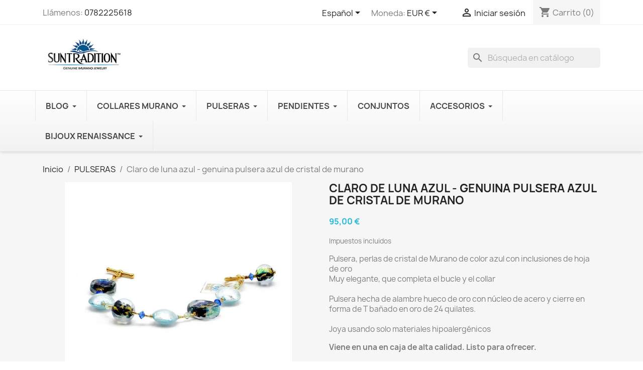

--- FILE ---
content_type: text/html; charset=utf-8
request_url: https://www.suntradition.com/es/pulseras-joyas-de-cristal-de-murano-venecia/72-pulsera-cristal-murano-azul-joyas-de-vidrio-de-murano-venecia.html
body_size: 35098
content:
<!doctype html>
<html lang="es-ES">

  <head>
    
      
  <meta charset="utf-8">


  <meta http-equiv="x-ua-compatible" content="ie=edge">



  <title>Claro de luna azul - genuina pulsera azul de cristal de murano</title>
  
    
  
  <meta name="description" content="Claro de luna azul - genuina pulsera azul de cristal de murano">
  <meta name="keywords" content="Claro de luna azul - genuina pulsera azul de cristal de murano">
        <link rel="canonical" href="https://www.suntradition.com/es/pulseras-joyas-de-cristal-de-murano-venecia/72-pulsera-cristal-murano-azul-joyas-de-vidrio-de-murano-venecia.html">
    
          <link rel="alternate" href="https://www.suntradition.com/fr/bracelets-verre-de-murano/72-bracelet-verre-murano-bleu-en-veritable-verre-de-venise.html" hreflang="fr">
          <link rel="alternate" href="https://www.suntradition.com/en/murano-glass-bracelet-jewel-from-venice/72-blue-murano-glass-bracelet-genuine-venitian-glass.html" hreflang="en-us">
          <link rel="alternate" href="https://www.suntradition.com/es/pulseras-joyas-de-cristal-de-murano-venecia/72-pulsera-cristal-murano-azul-joyas-de-vidrio-de-murano-venecia.html" hreflang="es-es">
          <link rel="alternate" href="https://www.suntradition.com/de/armbaender/72-mondlicht-armband-aus-echtem-muranoglas.html" hreflang="de-de">
          <link rel="alternate" href="https://www.suntradition.com/pt/pulseiras-vidro-murano/72-pulseira-murano-azul-de-vidro-murano-veneza.html" hreflang="pt-pt">
          <link rel="alternate" href="https://www.suntradition.com/sv/armband-i-murano-glas-smycken-de-murano-of-venedig-gift-for-kvinnor-italienska-venetian/72-bla-armand-i-akta-murano-glas.html" hreflang="sv-se">
          <link rel="alternate" href="https://www.suntradition.com/it/bracciali/72-bracciale-blu-in-vero-vetro-di-murano.html" hreflang="it-it">
          <link rel="alternate" href="https://www.suntradition.com/nl/armbanden/72-clair-de-lune-blauwe-band-in-originele-murano-glas.html" hreflang="nl-nl">
          <link rel="alternate" href="https://www.suntradition.com/pl/bransoletki/72-niebieski-bransoletka-w-veritable-szkla-murano.html" hreflang="pl-pl">
          <link rel="alternate" href="https://www.suntradition.com/fi/rannekorut/72-moonlight-blue-hihna-sininen-aito-muranon-lasia.html" hreflang="fi-fi">
      
  
  
    <script type="application/ld+json">
  {
    "@context": "https://schema.org",
    "@type": "Organization",
    "name" : "SunTradition",
    "url" : "https://www.suntradition.com/es/"
         ,"logo": {
        "@type": "ImageObject",
        "url":"https://www.suntradition.com/img/logo-1756471244.jpg"
      }
      }
</script>

<script type="application/ld+json">
  {
    "@context": "https://schema.org",
    "@type": "WebPage",
    "isPartOf": {
      "@type": "WebSite",
      "url":  "https://www.suntradition.com/es/",
      "name": "SunTradition"
    },
    "name": "Claro de luna azul - genuina pulsera azul de cristal de murano",
    "url":  "https://www.suntradition.com/es/pulseras-joyas-de-cristal-de-murano-venecia/72-pulsera-cristal-murano-azul-joyas-de-vidrio-de-murano-venecia.html"
  }
</script>


  <script type="application/ld+json">
    {
      "@context": "https://schema.org",
      "@type": "BreadcrumbList",
      "itemListElement": [
                  {
            "@type": "ListItem",
            "position": 1,
            "name": "Inicio",
            "item": "https://www.suntradition.com/es/"
          },                  {
            "@type": "ListItem",
            "position": 2,
            "name": "PULSERAS",
            "item": "https://www.suntradition.com/es/13-pulseras-joyas-de-cristal-de-murano-venecia"
          },                  {
            "@type": "ListItem",
            "position": 3,
            "name": "Claro de luna azul - genuina pulsera azul de cristal de murano",
            "item": "https://www.suntradition.com/es/pulseras-joyas-de-cristal-de-murano-venecia/72-pulsera-cristal-murano-azul-joyas-de-vidrio-de-murano-venecia.html"
          }              ]
    }
  </script>
  
  
  
  <script type="application/ld+json">
  {
    "@context": "https://schema.org/",
    "@type": "Product",
    "name": "Claro de luna azul - genuina pulsera azul de cristal de murano",
    "description": "Claro de luna azul - genuina pulsera azul de cristal de murano",
    "category": "PULSERAS",
    "image" :"https://www.suntradition.com/2711-home_default/pulsera-cristal-murano-azul-joyas-de-vidrio-de-murano-venecia.jpg",    "sku": "BR.CH.LUNA.01",
    "mpn": "BR.CH.LUNA.01"
        ,
    "brand": {
      "@type": "Brand",
      "name": "SunTradition"
    }
                ,
    "offers": {
      "@type": "Offer",
      "priceCurrency": "EUR",
      "name": "Claro de luna azul - genuina pulsera azul de cristal de murano",
      "price": "95",
      "url": "https://www.suntradition.com/es/pulseras-joyas-de-cristal-de-murano-venecia/72-pulsera-cristal-murano-azul-joyas-de-vidrio-de-murano-venecia.html",
      "priceValidUntil": "2026-02-05",
              "image": ["https://www.suntradition.com/2711-large_default/pulsera-cristal-murano-azul-joyas-de-vidrio-de-murano-venecia.jpg","https://www.suntradition.com/2712-large_default/pulsera-cristal-murano-azul-joyas-de-vidrio-de-murano-venecia.jpg","https://www.suntradition.com/202-large_default/pulsera-cristal-murano-azul-joyas-de-vidrio-de-murano-venecia.jpg","https://www.suntradition.com/203-large_default/pulsera-cristal-murano-azul-joyas-de-vidrio-de-murano-venecia.jpg","https://www.suntradition.com/2072-large_default/pulsera-cristal-murano-azul-joyas-de-vidrio-de-murano-venecia.jpg"],
            "sku": "BR.CH.LUNA.01",
      "mpn": "BR.CH.LUNA.01",
                        "availability": "https://schema.org/InStock",
      "seller": {
        "@type": "Organization",
        "name": "SunTradition"
      }
    }
      }
</script>

  
  
    
  

  
    <meta property="og:title" content="Claro de luna azul - genuina pulsera azul de cristal de murano" />
    <meta property="og:description" content="Claro de luna azul - genuina pulsera azul de cristal de murano" />
    <meta property="og:url" content="https://www.suntradition.com/es/pulseras-joyas-de-cristal-de-murano-venecia/72-pulsera-cristal-murano-azul-joyas-de-vidrio-de-murano-venecia.html" />
    <meta property="og:site_name" content="SunTradition" />
        



  <meta name="viewport" content="width=device-width, initial-scale=1">



  <link rel="icon" type="image/vnd.microsoft.icon" href="https://www.suntradition.com/img/favicon.ico?1756471244">
  <link rel="shortcut icon" type="image/x-icon" href="https://www.suntradition.com/img/favicon.ico?1756471244">



    <link rel="stylesheet" href="https://www.suntradition.com/themes/classic/assets/css/theme.css" type="text/css" media="all">
  <link rel="stylesheet" href="https://www.suntradition.com/modules/blockreassurance/views/dist/front.css" type="text/css" media="all">
  <link rel="stylesheet" href="https://www.suntradition.com/modules/ps_searchbar/ps_searchbar.css" type="text/css" media="all">
  <link rel="stylesheet" href="https://www.suntradition.com/modules/productcomments/views/css/productcomments.css" type="text/css" media="all">
  <link rel="stylesheet" href="https://www.suntradition.com/modules/ets_advancedcaptcha/views/css/front.css" type="text/css" media="all">
  <link rel="stylesheet" href="https://www.suntradition.com/modules/ets_megamenu/views/css/layout1.css" type="text/css" media="all">
  <link rel="stylesheet" href="https://www.suntradition.com/modules/ets_megamenu/views/css/mobile_floating.css" type="text/css" media="all">
  <link rel="stylesheet" href="https://www.suntradition.com/modules/reviewsnippets/views/css/reviewsnippets.css" type="text/css" media="all">
  <link rel="stylesheet" href="https://www.suntradition.com/modules/reviewsnippets/views/css/owl.carousel.css" type="text/css" media="all">
  <link rel="stylesheet" href="https://www.suntradition.com/modules/reviewsnippets/views/css/owl.theme.default.css" type="text/css" media="all">
  <link rel="stylesheet" href="https://www.suntradition.com/js/jquery/ui/themes/base/minified/jquery-ui.min.css" type="text/css" media="all">
  <link rel="stylesheet" href="https://www.suntradition.com/js/jquery/ui/themes/base/minified/jquery.ui.theme.min.css" type="text/css" media="all">
  <link rel="stylesheet" href="https://www.suntradition.com/modules/blockwishlist/public/wishlist.css" type="text/css" media="all">
  <link rel="stylesheet" href="https://www.suntradition.com/modules/ps_imageslider/css/homeslider.css" type="text/css" media="all">
  <link rel="stylesheet" href="https://www.suntradition.com/modules/ets_megamenu/views/css/megamenu.css" type="text/css" media="all">
  <link rel="stylesheet" href="https://www.suntradition.com/modules/ets_megamenu/views/css/fix17.css" type="text/css" media="all">
  <link rel="stylesheet" href="https://www.suntradition.com/modules/tfprosearch/views/css/front.css" type="text/css" media="all">




    <script type="text/javascript" src="https://js.stripe.com/v3/" ></script>


  <script type="text/javascript">
        var apple_pay_button_theme = "black";
        var apple_pay_button_type = "plain";
        var blockwishlistController = "https:\/\/www.suntradition.com\/es\/module\/blockwishlist\/action";
        var capture_method = "automatic";
        var express_checkout = "1";
        var google_pay_button_theme = "black";
        var google_pay_button_type = "plain";
        var handle_order_action_url = "https:\/\/www.suntradition.com\/es\/module\/stripe_official\/handleOrderAction";
        var pay_pal_button_theme = "black";
        var pay_pal_button_type = "paypal";
        var postcode = null;
        var prestashop = {"cart":{"products":[],"totals":{"total":{"type":"total","label":"Total","amount":0,"value":"0,00\u00a0\u20ac"},"total_including_tax":{"type":"total","label":"Total (impuestos incl.)","amount":0,"value":"0,00\u00a0\u20ac"},"total_excluding_tax":{"type":"total","label":"Total (impuestos excl.)","amount":0,"value":"0,00\u00a0\u20ac"}},"subtotals":{"products":{"type":"products","label":"Subtotal","amount":0,"value":"0,00\u00a0\u20ac"},"discounts":null,"shipping":{"type":"shipping","label":"Transporte","amount":0,"value":""},"tax":null},"products_count":0,"summary_string":"0 art\u00edculos","vouchers":{"allowed":1,"added":[]},"discounts":[],"minimalPurchase":0,"minimalPurchaseRequired":""},"currency":{"id":1,"name":"Euro","iso_code":"EUR","iso_code_num":"978","sign":"\u20ac"},"customer":{"lastname":null,"firstname":null,"email":null,"birthday":null,"newsletter":null,"newsletter_date_add":null,"optin":null,"website":null,"company":null,"siret":null,"ape":null,"is_logged":false,"gender":{"type":null,"name":null},"addresses":[]},"country":{"id_zone":"9","id_currency":"0","call_prefix":"33","iso_code":"FR","active":"1","contains_states":"0","need_identification_number":"0","need_zip_code":"1","zip_code_format":"NNNNN","display_tax_label":"1","name":"France","id":8},"language":{"name":"Espa\u00f1ol (Spanish)","iso_code":"es","locale":"es-ES","language_code":"es-es","active":"1","is_rtl":"0","date_format_lite":"d\/m\/Y","date_format_full":"d\/m\/Y H:i:s","id":3},"page":{"title":"","canonical":"https:\/\/www.suntradition.com\/es\/pulseras-joyas-de-cristal-de-murano-venecia\/72-pulsera-cristal-murano-azul-joyas-de-vidrio-de-murano-venecia.html","meta":{"title":"Claro de luna azul - genuina pulsera azul de cristal de murano","description":"Claro de luna azul - genuina pulsera azul de cristal de murano","keywords":"Claro de luna azul - genuina pulsera azul de cristal de murano","robots":"index"},"page_name":"product","body_classes":{"lang-es":true,"lang-rtl":false,"country-FR":true,"currency-EUR":true,"layout-full-width":true,"page-product":true,"tax-display-enabled":true,"page-customer-account":false,"product-id-72":true,"product-Claro de luna azul - genuina pulsera azul de cristal de murano":true,"product-id-category-13":true,"product-id-manufacturer-2":true,"product-id-supplier-2":true,"product-available-for-order":true},"admin_notifications":[],"password-policy":{"feedbacks":{"0":"Muy d\u00e9bil","1":"D\u00e9bil","2":"Promedio","3":"Fuerte","4":"Muy fuerte","Straight rows of keys are easy to guess":"Una serie seguida de teclas de la misma fila es f\u00e1cil de adivinar","Short keyboard patterns are easy to guess":"Los patrones de teclado cortos son f\u00e1ciles de adivinar","Use a longer keyboard pattern with more turns":"Usa un patr\u00f3n de teclado m\u00e1s largo y con m\u00e1s giros","Repeats like \"aaa\" are easy to guess":"Las repeticiones como \u00abaaa\u00bb son f\u00e1ciles de adivinar","Repeats like \"abcabcabc\" are only slightly harder to guess than \"abc\"":"Las repeticiones como \"abcabcabc\" son solo un poco m\u00e1s dif\u00edciles de adivinar que \"abc\"","Sequences like abc or 6543 are easy to guess":"Las secuencias como \"abc\" o \"6543\" son f\u00e1ciles de adivinar","Recent years are easy to guess":"Los a\u00f1os recientes son f\u00e1ciles de adivinar","Dates are often easy to guess":"Las fechas suelen ser f\u00e1ciles de adivinar","This is a top-10 common password":"Esta es una de las 10 contrase\u00f1as m\u00e1s comunes","This is a top-100 common password":"Esta es una de las 100 contrase\u00f1as m\u00e1s comunes","This is a very common password":"Esta contrase\u00f1a es muy com\u00fan","This is similar to a commonly used password":"Esta contrase\u00f1a es similar a otras contrase\u00f1as muy usadas","A word by itself is easy to guess":"Una palabra que por s\u00ed misma es f\u00e1cil de adivinar","Names and surnames by themselves are easy to guess":"Los nombres y apellidos completos son f\u00e1ciles de adivinar","Common names and surnames are easy to guess":"Los nombres comunes y los apellidos son f\u00e1ciles de adivinar","Use a few words, avoid common phrases":"Usa varias palabras, evita frases comunes","No need for symbols, digits, or uppercase letters":"No se necesitan s\u00edmbolos, d\u00edgitos o letras may\u00fasculas","Avoid repeated words and characters":"Evita repetir palabras y caracteres","Avoid sequences":"Evita secuencias","Avoid recent years":"Evita a\u00f1os recientes","Avoid years that are associated with you":"Evita a\u00f1os que puedan asociarse contigo","Avoid dates and years that are associated with you":"Evita a\u00f1os y fechas que puedan asociarse contigo","Capitalization doesn't help very much":"Las may\u00fasculas no ayudan mucho","All-uppercase is almost as easy to guess as all-lowercase":"Todo en may\u00fasculas es casi tan f\u00e1cil de adivinar como en min\u00fasculas","Reversed words aren't much harder to guess":"Las palabras invertidas no son mucho m\u00e1s dif\u00edciles de adivinar","Predictable substitutions like '@' instead of 'a' don't help very much":"Las sustituciones predecibles como usar \"@\" en lugar de \"a\" no ayudan mucho","Add another word or two. Uncommon words are better.":"A\u00f1ade una o dos palabras m\u00e1s. Es mejor usar palabras poco habituales."}}},"shop":{"name":"SunTradition","logo":"https:\/\/www.suntradition.com\/img\/logo-1756471244.jpg","stores_icon":"https:\/\/www.suntradition.com\/img\/logo_stores.png","favicon":"https:\/\/www.suntradition.com\/img\/favicon.ico"},"core_js_public_path":"\/themes\/","urls":{"base_url":"https:\/\/www.suntradition.com\/","current_url":"https:\/\/www.suntradition.com\/es\/pulseras-joyas-de-cristal-de-murano-venecia\/72-pulsera-cristal-murano-azul-joyas-de-vidrio-de-murano-venecia.html","shop_domain_url":"https:\/\/www.suntradition.com","img_ps_url":"https:\/\/www.suntradition.com\/img\/","img_cat_url":"https:\/\/www.suntradition.com\/img\/c\/","img_lang_url":"https:\/\/www.suntradition.com\/img\/l\/","img_prod_url":"https:\/\/www.suntradition.com\/img\/p\/","img_manu_url":"https:\/\/www.suntradition.com\/img\/m\/","img_sup_url":"https:\/\/www.suntradition.com\/img\/su\/","img_ship_url":"https:\/\/www.suntradition.com\/img\/s\/","img_store_url":"https:\/\/www.suntradition.com\/img\/st\/","img_col_url":"https:\/\/www.suntradition.com\/img\/co\/","img_url":"https:\/\/www.suntradition.com\/themes\/classic\/assets\/img\/","css_url":"https:\/\/www.suntradition.com\/themes\/classic\/assets\/css\/","js_url":"https:\/\/www.suntradition.com\/themes\/classic\/assets\/js\/","pic_url":"https:\/\/www.suntradition.com\/upload\/","theme_assets":"https:\/\/www.suntradition.com\/themes\/classic\/assets\/","theme_dir":"https:\/\/www.suntradition.com\/themes\/classic\/","pages":{"address":"https:\/\/www.suntradition.com\/es\/direccion","addresses":"https:\/\/www.suntradition.com\/es\/direccion1","authentication":"https:\/\/www.suntradition.com\/es\/authentification","manufacturer":"https:\/\/www.suntradition.com\/es\/fabricants","cart":"https:\/\/www.suntradition.com\/es\/carrito","category":"https:\/\/www.suntradition.com\/es\/index.php?controller=category","cms":"https:\/\/www.suntradition.com\/es\/index.php?controller=cms","contact":"https:\/\/www.suntradition.com\/es\/contactenos","discount":"https:\/\/www.suntradition.com\/es\/cupones","guest_tracking":"https:\/\/www.suntradition.com\/es\/seguimiento-de-pedidos-invitados","history":"https:\/\/www.suntradition.com\/es\/historial-de-pedidos","identity":"https:\/\/www.suntradition.com\/es\/identidad","index":"https:\/\/www.suntradition.com\/es\/","my_account":"https:\/\/www.suntradition.com\/es\/mi-cuenta","order_confirmation":"https:\/\/www.suntradition.com\/es\/Confirmacion-de-pedido","order_detail":"https:\/\/www.suntradition.com\/es\/index.php?controller=order-detail","order_follow":"https:\/\/www.suntradition.com\/es\/detalles-de-la-orden","order":"https:\/\/www.suntradition.com\/es\/orden","order_return":"https:\/\/www.suntradition.com\/es\/index.php?controller=order-return","order_slip":"https:\/\/www.suntradition.com\/es\/mis-vales-descuento","pagenotfound":"https:\/\/www.suntradition.com\/es\/page-non-trouvee","password":"https:\/\/www.suntradition.com\/es\/contrasena-olvidada","pdf_invoice":"https:\/\/www.suntradition.com\/es\/index.php?controller=pdf-invoice","pdf_order_return":"https:\/\/www.suntradition.com\/es\/index.php?controller=pdf-order-return","pdf_order_slip":"https:\/\/www.suntradition.com\/es\/index.php?controller=pdf-order-slip","prices_drop":"https:\/\/www.suntradition.com\/es\/promociones","product":"https:\/\/www.suntradition.com\/es\/index.php?controller=product","registration":"https:\/\/www.suntradition.com\/es\/index.php?controller=registration","search":"https:\/\/www.suntradition.com\/es\/busqueda","sitemap":"https:\/\/www.suntradition.com\/es\/plano-del-sitio","stores":"https:\/\/www.suntradition.com\/es\/tiendas","supplier":"https:\/\/www.suntradition.com\/es\/fournisseurs","new_products":"https:\/\/www.suntradition.com\/es\/Nuevos-productos","brands":"https:\/\/www.suntradition.com\/es\/fabricants","register":"https:\/\/www.suntradition.com\/es\/index.php?controller=registration","order_login":"https:\/\/www.suntradition.com\/es\/orden?login=1"},"alternative_langs":{"fr":"https:\/\/www.suntradition.com\/fr\/bracelets-verre-de-murano\/72-bracelet-verre-murano-bleu-en-veritable-verre-de-venise.html","en-us":"https:\/\/www.suntradition.com\/en\/murano-glass-bracelet-jewel-from-venice\/72-blue-murano-glass-bracelet-genuine-venitian-glass.html","es-es":"https:\/\/www.suntradition.com\/es\/pulseras-joyas-de-cristal-de-murano-venecia\/72-pulsera-cristal-murano-azul-joyas-de-vidrio-de-murano-venecia.html","de-de":"https:\/\/www.suntradition.com\/de\/armbaender\/72-mondlicht-armband-aus-echtem-muranoglas.html","pt-pt":"https:\/\/www.suntradition.com\/pt\/pulseiras-vidro-murano\/72-pulseira-murano-azul-de-vidro-murano-veneza.html","sv-se":"https:\/\/www.suntradition.com\/sv\/armband-i-murano-glas-smycken-de-murano-of-venedig-gift-for-kvinnor-italienska-venetian\/72-bla-armand-i-akta-murano-glas.html","it-it":"https:\/\/www.suntradition.com\/it\/bracciali\/72-bracciale-blu-in-vero-vetro-di-murano.html","nl-nl":"https:\/\/www.suntradition.com\/nl\/armbanden\/72-clair-de-lune-blauwe-band-in-originele-murano-glas.html","pl-pl":"https:\/\/www.suntradition.com\/pl\/bransoletki\/72-niebieski-bransoletka-w-veritable-szkla-murano.html","fi-fi":"https:\/\/www.suntradition.com\/fi\/rannekorut\/72-moonlight-blue-hihna-sininen-aito-muranon-lasia.html"},"actions":{"logout":"https:\/\/www.suntradition.com\/es\/?mylogout="},"no_picture_image":{"bySize":{"small_default":{"url":"https:\/\/www.suntradition.com\/img\/p\/es-default-small_default.jpg","width":98,"height":98},"cart_default":{"url":"https:\/\/www.suntradition.com\/img\/p\/es-default-cart_default.jpg","width":125,"height":125},"home_default":{"url":"https:\/\/www.suntradition.com\/img\/p\/es-default-home_default.jpg","width":250,"height":250},"medium_default":{"url":"https:\/\/www.suntradition.com\/img\/p\/es-default-medium_default.jpg","width":452,"height":452},"large_default":{"url":"https:\/\/www.suntradition.com\/img\/p\/es-default-large_default.jpg","width":800,"height":800}},"small":{"url":"https:\/\/www.suntradition.com\/img\/p\/es-default-small_default.jpg","width":98,"height":98},"medium":{"url":"https:\/\/www.suntradition.com\/img\/p\/es-default-home_default.jpg","width":250,"height":250},"large":{"url":"https:\/\/www.suntradition.com\/img\/p\/es-default-large_default.jpg","width":800,"height":800},"legend":""}},"configuration":{"display_taxes_label":true,"display_prices_tax_incl":true,"is_catalog":false,"show_prices":true,"opt_in":{"partner":true},"quantity_discount":{"type":"discount","label":"Descuento unitario"},"voucher_enabled":1,"return_enabled":0},"field_required":[],"breadcrumb":{"links":[{"title":"Inicio","url":"https:\/\/www.suntradition.com\/es\/"},{"title":"PULSERAS","url":"https:\/\/www.suntradition.com\/es\/13-pulseras-joyas-de-cristal-de-murano-venecia"},{"title":"Claro de luna azul - genuina pulsera azul de cristal de murano","url":"https:\/\/www.suntradition.com\/es\/pulseras-joyas-de-cristal-de-murano-venecia\/72-pulsera-cristal-murano-azul-joyas-de-vidrio-de-murano-venecia.html"}],"count":3},"link":{"protocol_link":"https:\/\/","protocol_content":"https:\/\/"},"time":1769032309,"static_token":"f90b27bee0d3690d7eefcb2f7387d4c5","token":"4097e27d355e94f723e278e3721a1b9c","debug":false};
        var productsAlreadyTagged = [];
        var psemailsubscription_subscription = "https:\/\/www.suntradition.com\/es\/module\/ps_emailsubscription\/subscription";
        var psr_icon_color = "#F19D76";
        var removeFromWishlistUrl = "https:\/\/www.suntradition.com\/es\/module\/blockwishlist\/action?action=deleteProductFromWishlist";
        var save_payment_method = "0";
        var stripe_address = {"id":null,"id_shop_list":[],"force_id":false,"id_customer":null,"id_manufacturer":null,"id_supplier":null,"id_warehouse":null,"id_country":null,"id_state":null,"country":null,"alias":null,"company":null,"lastname":null,"firstname":null,"address1":null,"address2":null,"postcode":null,"city":null,"other":null,"phone":null,"phone_mobile":null,"vat_number":null,"dni":null,"date_add":null,"date_upd":null,"deleted":false};
        var stripe_address_country_code = false;
        var stripe_amount = 0;
        var stripe_calculate_shipping = "https:\/\/www.suntradition.com\/es\/module\/stripe_official\/calculateShipping";
        var stripe_create_elements = "https:\/\/www.suntradition.com\/es\/module\/stripe_official\/createElements";
        var stripe_create_express_checkout = "https:\/\/www.suntradition.com\/es\/module\/stripe_official\/createExpressCheckout";
        var stripe_create_intent = "https:\/\/www.suntradition.com\/es\/module\/stripe_official\/createIntent";
        var stripe_css = "{\"base\": {\"iconColor\": \"#666ee8\",\"color\": \"#31325f\",\"fontWeight\": 400,\"fontFamily\": \"-apple-system, BlinkMacSystemFont, Segoe UI, Roboto, Oxygen-Sans, Ubuntu, Cantarell, Helvetica Neue, sans-serif\",\"fontSmoothing\": \"antialiased\",\"fontSize\": \"15px\",\"::placeholder\": { \"color\": \"#aab7c4\" },\":-webkit-autofill\": { \"color\": \"#666ee8\" }}}";
        var stripe_currency = "eur";
        var stripe_email = null;
        var stripe_fullname = " ";
        var stripe_layout = "accordion";
        var stripe_locale = "es";
        var stripe_locations = ["cart"];
        var stripe_merchant_country_code = "FR";
        var stripe_message = {"processing":"Processing\u2026","accept_cgv":"Please accept the CGV","redirecting":"Redirecting\u2026"};
        var stripe_module_dir = "\/modules\/stripe_official";
        var stripe_order_confirm = "https:\/\/www.suntradition.com\/es\/module\/stripe_official\/orderConfirmationReturn";
        var stripe_order_flow = "1";
        var stripe_payment_elements_enabled = "1";
        var stripe_pk = "pk_live_oC8SaRJ63XXtynpCpxhYwESG";
        var stripe_position = "top";
        var stripe_ps_version = "1.7";
        var stripe_theme = "stripe";
        var tfpsconfig = {"developer_mode":0,"is_mobile":0,"search_string":"","action":"https:\/\/www.suntradition.com\/es\/module\/tfprosearch\/prosearch","dropdown_position":"tfps-center","width_dropdown":100,"dropdown_columns":2};
        var use_new_ps_translation = true;
        var wishlistAddProductToCartUrl = "https:\/\/www.suntradition.com\/es\/module\/blockwishlist\/action?action=addProductToCart";
        var wishlistUrl = "https:\/\/www.suntradition.com\/es\/module\/blockwishlist\/view";
      </script>



  
<!-- Magic Zoom Plus Prestashop module version v5.10.3 [v1.6.94:v5.3.7] -->
<script type="text/javascript">window["mgctlbx$Pltm"] = "Prestashop";</script>
<link type="text/css" href="/modules/magiczoomplus/views/css/magiczoomplus.css" rel="stylesheet" media="screen" />
<link type="text/css" href="/modules/magiczoomplus/views/css/magiczoomplus.module.css" rel="stylesheet" media="screen" />
<script type="text/javascript" src="/modules/magiczoomplus/views/js/magiczoomplus.js"></script>
<script type="text/javascript" src="/modules/magiczoomplus/views/js/magictoolbox.utils.js"></script>
<script type="text/javascript">
	var mzOptions = {
		'zoomWidth':'auto',
		'zoomHeight':'auto',
		'zoomPosition':'right',
		'zoomDistance':15,
		'selectorTrigger':'click',
		'transitionEffect':true,
		'lazyZoom':false,
		'rightClick':false,
		'cssClass':'',
		'zoomMode':'zoom',
		'zoomOn':'hover',
		'upscale':true,
		'smoothing':true,
		'variableZoom':false,
		'zoomCaption':'off',
		'expand':'window',
		'expandZoomMode':'zoom',
		'expandZoomOn':'click',
		'expandCaption':true,
		'closeOnClickOutside':true,
		'hint':'once',
		'textHoverZoomHint':'Hover to zoom',
		'textClickZoomHint':'Click to zoom',
		'textExpandHint':'Click to expand',
		'textBtnClose':'Close',
		'textBtnNext':'Next',
		'textBtnPrev':'Previous'
	}
</script>
<script type="text/javascript">
	var mzMobileOptions = {
		'zoomMode':'off',
		'textHoverZoomHint':'Touch to zoom',
		'textClickZoomHint':'Double tap or pinch to zoom',
		'textExpandHint':'Tap to expand'
	}
</script>

<script type="text/javascript">
    var isPrestaShop15x = true;
    var isPrestaShop1541 = true;
    var isPrestaShop156x = true;
    var isPrestaShop16x = true;
    var isPrestaShop17x = true;
    var mEvent = 'click';
    var originalLayout = false;
    var m360AsPrimaryImage = true && (typeof(window['Magic360']) != 'undefined');
    var useMagicScroll = false;
    var scrollItems = 3;
    var isProductMagicZoomReady = false;
    var allowHighlightActiveSelectorOnUpdate = true;
    mzOptions['onZoomReady'] = function(id) {
        //console.log('MagicZoomPlus onZoomReady: ', id);
        if (id == 'MagicZoomPlusImageMainImage') {
            isProductMagicZoomReady = true;
        }
    }
    mzOptions['onUpdate'] = function(id, oldA, newA) {
        //console.log('MagicZoomPlus onUpdate: ', id);
        if (allowHighlightActiveSelectorOnUpdate) {
            mtHighlightActiveSelector(newA);
        }
        allowHighlightActiveSelectorOnUpdate = true;
    }


</script>
<script type="text/javascript" src="/modules/magiczoomplus/views/js/product17.js"></script>

<script type="text/javascript" src="/modules/magiczoomplus/views/js/switch.js"></script>
<script src="https://www.google.com/recaptcha/api.js?onload=onloadCallback&render=explicit&hl=es" async defer></script>
<script type="text/javascript">
    var PA_GOOGLE_CAPTCHA_THEME = 'light';
            var PA_GOOGLE_CAPTCHA_SITE_KEY = '6LeUWloUAAAAAP9qybdKrFAm7ELaBClBajfoa5v0';
        
            var recaptchaWidgets = [];
            var onloadCallback = function () {
                ets_captcha_load(document.getElementsByTagName('form'));
            };
            var ets_captcha_load = function (forms) {
                var pattern = /(^|\s)g-recaptcha(\s|$)/;
                for (var i = 0; i < forms.length; i++) {
                    var items = forms[i].getElementsByTagName('div');
                    for (var k = 0; k < items.length; k++) {
                        if (items[k].className && items[k].className.match(pattern) && PA_GOOGLE_CAPTCHA_SITE_KEY) {
                            var widget_id = grecaptcha.render(items[k], {
                                'sitekey': PA_GOOGLE_CAPTCHA_SITE_KEY,
                                'theme': PA_GOOGLE_CAPTCHA_THEME ? PA_GOOGLE_CAPTCHA_THEME : 'light',
                            });
                            recaptchaWidgets.push(widget_id);
                            break;
                        }
                    }
                }
            };
        
    </script>
<style>.mm_menu_content_title{
    font-family: inherit!important;
}
.ets_mm_megamenu .mm_menus_li .h4,
.ets_mm_megamenu .mm_menus_li .h5,
.ets_mm_megamenu .mm_menus_li .h6,
.ets_mm_megamenu .mm_menus_li .h1,
.ets_mm_megamenu .mm_menus_li .h2,
.ets_mm_megamenu .mm_menus_li .h3,
.ets_mm_megamenu .mm_menus_li .h4 *:not(i),
.ets_mm_megamenu .mm_menus_li .h5 *:not(i),
.ets_mm_megamenu .mm_menus_li .h6 *:not(i),
.ets_mm_megamenu .mm_menus_li .h1 *:not(i),
.ets_mm_megamenu .mm_menus_li .h2 *:not(i),
.ets_mm_megamenu .mm_menus_li .h3 *:not(i),
.ets_mm_megamenu .mm_menus_li > a{
    font-family: inherit;
}
.ets_mm_megamenu *:not(.fa):not(i){
    font-family: inherit;
}

.ets_mm_block *{
    font-size: 14px;
}    

@media (min-width: 768px){
/*layout 1*/
    .ets_mm_megamenu.layout_layout1{
        background: ;
    }
    .layout_layout1 .ets_mm_megamenu_content{
      background: linear-gradient(#FFFFFF, #F2F2F2) repeat scroll 0 0 rgba(0, 0, 0, 0);
      background: -webkit-linear-gradient(#FFFFFF, #F2F2F2) repeat scroll 0 0 rgba(0, 0, 0, 0);
      background: -o-linear-gradient(#FFFFFF, #F2F2F2) repeat scroll 0 0 rgba(0, 0, 0, 0);
    }
    .ets_mm_megamenu.layout_layout1:not(.ybc_vertical_menu) .mm_menus_ul{
         background: ;
    }

    #header .layout_layout1:not(.ybc_vertical_menu) .mm_menus_li > a,
    .layout_layout1 .ybc-menu-vertical-button,
    .layout_layout1 .mm_extra_item *{
        color: #484848
    }
    .layout_layout1 .ybc-menu-vertical-button .ybc-menu-button-toggle_icon_default .icon-bar{
        background-color: #484848
    }
    .layout_layout1:not(.click_open_submenu) .mm_menus_li:hover > a,
    .layout_layout1.click_open_submenu .mm_menus_li.open_li > a,
    .layout_layout1 .mm_menus_li.active > a,
    #header .layout_layout1:not(.click_open_submenu) .mm_menus_li:hover > a,
    #header .layout_layout1.click_open_submenu .mm_menus_li.open_li > a,
    #header .layout_layout1 .mm_menus_li.menu_hover > a,
    .layout_layout1:hover .ybc-menu-vertical-button,
    .layout_layout1 .mm_extra_item button[type="submit"]:hover i,
    #header .layout_layout1 .mm_menus_li.active > a{
        color: #ec4249;
    }
    
    .layout_layout1:not(.ybc_vertical_menu):not(.click_open_submenu) .mm_menus_li > a:before,
    .layout_layout1:not(.ybc_vertical_menu).click_open_submenu .mm_menus_li.open_li > a:before,
    .layout_layout1.ybc_vertical_menu:hover .ybc-menu-vertical-button:before,
    .layout_layout1:hover .ybc-menu-vertical-button .ybc-menu-button-toggle_icon_default .icon-bar,
    .ybc-menu-vertical-button.layout_layout1:hover{background-color: #ec4249;}
    
    .layout_layout1:not(.ybc_vertical_menu):not(.click_open_submenu) .mm_menus_li:hover > a,
    .layout_layout1:not(.ybc_vertical_menu).click_open_submenu .mm_menus_li.open_li > a,
    .layout_layout1:not(.ybc_vertical_menu) .mm_menus_li.menu_hover > a,
    .ets_mm_megamenu.layout_layout1.ybc_vertical_menu:hover,
    #header .layout_layout1:not(.ybc_vertical_menu):not(.click_open_submenu) .mm_menus_li:hover > a,
    #header .layout_layout1:not(.ybc_vertical_menu).click_open_submenu .mm_menus_li.open_li > a,
    #header .layout_layout1:not(.ybc_vertical_menu) .mm_menus_li.menu_hover > a,
    .ets_mm_megamenu.layout_layout1.ybc_vertical_menu:hover{
        background: #ffffff;
    }
    
    .layout_layout1.ets_mm_megamenu .mm_columns_ul,
    .layout_layout1.ybc_vertical_menu .mm_menus_ul{
        background-color: #ffffff;
    }
    #header .layout_layout1 .ets_mm_block_content a,
    #header .layout_layout1 .ets_mm_block_content p,
    .layout_layout1.ybc_vertical_menu .mm_menus_li > a,
    #header .layout_layout1.ybc_vertical_menu .mm_menus_li > a{
        color: #414141;
    }
    
    .layout_layout1 .mm_columns_ul .h1,
    .layout_layout1 .mm_columns_ul .h2,
    .layout_layout1 .mm_columns_ul .h3,
    .layout_layout1 .mm_columns_ul .h4,
    .layout_layout1 .mm_columns_ul .h5,
    .layout_layout1 .mm_columns_ul .h6,
    .layout_layout1 .mm_columns_ul .ets_mm_block > .h1 a,
    .layout_layout1 .mm_columns_ul .ets_mm_block > .h2 a,
    .layout_layout1 .mm_columns_ul .ets_mm_block > .h3 a,
    .layout_layout1 .mm_columns_ul .ets_mm_block > .h4 a,
    .layout_layout1 .mm_columns_ul .ets_mm_block > .h5 a,
    .layout_layout1 .mm_columns_ul .ets_mm_block > .h6 a,
    #header .layout_layout1 .mm_columns_ul .ets_mm_block > .h1 a,
    #header .layout_layout1 .mm_columns_ul .ets_mm_block > .h2 a,
    #header .layout_layout1 .mm_columns_ul .ets_mm_block > .h3 a,
    #header .layout_layout1 .mm_columns_ul .ets_mm_block > .h4 a,
    #header .layout_layout1 .mm_columns_ul .ets_mm_block > .h5 a,
    #header .layout_layout1 .mm_columns_ul .ets_mm_block > .h6 a,
    .layout_layout1 .mm_columns_ul .h1,
    .layout_layout1 .mm_columns_ul .h2,
    .layout_layout1 .mm_columns_ul .h3,
    .layout_layout1 .mm_columns_ul .h4,
    .layout_layout1 .mm_columns_ul .h5,
    .layout_layout1 .mm_columns_ul .h6{
        color: #414141;
    }
    
    
    .layout_layout1 li:hover > a,
    .layout_layout1 li > a:hover,
    .layout_layout1 .mm_tabs_li.open .mm_tab_toggle_title,
    .layout_layout1 .mm_tabs_li.open .mm_tab_toggle_title a,
    .layout_layout1 .mm_tabs_li:hover .mm_tab_toggle_title,
    .layout_layout1 .mm_tabs_li:hover .mm_tab_toggle_title a,
    #header .layout_layout1 .mm_tabs_li.open .mm_tab_toggle_title,
    #header .layout_layout1 .mm_tabs_li.open .mm_tab_toggle_title a,
    #header .layout_layout1 .mm_tabs_li:hover .mm_tab_toggle_title,
    #header .layout_layout1 .mm_tabs_li:hover .mm_tab_toggle_title a,
    .layout_layout1.ybc_vertical_menu .mm_menus_li > a,
    #header .layout_layout1 li:hover > a,
    .layout_layout1.ybc_vertical_menu:not(.click_open_submenu) .mm_menus_li:hover > a,
    .layout_layout1.ybc_vertical_menu.click_open_submenu .mm_menus_li.open_li > a,
    #header .layout_layout1.ybc_vertical_menu:not(.click_open_submenu) .mm_menus_li:hover > a,
    #header .layout_layout1.ybc_vertical_menu.click_open_submenu .mm_menus_li.open_li > a,
    #header .layout_layout1 .mm_columns_ul .mm_block_type_product .product-title > a:hover,
    #header .layout_layout1 li > a:hover{color: #ec4249;}
    
    
/*end layout 1*/
    
    
    /*layout 2*/
    .ets_mm_megamenu.layout_layout2{
        background-color: #3cabdb;
    }
    
    #header .layout_layout2:not(.ybc_vertical_menu) .mm_menus_li > a,
    .layout_layout2 .ybc-menu-vertical-button,
    .layout_layout2 .mm_extra_item *{
        color: #ffffff
    }
    .layout_layout2 .ybc-menu-vertical-button .ybc-menu-button-toggle_icon_default .icon-bar{
        background-color: #ffffff
    }
    .layout_layout2:not(.ybc_vertical_menu):not(.click_open_submenu) .mm_menus_li:hover > a,
    .layout_layout2:not(.ybc_vertical_menu).click_open_submenu .mm_menus_li.open_li > a,
    .layout_layout2:not(.ybc_vertical_menu) .mm_menus_li.active > a,
    #header .layout_layout2:not(.ybc_vertical_menu):not(.click_open_submenu) .mm_menus_li:hover > a,
    #header .layout_layout2:not(.ybc_vertical_menu).click_open_submenu .mm_menus_li.open_li > a,
    .layout_layout2:hover .ybc-menu-vertical-button,
    .layout_layout2 .mm_extra_item button[type="submit"]:hover i,
    #header .layout_layout2:not(.ybc_vertical_menu) .mm_menus_li.active > a{color: #ffffff;}
    
    .layout_layout2:hover .ybc-menu-vertical-button .ybc-menu-button-toggle_icon_default .icon-bar{
        background-color: #ffffff;
    }
    .layout_layout2:not(.ybc_vertical_menu):not(.click_open_submenu) .mm_menus_li:hover > a,
    .layout_layout2:not(.ybc_vertical_menu).click_open_submenu .mm_menus_li.open_li > a,
    #header .layout_layout2:not(.ybc_vertical_menu):not(.click_open_submenu) .mm_menus_li:hover > a,
    #header .layout_layout2:not(.ybc_vertical_menu).click_open_submenu .mm_menus_li.open_li > a,
    .ets_mm_megamenu.layout_layout2.ybc_vertical_menu:hover{
        background-color: #50b4df;
    }
    
    .layout_layout2.ets_mm_megamenu .mm_columns_ul,
    .layout_layout2.ybc_vertical_menu .mm_menus_ul{
        background-color: #ffffff;
    }
    #header .layout_layout2 .ets_mm_block_content a,
    .layout_layout2.ybc_vertical_menu .mm_menus_li > a,
    #header .layout_layout2.ybc_vertical_menu .mm_menus_li > a,
    #header .layout_layout2 .ets_mm_block_content p{
        color: #666666;
    }
    
    .layout_layout2 .mm_columns_ul .h1,
    .layout_layout2 .mm_columns_ul .h2,
    .layout_layout2 .mm_columns_ul .h3,
    .layout_layout2 .mm_columns_ul .h4,
    .layout_layout2 .mm_columns_ul .h5,
    .layout_layout2 .mm_columns_ul .h6,
    .layout_layout2 .mm_columns_ul .ets_mm_block > .h1 a,
    .layout_layout2 .mm_columns_ul .ets_mm_block > .h2 a,
    .layout_layout2 .mm_columns_ul .ets_mm_block > .h3 a,
    .layout_layout2 .mm_columns_ul .ets_mm_block > .h4 a,
    .layout_layout2 .mm_columns_ul .ets_mm_block > .h5 a,
    .layout_layout2 .mm_columns_ul .ets_mm_block > .h6 a,
    #header .layout_layout2 .mm_columns_ul .ets_mm_block > .h1 a,
    #header .layout_layout2 .mm_columns_ul .ets_mm_block > .h2 a,
    #header .layout_layout2 .mm_columns_ul .ets_mm_block > .h3 a,
    #header .layout_layout2 .mm_columns_ul .ets_mm_block > .h4 a,
    #header .layout_layout2 .mm_columns_ul .ets_mm_block > .h5 a,
    #header .layout_layout2 .mm_columns_ul .ets_mm_block > .h6 a,
    .layout_layout2 .mm_columns_ul .h1,
    .layout_layout2 .mm_columns_ul .h2,
    .layout_layout2 .mm_columns_ul .h3,
    .layout_layout2 .mm_columns_ul .h4,
    .layout_layout2 .mm_columns_ul .h5,
    .layout_layout2 .mm_columns_ul .h6{
        color: #414141;
    }
    
    
    .layout_layout2 li:hover > a,
    .layout_layout2 li > a:hover,
    .layout_layout2 .mm_tabs_li.open .mm_tab_toggle_title,
    .layout_layout2 .mm_tabs_li.open .mm_tab_toggle_title a,
    .layout_layout2 .mm_tabs_li:hover .mm_tab_toggle_title,
    .layout_layout2 .mm_tabs_li:hover .mm_tab_toggle_title a,
    #header .layout_layout2 .mm_tabs_li.open .mm_tab_toggle_title,
    #header .layout_layout2 .mm_tabs_li.open .mm_tab_toggle_title a,
    #header .layout_layout2 .mm_tabs_li:hover .mm_tab_toggle_title,
    #header .layout_layout2 .mm_tabs_li:hover .mm_tab_toggle_title a,
    #header .layout_layout2 li:hover > a,
    .layout_layout2.ybc_vertical_menu .mm_menus_li > a,
    .layout_layout2.ybc_vertical_menu:not(.click_open_submenu) .mm_menus_li:hover > a,
    .layout_layout2.ybc_vertical_menu.click_open_submenu .mm_menus_li.open_li > a,
    #header .layout_layout2.ybc_vertical_menu:not(.click_open_submenu) .mm_menus_li:hover > a,
    #header .layout_layout2.ybc_vertical_menu.click_open_submenu.open_li .mm_menus_li > a,
    #header .layout_layout2 .mm_columns_ul .mm_block_type_product .product-title > a:hover,
    #header .layout_layout2 li > a:hover{color: #fc4444;}
    
    
    
    /*layout 3*/
    .ets_mm_megamenu.layout_layout3,
    .layout_layout3 .mm_tab_li_content{
        background-color: #333333;
        
    }
    #header .layout_layout3:not(.ybc_vertical_menu) .mm_menus_li > a,
    .layout_layout3 .ybc-menu-vertical-button,
    .layout_layout3 .mm_extra_item *{
        color: #ffffff
    }
    .layout_layout3 .ybc-menu-vertical-button .ybc-menu-button-toggle_icon_default .icon-bar{
        background-color: #ffffff
    }
    .layout_layout3:not(.click_open_submenu) .mm_menus_li:hover > a,
    .layout_layout3.click_open_submenu .mm_menus_li.open_li > a,
    .layout_layout3 .mm_menus_li.active > a,
    .layout_layout3 .mm_extra_item button[type="submit"]:hover i,
    #header .layout_layout3:not(.click_open_submenu) .mm_menus_li:hover > a,
    #header .layout_layout3.click_open_submenu .mm_menus_li.open_li > a,
    #header .layout_layout3 .mm_menus_li.active > a,
    .layout_layout3:hover .ybc-menu-vertical-button,
    .layout_layout3:hover .ybc-menu-vertical-button .ybc-menu-button-toggle_icon_default .icon-bar{
        color: #ffffff;
    }
    
    .layout_layout3:not(.ybc_vertical_menu):not(.click_open_submenu) .mm_menus_li:hover > a,
    .layout_layout3:not(.ybc_vertical_menu).click_open_submenu .mm_menus_li.open_li > a,
    #header .layout_layout3:not(.ybc_vertical_menu):not(.click_open_submenu) .mm_menus_li:hover > a,
    #header .layout_layout3:not(.ybc_vertical_menu).click_open_submenu .mm_menus_li.open_li > a,
    .ets_mm_megamenu.layout_layout3.ybc_vertical_menu:hover,
    .layout_layout3 .mm_tabs_li.open .mm_columns_contents_ul,
    .layout_layout3 .mm_tabs_li.open .mm_tab_li_content {
        background-color: #000000;
    }
    .layout_layout3 .mm_tabs_li.open.mm_tabs_has_content .mm_tab_li_content .mm_tab_name::before{
        border-right-color: #000000;
    }
    .layout_layout3.ets_mm_megamenu .mm_columns_ul,
    .ybc_vertical_menu.layout_layout3 .mm_menus_ul.ets_mn_submenu_full_height .mm_menus_li:hover a::before,
    .layout_layout3.ybc_vertical_menu .mm_menus_ul{
        background-color: #000000;
        border-color: #000000;
    }
    #header .layout_layout3 .ets_mm_block_content a,
    #header .layout_layout3 .ets_mm_block_content p,
    .layout_layout3.ybc_vertical_menu .mm_menus_li > a,
    #header .layout_layout3.ybc_vertical_menu .mm_menus_li > a{
        color: #dcdcdc;
    }
    
    .layout_layout3 .mm_columns_ul .h1,
    .layout_layout3 .mm_columns_ul .h2,
    .layout_layout3 .mm_columns_ul .h3,
    .layout_layout3 .mm_columns_ul .h4,
    .layout_layout3 .mm_columns_ul .h5,
    .layout_layout3 .mm_columns_ul .h6,
    .layout_layout3 .mm_columns_ul .ets_mm_block > .h1 a,
    .layout_layout3 .mm_columns_ul .ets_mm_block > .h2 a,
    .layout_layout3 .mm_columns_ul .ets_mm_block > .h3 a,
    .layout_layout3 .mm_columns_ul .ets_mm_block > .h4 a,
    .layout_layout3 .mm_columns_ul .ets_mm_block > .h5 a,
    .layout_layout3 .mm_columns_ul .ets_mm_block > .h6 a,
    #header .layout_layout3 .mm_columns_ul .ets_mm_block > .h1 a,
    #header .layout_layout3 .mm_columns_ul .ets_mm_block > .h2 a,
    #header .layout_layout3 .mm_columns_ul .ets_mm_block > .h3 a,
    #header .layout_layout3 .mm_columns_ul .ets_mm_block > .h4 a,
    #header .layout_layout3 .mm_columns_ul .ets_mm_block > .h5 a,
    #header .layout_layout3 .mm_columns_ul .ets_mm_block > .h6 a,
    .layout_layout3 .mm_columns_ul .h1,
    .layout_layout3 .mm_columns_ul .h2,
    .layout_layout3 .mm_columns_ul .h3,
    .layout_layout3.ybc_vertical_menu:not(.click_open_submenu) .mm_menus_li:hover > a,
    .layout_layout3.ybc_vertical_menu.click_open_submenu .mm_menus_li.open_li > a,
    #header .layout_layout3.ybc_vertical_menu:not(.click_open_submenu) .mm_menus_li:hover > a,
    #header .layout_layout3.ybc_vertical_menu.click_open_submenu .mm_menus_li.open_li > a,
    .layout_layout3 .mm_columns_ul .h4,
    .layout_layout3 .mm_columns_ul .h5,
    .layout_layout3 .mm_columns_ul .h6{
        color: #ec4249;
    }
    
    
    .layout_layout3 li:hover > a,
    .layout_layout3 li > a:hover,
    .layout_layout3 .mm_tabs_li.open .mm_tab_toggle_title,
    .layout_layout3 .mm_tabs_li.open .mm_tab_toggle_title a,
    .layout_layout3 .mm_tabs_li:hover .mm_tab_toggle_title,
    .layout_layout3 .mm_tabs_li:hover .mm_tab_toggle_title a,
    #header .layout_layout3 .mm_tabs_li.open .mm_tab_toggle_title,
    #header .layout_layout3 .mm_tabs_li.open .mm_tab_toggle_title a,
    #header .layout_layout3 .mm_tabs_li:hover .mm_tab_toggle_title,
    #header .layout_layout3 .mm_tabs_li:hover .mm_tab_toggle_title a,
    #header .layout_layout3 li:hover > a,
    #header .layout_layout3 .mm_columns_ul .mm_block_type_product .product-title > a:hover,
    #header .layout_layout3 li > a:hover,
    .layout_layout3.ybc_vertical_menu .mm_menus_li > a,
    .layout_layout3 .has-sub .ets_mm_categories li > a:hover,
    #header .layout_layout3 .has-sub .ets_mm_categories li > a:hover{color: #fc4444;}
    
    
    /*layout 4*/
    
    .ets_mm_megamenu.layout_layout4{
        background-color: #ffffff;
    }
    .ets_mm_megamenu.layout_layout4:not(.ybc_vertical_menu) .mm_menus_ul{
         background: #ffffff;
    }

    #header .layout_layout4:not(.ybc_vertical_menu) .mm_menus_li > a,
    .layout_layout4 .ybc-menu-vertical-button,
    .layout_layout4 .mm_extra_item *{
        color: #333333
    }
    .layout_layout4 .ybc-menu-vertical-button .ybc-menu-button-toggle_icon_default .icon-bar{
        background-color: #333333
    }
    
    .layout_layout4:not(.click_open_submenu) .mm_menus_li:hover > a,
    .layout_layout4.click_open_submenu .mm_menus_li.open_li > a,
    .layout_layout4 .mm_menus_li.active > a,
    #header .layout_layout4:not(.click_open_submenu) .mm_menus_li:hover > a,
    #header .layout_layout4.click_open_submenu .mm_menus_li.open_li > a,
    .layout_layout4:hover .ybc-menu-vertical-button,
    #header .layout_layout4 .mm_menus_li.active > a{color: #ffffff;}
    
    .layout_layout4:hover .ybc-menu-vertical-button .ybc-menu-button-toggle_icon_default .icon-bar{
        background-color: #ffffff;
    }
    
    .layout_layout4:not(.ybc_vertical_menu):not(.click_open_submenu) .mm_menus_li:hover > a,
    .layout_layout4:not(.ybc_vertical_menu).click_open_submenu .mm_menus_li.open_li > a,
    .layout_layout4:not(.ybc_vertical_menu) .mm_menus_li.active > a,
    .layout_layout4:not(.ybc_vertical_menu) .mm_menus_li:hover > span, 
    .layout_layout4:not(.ybc_vertical_menu) .mm_menus_li.active > span,
    #header .layout_layout4:not(.ybc_vertical_menu):not(.click_open_submenu) .mm_menus_li:hover > a,
    #header .layout_layout4:not(.ybc_vertical_menu).click_open_submenu .mm_menus_li.open_li > a,
    #header .layout_layout4:not(.ybc_vertical_menu) .mm_menus_li.active > a,
    .layout_layout4:not(.ybc_vertical_menu):not(.click_open_submenu) .mm_menus_li:hover > a,
    .layout_layout4:not(.ybc_vertical_menu).click_open_submenu .mm_menus_li.open_li > a,
    #header .layout_layout4:not(.ybc_vertical_menu):not(.click_open_submenu) .mm_menus_li:hover > a,
    #header .layout_layout4:not(.ybc_vertical_menu).click_open_submenu .mm_menus_li.open_li > a,
    .ets_mm_megamenu.layout_layout4.ybc_vertical_menu:hover,
    #header .layout_layout4 .mm_menus_li:hover > span, 
    #header .layout_layout4 .mm_menus_li.active > span{
        background-color: #ec4249;
    }
    .layout_layout4 .ets_mm_megamenu_content {
      border-bottom-color: #ec4249;
    }
    
    .layout_layout4.ets_mm_megamenu .mm_columns_ul,
    .ybc_vertical_menu.layout_layout4 .mm_menus_ul .mm_menus_li:hover a::before,
    .layout_layout4.ybc_vertical_menu .mm_menus_ul{
        background-color: #ffffff;
    }
    #header .layout_layout4 .ets_mm_block_content a,
    .layout_layout4.ybc_vertical_menu .mm_menus_li > a,
    #header .layout_layout4.ybc_vertical_menu .mm_menus_li > a,
    #header .layout_layout4 .ets_mm_block_content p{
        color: #666666;
    }
    
    .layout_layout4 .mm_columns_ul .h1,
    .layout_layout4 .mm_columns_ul .h2,
    .layout_layout4 .mm_columns_ul .h3,
    .layout_layout4 .mm_columns_ul .h4,
    .layout_layout4 .mm_columns_ul .h5,
    .layout_layout4 .mm_columns_ul .h6,
    .layout_layout4 .mm_columns_ul .ets_mm_block > .h1 a,
    .layout_layout4 .mm_columns_ul .ets_mm_block > .h2 a,
    .layout_layout4 .mm_columns_ul .ets_mm_block > .h3 a,
    .layout_layout4 .mm_columns_ul .ets_mm_block > .h4 a,
    .layout_layout4 .mm_columns_ul .ets_mm_block > .h5 a,
    .layout_layout4 .mm_columns_ul .ets_mm_block > .h6 a,
    #header .layout_layout4 .mm_columns_ul .ets_mm_block > .h1 a,
    #header .layout_layout4 .mm_columns_ul .ets_mm_block > .h2 a,
    #header .layout_layout4 .mm_columns_ul .ets_mm_block > .h3 a,
    #header .layout_layout4 .mm_columns_ul .ets_mm_block > .h4 a,
    #header .layout_layout4 .mm_columns_ul .ets_mm_block > .h5 a,
    #header .layout_layout4 .mm_columns_ul .ets_mm_block > .h6 a,
    .layout_layout4 .mm_columns_ul .h1,
    .layout_layout4 .mm_columns_ul .h2,
    .layout_layout4 .mm_columns_ul .h3,
    .layout_layout4 .mm_columns_ul .h4,
    .layout_layout4 .mm_columns_ul .h5,
    .layout_layout4 .mm_columns_ul .h6{
        color: #414141;
    }
    
    .layout_layout4 li:hover > a,
    .layout_layout4 li > a:hover,
    .layout_layout4 .mm_tabs_li.open .mm_tab_toggle_title,
    .layout_layout4 .mm_tabs_li.open .mm_tab_toggle_title a,
    .layout_layout4 .mm_tabs_li:hover .mm_tab_toggle_title,
    .layout_layout4 .mm_tabs_li:hover .mm_tab_toggle_title a,
    #header .layout_layout4 .mm_tabs_li.open .mm_tab_toggle_title,
    #header .layout_layout4 .mm_tabs_li.open .mm_tab_toggle_title a,
    #header .layout_layout4 .mm_tabs_li:hover .mm_tab_toggle_title,
    #header .layout_layout4 .mm_tabs_li:hover .mm_tab_toggle_title a,
    #header .layout_layout4 li:hover > a,
    .layout_layout4.ybc_vertical_menu .mm_menus_li > a,
    .layout_layout4.ybc_vertical_menu:not(.click_open_submenu) .mm_menus_li:hover > a,
    .layout_layout4.ybc_vertical_menu.click_open_submenu .mm_menus_li.open_li > a,
    #header .layout_layout4.ybc_vertical_menu:not(.click_open_submenu) .mm_menus_li:hover > a,
    #header .layout_layout4.ybc_vertical_menu.click_open_submenu .mm_menus_li.open_li > a,
    #header .layout_layout4 .mm_columns_ul .mm_block_type_product .product-title > a:hover,
    #header .layout_layout4 li > a:hover{color: #ec4249;}
    
    /* end layout 4*/
    
    
    
    
    /* Layout 5*/
    .ets_mm_megamenu.layout_layout5{
        background-color: #f6f6f6;
    }
    .ets_mm_megamenu.layout_layout5:not(.ybc_vertical_menu) .mm_menus_ul{
         background: #f6f6f6;
    }
    
    #header .layout_layout5:not(.ybc_vertical_menu) .mm_menus_li > a,
    .layout_layout5 .ybc-menu-vertical-button,
    .layout_layout5 .mm_extra_item *{
        color: #333333
    }
    .layout_layout5 .ybc-menu-vertical-button .ybc-menu-button-toggle_icon_default .icon-bar{
        background-color: #333333
    }
    .layout_layout5:not(.click_open_submenu) .mm_menus_li:hover > a,
    .layout_layout5.click_open_submenu .mm_menus_li.open_li > a,
    .layout_layout5 .mm_menus_li.active > a,
    .layout_layout5 .mm_extra_item button[type="submit"]:hover i,
    #header .layout_layout5:not(.click_open_submenu) .mm_menus_li:hover > a,
    #header .layout_layout5.click_open_submenu .mm_menus_li.open_li > a,
    #header .layout_layout5 .mm_menus_li.active > a,
    .layout_layout5:hover .ybc-menu-vertical-button{
        color: #ec4249;
    }
    .layout_layout5:hover .ybc-menu-vertical-button .ybc-menu-button-toggle_icon_default .icon-bar{
        background-color: #ec4249;
    }
    
    .layout_layout5 .mm_menus_li > a:before{background-color: #ec4249;}
    

    .layout_layout5:not(.ybc_vertical_menu):not(.click_open_submenu) .mm_menus_li:hover > a,
    .layout_layout5:not(.ybc_vertical_menu).click_open_submenu .mm_menus_li.open_li > a,
    #header .layout_layout5:not(.ybc_vertical_menu):not(.click_open_submenu) .mm_menus_li:hover > a,
    #header .layout_layout5:not(.ybc_vertical_menu).click_open_submenu .mm_menus_li.open_li > a,
    .ets_mm_megamenu.layout_layout5.ybc_vertical_menu:hover,
    #header .layout_layout5:not(.click_open_submenu) .mm_menus_li:hover > a,
    #header .layout_layout5.click_open_submenu .mm_menus_li.open_li > a{
        background-color: ;
    }
    
    .layout_layout5.ets_mm_megamenu .mm_columns_ul,
    .ybc_vertical_menu.layout_layout5 .mm_menus_ul .mm_menus_li:hover a::before,
    .layout_layout5.ybc_vertical_menu .mm_menus_ul{
        background-color: #ffffff;
    }
    #header .layout_layout5 .ets_mm_block_content a,
    .layout_layout5.ybc_vertical_menu .mm_menus_li > a,
    #header .layout_layout5.ybc_vertical_menu .mm_menus_li > a,
    #header .layout_layout5 .ets_mm_block_content p{
        color: #333333;
    }
    
    .layout_layout5 .mm_columns_ul .h1,
    .layout_layout5 .mm_columns_ul .h2,
    .layout_layout5 .mm_columns_ul .h3,
    .layout_layout5 .mm_columns_ul .h4,
    .layout_layout5 .mm_columns_ul .h5,
    .layout_layout5 .mm_columns_ul .h6,
    .layout_layout5 .mm_columns_ul .ets_mm_block > .h1 a,
    .layout_layout5 .mm_columns_ul .ets_mm_block > .h2 a,
    .layout_layout5 .mm_columns_ul .ets_mm_block > .h3 a,
    .layout_layout5 .mm_columns_ul .ets_mm_block > .h4 a,
    .layout_layout5 .mm_columns_ul .ets_mm_block > .h5 a,
    .layout_layout5 .mm_columns_ul .ets_mm_block > .h6 a,
    #header .layout_layout5 .mm_columns_ul .ets_mm_block > .h1 a,
    #header .layout_layout5 .mm_columns_ul .ets_mm_block > .h2 a,
    #header .layout_layout5 .mm_columns_ul .ets_mm_block > .h3 a,
    #header .layout_layout5 .mm_columns_ul .ets_mm_block > .h4 a,
    #header .layout_layout5 .mm_columns_ul .ets_mm_block > .h5 a,
    #header .layout_layout5 .mm_columns_ul .ets_mm_block > .h6 a,
    .layout_layout5 .mm_columns_ul .h1,
    .layout_layout5 .mm_columns_ul .h2,
    .layout_layout5 .mm_columns_ul .h3,
    .layout_layout5 .mm_columns_ul .h4,
    .layout_layout5 .mm_columns_ul .h5,
    .layout_layout5 .mm_columns_ul .h6{
        color: #414141;
    }
    
    .layout_layout5 li:hover > a,
    .layout_layout5 li > a:hover,
    .layout_layout5 .mm_tabs_li.open .mm_tab_toggle_title,
    .layout_layout5 .mm_tabs_li.open .mm_tab_toggle_title a,
    .layout_layout5 .mm_tabs_li:hover .mm_tab_toggle_title,
    .layout_layout5 .mm_tabs_li:hover .mm_tab_toggle_title a,
    #header .layout_layout5 .mm_tabs_li.open .mm_tab_toggle_title,
    #header .layout_layout5 .mm_tabs_li.open .mm_tab_toggle_title a,
    #header .layout_layout5 .mm_tabs_li:hover .mm_tab_toggle_title,
    #header .layout_layout5 .mm_tabs_li:hover .mm_tab_toggle_title a,
    .layout_layout5.ybc_vertical_menu .mm_menus_li > a,
    #header .layout_layout5 li:hover > a,
    .layout_layout5.ybc_vertical_menu:not(.click_open_submenu) .mm_menus_li:hover > a,
    .layout_layout5.ybc_vertical_menu.click_open_submenu .mm_menus_li.open_li > a,
    #header .layout_layout5.ybc_vertical_menu:not(.click_open_submenu) .mm_menus_li:hover > a,
    #header .layout_layout5.ybc_vertical_menu.click_open_submenu .mm_menus_li.open_li > a,
    #header .layout_layout5 .mm_columns_ul .mm_block_type_product .product-title > a:hover,
    #header .layout_layout5 li > a:hover{color: #ec4249;}
    
    /*end layout 5*/
}


@media (max-width: 767px){
    .ybc-menu-vertical-button,
    .transition_floating .close_menu, 
    .transition_full .close_menu{
        background-color: #000000;
        color: #ffffff;
    }
    .transition_floating .close_menu *, 
    .transition_full .close_menu *,
    .ybc-menu-vertical-button .icon-bar{
        color: #ffffff;
    }

    .close_menu .icon-bar,
    .ybc-menu-vertical-button .icon-bar {
      background-color: #ffffff;
    }
    .mm_menus_back_icon{
        border-color: #ffffff;
    }
    
    .layout_layout1:not(.click_open_submenu) .mm_menus_li:hover > a,
    .layout_layout1.click_open_submenu .mm_menus_li.open_li > a,
    .layout_layout1 .mm_menus_li.menu_hover > a,
    #header .layout_layout1 .mm_menus_li.menu_hover > a,
    #header .layout_layout1:not(.click_open_submenu) .mm_menus_li:hover > a,
    #header .layout_layout1.click_open_submenu .mm_menus_li.open_li > a{
        color: #ec4249;
    }
    
    
    .layout_layout1:not(.click_open_submenu) .mm_menus_li:hover > a,
    .layout_layout1.click_open_submenu .mm_menus_li.open_li > a,
    .layout_layout1 .mm_menus_li.menu_hover > a,
    #header .layout_layout1 .mm_menus_li.menu_hover > a,
    #header .layout_layout1:not(.click_open_submenu) .mm_menus_li:hover > a,
    #header .layout_layout1.click_open_submenu .mm_menus_li.open_li > a{
        background-color: #ffffff;
    }
    .layout_layout1 li:hover > a,
    .layout_layout1 li > a:hover,
    #header .layout_layout1 li:hover > a,
    #header .layout_layout1 .mm_columns_ul .mm_block_type_product .product-title > a:hover,
    #header .layout_layout1 li > a:hover{
        color: #ec4249;
    }
    
    /*------------------------------------------------------*/
    
    
    .layout_layout2:not(.click_open_submenu) .mm_menus_li:hover > a,
    .layout_layout2.click_open_submenu .mm_menus_li.open_li > a,
    #header .layout_layout2:not(.click_open_submenu) .mm_menus_li:hover > a,
    #header .layout_layout2.click_open_submenu .mm_menus_li.open_li > a
    {color: #ffffff;}
    .layout_layout2 .mm_has_sub.mm_menus_li:hover .arrow::before{
        border-color: #ffffff;
    }
    
    .layout_layout2:not(.click_open_submenu) .mm_menus_li:hover > a,
    .layout_layout2.click_open_submenu .mm_menus_li.open_li > a,
    #header .layout_layout2:not(.click_open_submenu) .mm_menus_li:hover > a,
    #header .layout_layout2.click_open_submenu .mm_menus_li.open_li > a{
        background-color: #50b4df;
    }
    .layout_layout2 li:hover > a,
    .layout_layout2 li > a:hover,
    #header .layout_layout2 li:hover > a,
    #header .layout_layout2 .mm_columns_ul .mm_block_type_product .product-title > a:hover,
    #header .layout_layout2 li > a:hover{color: #fc4444;}
    
    /*------------------------------------------------------*/
    
    

    .layout_layout3:not(.click_open_submenu) .mm_menus_li:hover > a,
    .layout_layout3.click_open_submenu .mm_menus_li.open_li > a,
    #header .layout_layout3:not(.click_open_submenu) .mm_menus_li:hover > a,
    #header .layout_layout3.click_open_submenu .mm_menus_li.open_li > a{
        color: #ffffff;
    }
    .layout_layout3 .mm_has_sub.mm_menus_li:hover .arrow::before{
        border-color: #ffffff;
    }
    
    .layout_layout3:not(.click_open_submenu) .mm_menus_li:hover > a,
    .layout_layout3.click_open_submenu .mm_menus_li.open_li > a,
    #header .layout_layout3:not(.click_open_submenu) .mm_menus_li:hover > a,
    #header .layout_layout3.click_open_submenu .mm_menus_li.open_li > a{
        background-color: #000000;
    }
    .layout_layout3 li:hover > a,
    .layout_layout3 li > a:hover,
    #header .layout_layout3 li:hover > a,
    #header .layout_layout3 .mm_columns_ul .mm_block_type_product .product-title > a:hover,
    #header .layout_layout3 li > a:hover,
    .layout_layout3 .has-sub .ets_mm_categories li > a:hover,
    #header .layout_layout3 .has-sub .ets_mm_categories li > a:hover{color: #fc4444;}
    
    
    
    /*------------------------------------------------------*/
    
    
    .layout_layout4:not(.click_open_submenu) .mm_menus_li:hover > a,
    .layout_layout4.click_open_submenu .mm_menus_li.open_li > a,
    #header .layout_layout4:not(.click_open_submenu) .mm_menus_li:hover > a,
    #header .layout_layout4.click_open_submenu .mm_menus_li.open_li > a{
        color: #ffffff;
    }
    
    .layout_layout4 .mm_has_sub.mm_menus_li:hover .arrow::before{
        border-color: #ffffff;
    }
    
    .layout_layout4:not(.click_open_submenu) .mm_menus_li:hover > a,
    .layout_layout4.click_open_submenu .mm_menus_li.open_li > a,
    #header .layout_layout4:not(.click_open_submenu) .mm_menus_li:hover > a,
    #header .layout_layout4.click_open_submenu .mm_menus_li.open_li > a{
        background-color: #ec4249;
    }
    .layout_layout4 li:hover > a,
    .layout_layout4 li > a:hover,
    #header .layout_layout4 li:hover > a,
    #header .layout_layout4 .mm_columns_ul .mm_block_type_product .product-title > a:hover,
    #header .layout_layout4 li > a:hover{color: #ec4249;}
    
    
    /*------------------------------------------------------*/
    
    
    .layout_layout5:not(.click_open_submenu) .mm_menus_li:hover > a,
    .layout_layout5.click_open_submenu .mm_menus_li.open_li > a,
    #header .layout_layout5:not(.click_open_submenu) .mm_menus_li:hover > a,
    #header .layout_layout5.click_open_submenu .mm_menus_li.open_li > a{
        color: #ec4249;
    }

    .layout_layout5 .mm_has_sub.mm_menus_li:hover .arrow::before{
        border-color: #ec4249;
    }
    
    .layout_layout5:not(.click_open_submenu) .mm_menus_li:hover > a,
    .layout_layout5.click_open_submenu .mm_menus_li.open_li > a,
    #header .layout_layout5:not(.click_open_submenu) .mm_menus_li:hover > a,
    #header .layout_layout5.click_open_submenu .mm_menus_li.open_li > a{
        background-color: ;
    }
    .layout_layout5 li:hover > a,
    .layout_layout5 li > a:hover,
    #header .layout_layout5 li:hover > a,
    #header .layout_layout5 .mm_columns_ul .mm_block_type_product .product-title > a:hover,
    #header .layout_layout5 li > a:hover{color: #ec4249;}
    
    /*------------------------------------------------------*/
    


}


body .layout_layout1.ets_mm_megamenu::before {
    background-color: #000000;
}

body .layout_layout1.ets_mm_megamenu.bg_submenu::before {
    opacity: 0.5;
}

body .layout_layout2.ets_mm_megamenu::before {
    background-color: #000000;
}

body .layout_layout2.ets_mm_megamenu.bg_submenu::before {
    opacity: 0.5;
}

body .layout_layout3.ets_mm_megamenu::before {
    background-color: #000000;
}

body .layout_layout3.ets_mm_megamenu.bg_submenu::before {
    opacity: 0.5;
}

body .layout_layout4.ets_mm_megamenu::before {
    background-color: #000000;
}

body .layout_layout4.ets_mm_megamenu.bg_submenu::before {
    opacity: 0.5;
}

body .layout_layout5.ets_mm_megamenu::before {
    background-color: #000000;
}

body .layout_layout5.ets_mm_megamenu.bg_submenu::before {
    opacity: 0.5;
}












</style>
<script type="text/javascript">
    var Days_text = 'Día(s)';
    var Hours_text = 'Hora(s)';
    var Mins_text = 'Minuto(s)';
    var Sec_text = 'Segundo(s)';
</script>
    <meta property="og:title" content="Claro de luna azul - genuina pulsera azul de cristal de murano" />
    <meta property="og:description" content="Pulsera, perlas de cristal de Murano de color azul con inclusiones de hoja de oroMuy elegante, que completa el bucle y el collarPulsera hecha de alambre hueco de oro con n&amp;uacute;cleo de acero y cierre en forma de T ba&amp;ntilde;ado en oro de 24 quilates.Joya usando solo materiales hipoalerg&amp;eacute;nicos
Viene en una&amp;nbsp;en caja de alta calidad.&amp;nbsp;Listo para ofrecer." />
    <meta property="og:type" content="product" />
    <meta property="og:url" content="https://www.suntradition.com/es/pulseras-joyas-de-cristal-de-murano-venecia/72-pulsera-cristal-murano-azul-joyas-de-vidrio-de-murano-venecia.html" />
    <meta property="og:site_name" content="SunTradition" />
    <meta property="og:price:amount" content="95.00" />
    <meta property="og:price:currency" content="EUR" />
    <meta property="og:availability" content="instock" />




            <link rel="alternate" type="application/rss+xml" href="https://www.suntradition.com/es/module/reviewsnippets/rss" />
    

    <script type="text/javascript">
        //<![CDATA[

                var baseDir = 'https://www.suntradition.com/';
        
        var page_nav_ajax_url_reviewsnippets = 'https://www.suntradition.com/es/module/reviewsnippets/ajax?token=7575c65d72e9241c144ed2d1f0c53d4cc10013dc';
        //]]>
    </script>






    
  <meta property="og:type" content="product">
      <meta property="og:image" content="https://www.suntradition.com/2711-large_default/pulsera-cristal-murano-azul-joyas-de-vidrio-de-murano-venecia.jpg">
  
      <meta property="product:pretax_price:amount" content="79.166667">
    <meta property="product:pretax_price:currency" content="EUR">
    <meta property="product:price:amount" content="95">
    <meta property="product:price:currency" content="EUR">
    
  </head>

  <body id="product" class="lang-es country-fr currency-eur layout-full-width page-product tax-display-enabled product-id-72 product-claro-de-luna-azul-genuina-pulsera-azul-de-cristal-de-murano product-id-category-13 product-id-manufacturer-2 product-id-supplier-2 product-available-for-order">

    
      
    

    <main>
      
              

      <header id="header">
        
          
  <div class="header-banner">
    
  </div>



  <nav class="header-nav">
    <div class="container">
      <div class="row">
        <div class="hidden-sm-down">
          <div class="col-md-5 col-xs-12">
            <div id="_desktop_contact_link">
  <div id="contact-link">
                Llámenos: <a href='tel:0782225618'>0782225618</a>
      </div>
</div>

          </div>
          <div class="col-md-7 right-nav">
              <div id="_desktop_language_selector">
  <div class="language-selector-wrapper">
    <span id="language-selector-label" class="hidden-md-up">Idioma:</span>
    <div class="language-selector dropdown js-dropdown">
      <button data-toggle="dropdown" class="hidden-sm-down btn-unstyle" aria-haspopup="true" aria-expanded="false" aria-label="Selector desplegable de idioma">
        <span class="expand-more">Español</span>
        <i class="material-icons expand-more">&#xE5C5;</i>
      </button>
      <ul class="dropdown-menu hidden-sm-down" aria-labelledby="language-selector-label">
                  <li >
            <a href="https://www.suntradition.com/fr/bracelets-verre-de-murano/72-bracelet-verre-murano-bleu-en-veritable-verre-de-venise.html" class="dropdown-item" data-iso-code="fr">Français</a>
          </li>
                  <li >
            <a href="https://www.suntradition.com/en/murano-glass-bracelet-jewel-from-venice/72-blue-murano-glass-bracelet-genuine-venitian-glass.html" class="dropdown-item" data-iso-code="en">English</a>
          </li>
                  <li  class="current" >
            <a href="https://www.suntradition.com/es/pulseras-joyas-de-cristal-de-murano-venecia/72-pulsera-cristal-murano-azul-joyas-de-vidrio-de-murano-venecia.html" class="dropdown-item" data-iso-code="es">Español</a>
          </li>
                  <li >
            <a href="https://www.suntradition.com/de/armbaender/72-mondlicht-armband-aus-echtem-muranoglas.html" class="dropdown-item" data-iso-code="de">Deutsch</a>
          </li>
                  <li >
            <a href="https://www.suntradition.com/pt/pulseiras-vidro-murano/72-pulseira-murano-azul-de-vidro-murano-veneza.html" class="dropdown-item" data-iso-code="pt">Português PT</a>
          </li>
                  <li >
            <a href="https://www.suntradition.com/sv/armband-i-murano-glas-smycken-de-murano-of-venedig-gift-for-kvinnor-italienska-venetian/72-bla-armand-i-akta-murano-glas.html" class="dropdown-item" data-iso-code="sv">Svenska</a>
          </li>
                  <li >
            <a href="https://www.suntradition.com/it/bracciali/72-bracciale-blu-in-vero-vetro-di-murano.html" class="dropdown-item" data-iso-code="it">Italiano</a>
          </li>
                  <li >
            <a href="https://www.suntradition.com/nl/armbanden/72-clair-de-lune-blauwe-band-in-originele-murano-glas.html" class="dropdown-item" data-iso-code="nl">Nederlands</a>
          </li>
                  <li >
            <a href="https://www.suntradition.com/pl/bransoletki/72-niebieski-bransoletka-w-veritable-szkla-murano.html" class="dropdown-item" data-iso-code="pl">Polski</a>
          </li>
                  <li >
            <a href="https://www.suntradition.com/fi/rannekorut/72-moonlight-blue-hihna-sininen-aito-muranon-lasia.html" class="dropdown-item" data-iso-code="fi">Suomi</a>
          </li>
              </ul>
      <select class="link hidden-md-up" aria-labelledby="language-selector-label">
                  <option value="https://www.suntradition.com/fr/bracelets-verre-de-murano/72-bracelet-verre-murano-bleu-en-veritable-verre-de-venise.html" data-iso-code="fr">
            Français
          </option>
                  <option value="https://www.suntradition.com/en/murano-glass-bracelet-jewel-from-venice/72-blue-murano-glass-bracelet-genuine-venitian-glass.html" data-iso-code="en">
            English
          </option>
                  <option value="https://www.suntradition.com/es/pulseras-joyas-de-cristal-de-murano-venecia/72-pulsera-cristal-murano-azul-joyas-de-vidrio-de-murano-venecia.html" selected="selected" data-iso-code="es">
            Español
          </option>
                  <option value="https://www.suntradition.com/de/armbaender/72-mondlicht-armband-aus-echtem-muranoglas.html" data-iso-code="de">
            Deutsch
          </option>
                  <option value="https://www.suntradition.com/pt/pulseiras-vidro-murano/72-pulseira-murano-azul-de-vidro-murano-veneza.html" data-iso-code="pt">
            Português PT
          </option>
                  <option value="https://www.suntradition.com/sv/armband-i-murano-glas-smycken-de-murano-of-venedig-gift-for-kvinnor-italienska-venetian/72-bla-armand-i-akta-murano-glas.html" data-iso-code="sv">
            Svenska
          </option>
                  <option value="https://www.suntradition.com/it/bracciali/72-bracciale-blu-in-vero-vetro-di-murano.html" data-iso-code="it">
            Italiano
          </option>
                  <option value="https://www.suntradition.com/nl/armbanden/72-clair-de-lune-blauwe-band-in-originele-murano-glas.html" data-iso-code="nl">
            Nederlands
          </option>
                  <option value="https://www.suntradition.com/pl/bransoletki/72-niebieski-bransoletka-w-veritable-szkla-murano.html" data-iso-code="pl">
            Polski
          </option>
                  <option value="https://www.suntradition.com/fi/rannekorut/72-moonlight-blue-hihna-sininen-aito-muranon-lasia.html" data-iso-code="fi">
            Suomi
          </option>
              </select>
    </div>
  </div>
</div>
<div id="_desktop_currency_selector">
  <div class="currency-selector dropdown js-dropdown">
    <span id="currency-selector-label">Moneda:</span>
    <button data-toggle="dropdown" class="hidden-sm-down btn-unstyle" aria-haspopup="true" aria-expanded="false" aria-label="Selector desplegable de moneda">
      <span class="expand-more _gray-darker">EUR €</span>
      <i class="material-icons expand-more">&#xE5C5;</i>
    </button>
    <ul class="dropdown-menu hidden-sm-down" aria-labelledby="currency-selector-label">
              <li >
          <a title="Real brasileiro" rel="nofollow" href="https://www.suntradition.com/es/pulseras-joyas-de-cristal-de-murano-venecia/72-pulsera-cristal-murano-azul-joyas-de-vidrio-de-murano-venecia.html?SubmitCurrency=1&amp;id_currency=10" class="dropdown-item">BRL --</a>
        </li>
              <li >
          <a title="Dollar CAD" rel="nofollow" href="https://www.suntradition.com/es/pulseras-joyas-de-cristal-de-murano-venecia/72-pulsera-cristal-murano-azul-joyas-de-vidrio-de-murano-venecia.html?SubmitCurrency=1&amp;id_currency=6" class="dropdown-item">CAD --</a>
        </li>
              <li  class="current" >
          <a title="Euro" rel="nofollow" href="https://www.suntradition.com/es/pulseras-joyas-de-cristal-de-murano-venecia/72-pulsera-cristal-murano-azul-joyas-de-vidrio-de-murano-venecia.html?SubmitCurrency=1&amp;id_currency=1" class="dropdown-item">EUR €</a>
        </li>
              <li >
          <a title="Pound" rel="nofollow" href="https://www.suntradition.com/es/pulseras-joyas-de-cristal-de-murano-venecia/72-pulsera-cristal-murano-azul-joyas-de-vidrio-de-murano-venecia.html?SubmitCurrency=1&amp;id_currency=4" class="dropdown-item">GBP --</a>
        </li>
              <li >
          <a title="Krone" rel="nofollow" href="https://www.suntradition.com/es/pulseras-joyas-de-cristal-de-murano-venecia/72-pulsera-cristal-murano-azul-joyas-de-vidrio-de-murano-venecia.html?SubmitCurrency=1&amp;id_currency=8" class="dropdown-item">NOK --</a>
        </li>
              <li >
          <a title="Złoty" rel="nofollow" href="https://www.suntradition.com/es/pulseras-joyas-de-cristal-de-murano-venecia/72-pulsera-cristal-murano-azul-joyas-de-vidrio-de-murano-venecia.html?SubmitCurrency=1&amp;id_currency=7" class="dropdown-item">PLN --</a>
        </li>
              <li >
          <a title="Krona" rel="nofollow" href="https://www.suntradition.com/es/pulseras-joyas-de-cristal-de-murano-venecia/72-pulsera-cristal-murano-azul-joyas-de-vidrio-de-murano-venecia.html?SubmitCurrency=1&amp;id_currency=5" class="dropdown-item">SEK --</a>
        </li>
              <li >
          <a title="Dollar" rel="nofollow" href="https://www.suntradition.com/es/pulseras-joyas-de-cristal-de-murano-venecia/72-pulsera-cristal-murano-azul-joyas-de-vidrio-de-murano-venecia.html?SubmitCurrency=1&amp;id_currency=3" class="dropdown-item">USD --</a>
        </li>
          </ul>
    <select class="link hidden-md-up" aria-labelledby="currency-selector-label">
              <option value="https://www.suntradition.com/es/pulseras-joyas-de-cristal-de-murano-venecia/72-pulsera-cristal-murano-azul-joyas-de-vidrio-de-murano-venecia.html?SubmitCurrency=1&amp;id_currency=10">BRL --</option>
              <option value="https://www.suntradition.com/es/pulseras-joyas-de-cristal-de-murano-venecia/72-pulsera-cristal-murano-azul-joyas-de-vidrio-de-murano-venecia.html?SubmitCurrency=1&amp;id_currency=6">CAD --</option>
              <option value="https://www.suntradition.com/es/pulseras-joyas-de-cristal-de-murano-venecia/72-pulsera-cristal-murano-azul-joyas-de-vidrio-de-murano-venecia.html?SubmitCurrency=1&amp;id_currency=1" selected="selected">EUR €</option>
              <option value="https://www.suntradition.com/es/pulseras-joyas-de-cristal-de-murano-venecia/72-pulsera-cristal-murano-azul-joyas-de-vidrio-de-murano-venecia.html?SubmitCurrency=1&amp;id_currency=4">GBP --</option>
              <option value="https://www.suntradition.com/es/pulseras-joyas-de-cristal-de-murano-venecia/72-pulsera-cristal-murano-azul-joyas-de-vidrio-de-murano-venecia.html?SubmitCurrency=1&amp;id_currency=8">NOK --</option>
              <option value="https://www.suntradition.com/es/pulseras-joyas-de-cristal-de-murano-venecia/72-pulsera-cristal-murano-azul-joyas-de-vidrio-de-murano-venecia.html?SubmitCurrency=1&amp;id_currency=7">PLN --</option>
              <option value="https://www.suntradition.com/es/pulseras-joyas-de-cristal-de-murano-venecia/72-pulsera-cristal-murano-azul-joyas-de-vidrio-de-murano-venecia.html?SubmitCurrency=1&amp;id_currency=5">SEK --</option>
              <option value="https://www.suntradition.com/es/pulseras-joyas-de-cristal-de-murano-venecia/72-pulsera-cristal-murano-azul-joyas-de-vidrio-de-murano-venecia.html?SubmitCurrency=1&amp;id_currency=3">USD --</option>
          </select>
  </div>
</div>
<div id="_desktop_user_info">
  <div class="user-info">
          <a
        href="https://www.suntradition.com/es/authentification?back=https%3A%2F%2Fwww.suntradition.com%2Fes%2Fpulseras-joyas-de-cristal-de-murano-venecia%2F72-pulsera-cristal-murano-azul-joyas-de-vidrio-de-murano-venecia.html"
        title="Acceda a su cuenta de cliente"
        rel="nofollow"
      >
        <i class="material-icons">&#xE7FF;</i>
        <span class="hidden-sm-down">Iniciar sesión</span>
      </a>
      </div>
</div>
<div id="_desktop_cart">
  <div class="blockcart cart-preview inactive" data-refresh-url="//www.suntradition.com/es/module/ps_shoppingcart/ajax">
    <div class="header">
              <i class="material-icons shopping-cart" aria-hidden="true">shopping_cart</i>
        <span class="hidden-sm-down">Carrito</span>
        <span class="cart-products-count">(0)</span>
          </div>
  </div>
</div>

          </div>
        </div>
        <div class="hidden-md-up text-sm-center mobile">
          <div class="float-xs-left" id="menu-icon">
            <i class="material-icons d-inline">&#xE5D2;</i>
          </div>
          <div class="float-xs-right" id="_mobile_cart"></div>
          <div class="float-xs-right" id="_mobile_user_info"></div>
          <div class="top-logo" id="_mobile_logo"></div>
          <div class="clearfix"></div>
        </div>
      </div>
    </div>
  </nav>



  <div class="header-top">
    <div class="container">
       <div class="row">
        <div class="col-md-2 hidden-sm-down" id="_desktop_logo">
                                    
  <a href="https://www.suntradition.com/es/">
    <img
      class="logo img-fluid"
      src="https://www.suntradition.com/img/logo-1756471244.jpg"
      alt="SunTradition"
      width="200"
      height="113">
  </a>

                              </div>
        <div class="header-top-right col-md-10 col-sm-12 position-static">
          <div id="search_widget" class="search-widgets" data-search-controller-url="//www.suntradition.com/es/busqueda">
  <form method="get" action="//www.suntradition.com/es/busqueda">
    <input type="hidden" name="controller" value="search">
    <i class="material-icons search" aria-hidden="true">search</i>
    <input type="text" name="s" value="" placeholder="Búsqueda en catálogo" aria-label="Buscar en">
    <i class="material-icons clear" aria-hidden="true">clear</i>
  </form>
</div>

        </div>
      </div>
      <div id="mobile_top_menu_wrapper" class="row hidden-md-up" style="display:none;">
        <div class="js-top-menu mobile" id="_mobile_top_menu"></div>
        <div class="js-top-menu-bottom">
          <div id="_mobile_currency_selector"></div>
          <div id="_mobile_language_selector"></div>
          <div id="_mobile_contact_link"></div>
        </div>
      </div>
    </div>
  </div>
      <div class="ets_mm_megamenu 
        layout_layout1 
         show_icon_in_mobile 
          
        transition_fade   
        transition_floating 
         
        sticky_enabled 
         
        ets-dir-ltr        hook-default        single_layout         disable_sticky_mobile          hover          mm_menu_left         "
        data-bggray="bg_gray"
        >
        <div class="ets_mm_megamenu_content">
            <div class="container">
                <div class="ets_mm_megamenu_content_content">
                    <div class="ybc-menu-toggle ybc-menu-btn closed">
                        <span class="ybc-menu-button-toggle_icon">
                            <i class="icon-bar"></i>
                            <i class="icon-bar"></i>
                            <i class="icon-bar"></i>
                        </span>
                        Menú
                    </div>
                        <ul class="mm_menus_ul  ">
        <li class="close_menu">
            <div class="pull-left">
                <span class="mm_menus_back">
                    <i class="icon-bar"></i>
                    <i class="icon-bar"></i>
                    <i class="icon-bar"></i>
                </span>
                Menú
            </div>
            <div class="pull-right">
                <span class="mm_menus_back_icon"></span>
                Regreso
            </div>
        </li>
                    <li class="mm_menus_li mm_sub_align_full mm_has_sub hover "
                >
                <a class="ets_mm_url"  target="_blank"                        href="https://suntradition.com/Venise/es/"
                        style="font-size:16px;">
                    <span class="mm_menu_content_title">
                                                BLOG
                        <span class="mm_arrow"></span>                                            </span>
                </a>
                                                    <span class="arrow closed"></span>                                            <ul class="mm_columns_ul"
                            style=" width:100%; font-size:14px;">
                                                            <li class="mm_columns_li column_size_3  mm_has_sub">
                                                                            <ul class="mm_blocks_ul">
                                                                                            <li data-id-block="1" class="mm_blocks_li">
                                                        
    <div class="ets_mm_block mm_block_type_html">
                    <span class="h4"  style="font-size:16px">
                <a href="https://online.fliphtml5.com/pllx/wlko/"  style="font-size:16px">                    CATÁLOGO
                    </a>            </span>
                <div class="ets_mm_block_content">        
                            Consulte nuestro catálogo
                    </div>
    </div>
    <div class="clearfix"></div>

                                                </li>
                                                                                    </ul>
                                                                    </li>
                                                    </ul>
                                                </li>
                    <li class="mm_menus_li mm_sub_align_full mm_has_sub hover "
                >
                <a class="ets_mm_url"                         href="https://www.suntradition.com/es/24-collares-de-cristal-de-murano-joyas-de-venecia"
                        style="font-size:16px;">
                    <span class="mm_menu_content_title">
                                                COLLARES MURANO
                        <span class="mm_arrow"></span>                                            </span>
                </a>
                                                    <span class="arrow closed"></span>                                            <ul class="mm_columns_ul"
                            style=" width:100%; font-size:14px;">
                                                            <li class="mm_columns_li column_size_5  mm_has_sub">
                                                                            <ul class="mm_blocks_ul">
                                                                                            <li data-id-block="2" class="mm_blocks_li">
                                                        
    <div class="ets_mm_block mm_block_type_category">
                    <span class="h4"  style="font-size:16px">
                                    Pero también
                                </span>
                <div class="ets_mm_block_content">        
                                <ul class="ets_mm_categories">
                    <li class="has-sub">
                <a class="ets_mm_url" href="https://www.suntradition.com/es/38-colgantes">COLGANTES</a>
                                    <span class="arrow closed"></span>
                        <ul class="ets_mm_categories">
                    <li >
                <a class="ets_mm_url" href="https://www.suntradition.com/es/56-colgante-medallon-mille-fiori-a-venecia">COLGANTE MEDALLÓN MURRINA MILLEFIORI DE VENECIA</a>
                            </li>
                    <li >
                <a class="ets_mm_url" href="https://www.suntradition.com/es/49-colgante-triangolo-en-vidrio-murano-de-venecia">COLGANTE TRIANGOLO EN VIDRIO MURANO DE VENECIA</a>
                            </li>
                    <li >
                <a class="ets_mm_url" href="https://www.suntradition.com/es/40-colgantes-cebolla-cristal-de-murano-venecia">COLGANTES CEBOLLA CRISTAL DE MURANO VENECIA</a>
                            </li>
                    <li >
                <a class="ets_mm_url" href="https://www.suntradition.com/es/43-colgantes-corazones-de-cristal-de-murano-venecia">COLGANTES CORAZONES DE CRISTAL DE MURANO VENECIA</a>
                            </li>
                    <li >
                <a class="ets_mm_url" href="https://www.suntradition.com/es/41-colgantes-horizonte-verdadero-cristal-de-murano-venecia">COLGANTES HORIZONTE VERDADERO CRISTAL DE MURANO VENECIA</a>
                            </li>
                    <li class="has-sub">
                <a class="ets_mm_url" href="https://www.suntradition.com/es/72-colgantes-perlas-redondas-plata-925-y-cristal-de-murano">COLGANTES PERLAS REDONDAS PLATA 925 Y CRISTAL DE MURANO</a>
                                    <span class="arrow closed"></span>
                        <ul class="ets_mm_categories">
                    <li >
                <a class="ets_mm_url" href="https://www.suntradition.com/es/74-pendentifs-america">PENDENTIFS AMERICA</a>
                            </li>
                    <li >
                <a class="ets_mm_url" href="https://www.suntradition.com/es/73-pendentifs-fizzy">PENDENTIFS FIZZY</a>
                            </li>
            </ul>

                            </li>
            </ul>

                            </li>
                    <li class="has-sub">
                <a class="ets_mm_url" href="https://www.suntradition.com/es/24-collares-de-cristal-de-murano-joyas-de-venecia">COLLARES DE CRISTAL DE MURANO</a>
                                    <span class="arrow closed"></span>
                        <ul class="ets_mm_categories">
                    <li >
                <a class="ets_mm_url" href="https://www.suntradition.com/es/67-collares-sautoir-collares-largos-de-cristal-de-murano">COLLARES SAUTOIR - COLLARES LARGOS DE CRISTAL DE MURANO</a>
                            </li>
            </ul>

                            </li>
            </ul>
                    </div>
    </div>
    <div class="clearfix"></div>

                                                </li>
                                                                                    </ul>
                                                                    </li>
                                                    </ul>
                                                </li>
                    <li class="mm_menus_li mm_sub_align_full mm_has_sub hover "
                >
                <a class="ets_mm_url"                         href="https://www.suntradition.com/es/13-pulseras-joyas-de-cristal-de-murano-venecia"
                        style="font-size:16px;">
                    <span class="mm_menu_content_title">
                                                PULSERAS
                        <span class="mm_arrow"></span>                                            </span>
                </a>
                                                    <span class="arrow closed"></span>                                            <ul class="mm_columns_ul"
                            style=" width:100%; font-size:14px;">
                                                            <li class="mm_columns_li column_size_4  mm_has_sub">
                                                                            <ul class="mm_blocks_ul">
                                                                                            <li data-id-block="3" class="mm_blocks_li">
                                                        
    <div class="ets_mm_block mm_block_type_category">
                    <span class="h4"  style="font-size:16px">
                                    Pulseiras
                                </span>
                <div class="ets_mm_block_content">        
                                <ul class="ets_mm_categories">
                    <li class="has-sub">
                <a class="ets_mm_url" href="https://www.suntradition.com/es/13-pulseras-joyas-de-cristal-de-murano-venecia">PULSERAS</a>
                                    <span class="arrow closed"></span>
                        <ul class="ets_mm_categories">
                    <li >
                <a class="ets_mm_url" href="https://www.suntradition.com/es/58-pulseras-de-lujo-de-murano">PULSERAS DE LUJO DE MURANO</a>
                            </li>
            </ul>

                            </li>
            </ul>
                    </div>
    </div>
    <div class="clearfix"></div>

                                                </li>
                                                                                    </ul>
                                                                    </li>
                                                    </ul>
                                                </li>
                    <li class="mm_menus_li mm_sub_align_full mm_has_sub hover "
                >
                <a class="ets_mm_url"                         href="https://www.suntradition.com/es/19-pendientes"
                        style="font-size:16px;">
                    <span class="mm_menu_content_title">
                                                pendientes
                        <span class="mm_arrow"></span>                                            </span>
                </a>
                                                    <span class="arrow closed"></span>                                            <ul class="mm_columns_ul"
                            style=" width:100%; font-size:14px;">
                                                            <li class="mm_columns_li column_size_5  mm_has_sub">
                                                                            <ul class="mm_blocks_ul">
                                                                                            <li data-id-block="4" class="mm_blocks_li">
                                                        
    <div class="ets_mm_block mm_block_type_category">
                    <span class="h4"  style="font-size:16px">
                                    Elija su modelo
                                </span>
                <div class="ets_mm_block_content">        
                                <ul class="ets_mm_categories">
                    <li >
                <a class="ets_mm_url" href="https://www.suntradition.com/es/46--style-gancho-cerrado">•  STYLE GANCHO CERRADO</a>
                            </li>
                    <li >
                <a class="ets_mm_url" href="https://www.suntradition.com/es/71--aretes-clavo-9-mm">• ARETES CLAVO 9 mm</a>
                            </li>
                    <li >
                <a class="ets_mm_url" href="https://www.suntradition.com/es/75--cristal-dicroico">• CRISTAL DICROICO</a>
                            </li>
                    <li >
                <a class="ets_mm_url" href="https://www.suntradition.com/es/14--estilo-caramelo-aretes-de-cristal-murano-venecia">• ESTILO CARAMELO</a>
                            </li>
                    <li >
                <a class="ets_mm_url" href="https://www.suntradition.com/es/22--estilo-colgantes-joyas-pendientes-de-cristal-de-murano-venecia">• ESTILO COLGANTES</a>
                            </li>
                    <li >
                <a class="ets_mm_url" href="https://www.suntradition.com/es/20--estilo-cubico-aretes-joyas-cristal-de-venecia">• ESTILO CÚBICO</a>
                            </li>
                    <li >
                <a class="ets_mm_url" href="https://www.suntradition.com/es/33--medias-perlas-aretes-joyas-cristal-de-murano-venecia">• MEDIAS PERLAS</a>
                            </li>
                    <li class="has-sub">
                <a class="ets_mm_url" href="https://www.suntradition.com/es/21--pastilla-redonda">• PASTILLA REDONDA</a>
                                    <span class="arrow closed"></span>
                        <ul class="ets_mm_categories">
                    <li >
                <a class="ets_mm_url" href="https://www.suntradition.com/es/53-pendientes-murano-pastiglia-15mm">PENDIENTES MURANO PASTIGLIA 15MM</a>
                            </li>
                    <li >
                <a class="ets_mm_url" href="https://www.suntradition.com/es/54-pendientes-murano-pastiglia-18mm">PENDIENTES MURANO PASTIGLIA 18MM</a>
                            </li>
            </ul>

                            </li>
                    <li >
                <a class="ets_mm_url" href="https://www.suntradition.com/es/45--pendientes-criollos-di-mio">• PENDIENTES CRIOLLOS DI MIO</a>
                            </li>
                    <li >
                <a class="ets_mm_url" href="https://www.suntradition.com/es/69--pendientes-sin-orificios-en-las-orejas">• Pendientes sin orificios en las orejas</a>
                            </li>
                    <li >
                <a class="ets_mm_url" href="https://www.suntradition.com/es/35--pequena-perla-clavo-8mm-0-10mm">• PEQUENA PERLA CLAVO 8MM 0 10MM</a>
                            </li>
                    <li >
                <a class="ets_mm_url" href="https://www.suntradition.com/es/23--perlas-redondas-regalo-mujer-joya-cristal-murano-venecia">• PERLAS REDONDAS</a>
                            </li>
            </ul>
                    </div>
    </div>
    <div class="clearfix"></div>

                                                </li>
                                                                                    </ul>
                                                                    </li>
                                                    </ul>
                                                </li>
                    <li class="mm_menus_li mm_sub_align_full hover "
                >
                <a class="ets_mm_url"                         href="https://www.suntradition.com/es/26-conjuntos-de-joyas-de-cristal-de-murano-venecia"
                        style="font-size:16px;">
                    <span class="mm_menu_content_title">
                                                conjuntos
                                                                    </span>
                </a>
                                                                                                    </li>
                    <li class="mm_menus_li mm_sub_align_full mm_has_sub hover "
                >
                <a class="ets_mm_url"                         href="https://www.suntradition.com/es/25-accesorios-de-vidrio-de-murano-joyas-de-venezia"
                        style="font-size:16px;">
                    <span class="mm_menu_content_title">
                                                ACCESORIOS
                        <span class="mm_arrow"></span>                                            </span>
                </a>
                                                    <span class="arrow closed"></span>                                            <ul class="mm_columns_ul"
                            style=" width:100%; font-size:14px;">
                                                            <li class="mm_columns_li column_size_5  mm_has_sub">
                                                                            <ul class="mm_blocks_ul">
                                                                                            <li data-id-block="5" class="mm_blocks_li">
                                                        
    <div class="ets_mm_block mm_block_type_category">
                    <span class="h4"  style="font-size:16px">
                                    Accessoires
                                </span>
                <div class="ets_mm_block_content">        
                                <ul class="ets_mm_categories">
                    <li >
                <a class="ets_mm_url" href="https://www.suntradition.com/es/42-anillos-joya-de-cristal-de-murano-venecia">ANILLOS</a>
                            </li>
                    <li >
                <a class="ets_mm_url" href="https://www.suntradition.com/es/57-el-arte-de-la-tabla">ARTES DE LA MESA</a>
                            </li>
                    <li class="has-sub">
                <a class="ets_mm_url" href="https://www.suntradition.com/es/84-botones-de-cuello">Botones de cuello</a>
                                    <span class="arrow closed"></span>
                        <ul class="ets_mm_categories">
                    <li >
                <a class="ets_mm_url" href="https://www.suntradition.com/es/88-brillant">BRILLANT</a>
                            </li>
                    <li >
                <a class="ets_mm_url" href="https://www.suntradition.com/es/85-classique">Classique</a>
                            </li>
                    <li >
                <a class="ets_mm_url" href="https://www.suntradition.com/es/86-pastels">PASTELS</a>
                            </li>
                    <li >
                <a class="ets_mm_url" href="https://www.suntradition.com/es/87-satin">SATIN</a>
                            </li>
            </ul>

                            </li>
                    <li >
                <a class="ets_mm_url" href="https://www.suntradition.com/es/55-cordones-de-gafas-de-cristal-murano">CORDONES DE GAFAS DE CRISTAL MURANO</a>
                            </li>
                    <li >
                <a class="ets_mm_url" href="https://www.suntradition.com/es/70-esculturas-artisticas-de-vidrio">ESCULTURAS ARTÍSTICAS DE VIDRIO</a>
                            </li>
                    <li >
                <a class="ets_mm_url" href="https://www.suntradition.com/es/64-floreros-jarrones-vintage-de-murano">FLOREROS JARRONES VINTAGE DE MURANO</a>
                            </li>
                    <li >
                <a class="ets_mm_url" href="https://www.suntradition.com/es/27-gemelos-en-verdadero-cristal-de-murano-venecia">GEMELOS</a>
                            </li>
                    <li >
                <a class="ets_mm_url" href="https://www.suntradition.com/es/66-porta-cuchillos-porta-palillos">PORTA CUCHILLOS - PORTA PALILLOS</a>
                            </li>
                    <li >
                <a class="ets_mm_url" href="https://www.suntradition.com/es/89-portavelas">PORTAVELAS</a>
                            </li>
                    <li >
                <a class="ets_mm_url" href="https://www.suntradition.com/es/29-productos-para-el-cuidado-de-joyeria-de-cristal-de-murano">PRODUCTOS PARA EL CUIDADO DE JOYERÍA</a>
                            </li>
                    <li >
                <a class="ets_mm_url" href="https://www.suntradition.com/es/36-tapones-y-abridores-cristal-de-murano-venezia">TAPONES Y ABRIDORES</a>
                            </li>
                    <li >
                <a class="ets_mm_url" href="https://www.suntradition.com/es/65-tiradores-de-cajones-y-armarios">TIRADORES DE CAJONES Y ARMARIOS</a>
                            </li>
            </ul>
                    </div>
    </div>
    <div class="clearfix"></div>

                                                </li>
                                                                                    </ul>
                                                                    </li>
                                                    </ul>
                                                </li>
                    <li class="mm_menus_li mm_sub_align_full mm_has_sub hover "
                >
                <a class="ets_mm_url"                         href="https://www.suntradition.com/es/59-bijoux-evidence"
                        style="font-size:16px;">
                    <span class="mm_menu_content_title">
                                                BIJOUX RENAISSANCE
                        <span class="mm_arrow"></span>                                            </span>
                </a>
                                                    <span class="arrow closed"></span>                                            <ul class="mm_columns_ul"
                            style=" width:100%; font-size:14px;">
                                                            <li class="mm_columns_li column_size_3  mm_has_sub">
                                                                            <ul class="mm_blocks_ul">
                                                                                            <li data-id-block="6" class="mm_blocks_li">
                                                        
    <div class="ets_mm_block mm_block_type_category">
                    <span class="h4"  style="font-size:16px">
                                    BIJOUX RENAISSANCE
                                </span>
                <div class="ets_mm_block_content">        
                                <ul class="ets_mm_categories">
                    <li >
                <a class="ets_mm_url" href="https://www.suntradition.com/es/63-colgantes-evidence">COLGANTES EVIDENCE</a>
                            </li>
                    <li >
                <a class="ets_mm_url" href="https://www.suntradition.com/es/60-collares-evidence">COLLARES EVIDENCE</a>
                            </li>
                    <li >
                <a class="ets_mm_url" href="https://www.suntradition.com/es/62-pendientes-evidence">PENDIENTES EVIDENCE</a>
                            </li>
                    <li >
                <a class="ets_mm_url" href="https://www.suntradition.com/es/61-pulseras-evidence">PULSERAS EVIDENCE</a>
                            </li>
            </ul>
                    </div>
    </div>
    <div class="clearfix"></div>

                                                </li>
                                                                                    </ul>
                                                                    </li>
                                                    </ul>
                                                </li>
            </ul>
<script type="text/javascript">
    var Days_text = 'Día(s)';
    var Hours_text = 'Hora(s)';
    var Mins_text = 'Minuto(s)';
    var Sec_text = 'Segundo(s)';
</script>
                </div>
            </div>
        </div>
    </div>


        
      </header>

      <section id="wrapper">
        
          
<aside id="notifications">
  <div class="notifications-container container">
    
    
    
      </div>
</aside>
        

        
        <div class="container">
          
            <nav data-depth="3" class="breadcrumb">
  <ol>
    
              
          <li>
                          <a href="https://www.suntradition.com/es/"><span>Inicio</span></a>
                      </li>
        
              
          <li>
                          <a href="https://www.suntradition.com/es/13-pulseras-joyas-de-cristal-de-murano-venecia"><span>PULSERAS</span></a>
                      </li>
        
              
          <li>
                          <span>Claro de luna azul - genuina pulsera azul de cristal de murano</span>
                      </li>
        
          
  </ol>
</nav>
          

          <div class="row">
            

            
  <div id="content-wrapper" class="js-content-wrapper col-xs-12">
    
    

  <section id="main">
    <meta content="https://www.suntradition.com/es/pulseras-joyas-de-cristal-de-murano-venecia/72-pulsera-cristal-murano-azul-joyas-de-vidrio-de-murano-venecia.html">

    <div class="row product-container js-product-container">
      <div class="col-md-6">
        
          <section class="page-content" id="content">
            
              
    <ul class="product-flags js-product-flags">
            </ul>


              
                <div class="hidden-important"><div class="images-container js-images-container">
  
    <div class="product-cover">
              <picture>
                              <img
            class="js-qv-product-cover img-fluid"
            src="https://www.suntradition.com/2711-large_default/pulsera-cristal-murano-azul-joyas-de-vidrio-de-murano-venecia.jpg"
                          alt="Claro de luna genuina pulsera de cristal de murano"
              title="Claro de luna genuina pulsera de cristal de murano"
                        loading="lazy"
            width="800"
            height="800"
          >
        </picture>
        <div class="layer hidden-sm-down" data-toggle="modal" data-target="#product-modal">
          <i class="material-icons zoom-in">search</i>
        </div>
          </div>
  

  
    <div class="js-qv-mask mask">
      <ul class="product-images js-qv-product-images-disabled">
                  <li class="thumb-container js-thumb-container">
            <picture>
                                          <img
                class="thumb js-thumb  selected js-thumb-selected "
                data-image-medium-src="https://www.suntradition.com/2711-medium_default/pulsera-cristal-murano-azul-joyas-de-vidrio-de-murano-venecia.jpg"
                data-image-medium-sources="{&quot;jpg&quot;:&quot;https:\/\/www.suntradition.com\/2711-medium_default\/pulsera-cristal-murano-azul-joyas-de-vidrio-de-murano-venecia.jpg&quot;}"                data-image-large-src="https://www.suntradition.com/2711-large_default/pulsera-cristal-murano-azul-joyas-de-vidrio-de-murano-venecia.jpg"
                data-image-large-sources="{&quot;jpg&quot;:&quot;https:\/\/www.suntradition.com\/2711-large_default\/pulsera-cristal-murano-azul-joyas-de-vidrio-de-murano-venecia.jpg&quot;}"                src="https://www.suntradition.com/2711-small_default/pulsera-cristal-murano-azul-joyas-de-vidrio-de-murano-venecia.jpg"
                                  alt="Claro de luna genuina pulsera de cristal de murano"
                  title="Claro de luna genuina pulsera de cristal de murano"
                                loading="lazy"
                width="98"
                height="98"
              >
            </picture>
          </li>
                  <li class="thumb-container js-thumb-container">
            <picture>
                                          <img
                class="thumb js-thumb "
                data-image-medium-src="https://www.suntradition.com/2712-medium_default/pulsera-cristal-murano-azul-joyas-de-vidrio-de-murano-venecia.jpg"
                data-image-medium-sources="{&quot;jpg&quot;:&quot;https:\/\/www.suntradition.com\/2712-medium_default\/pulsera-cristal-murano-azul-joyas-de-vidrio-de-murano-venecia.jpg&quot;}"                data-image-large-src="https://www.suntradition.com/2712-large_default/pulsera-cristal-murano-azul-joyas-de-vidrio-de-murano-venecia.jpg"
                data-image-large-sources="{&quot;jpg&quot;:&quot;https:\/\/www.suntradition.com\/2712-large_default\/pulsera-cristal-murano-azul-joyas-de-vidrio-de-murano-venecia.jpg&quot;}"                src="https://www.suntradition.com/2712-small_default/pulsera-cristal-murano-azul-joyas-de-vidrio-de-murano-venecia.jpg"
                                  alt="Claro de luna - genuina pulsera azul de cristal de murano"
                  title="Claro de luna - genuina pulsera azul de cristal de murano"
                                loading="lazy"
                width="98"
                height="98"
              >
            </picture>
          </li>
                  <li class="thumb-container js-thumb-container">
            <picture>
                                          <img
                class="thumb js-thumb "
                data-image-medium-src="https://www.suntradition.com/202-medium_default/pulsera-cristal-murano-azul-joyas-de-vidrio-de-murano-venecia.jpg"
                data-image-medium-sources="{&quot;jpg&quot;:&quot;https:\/\/www.suntradition.com\/202-medium_default\/pulsera-cristal-murano-azul-joyas-de-vidrio-de-murano-venecia.jpg&quot;}"                data-image-large-src="https://www.suntradition.com/202-large_default/pulsera-cristal-murano-azul-joyas-de-vidrio-de-murano-venecia.jpg"
                data-image-large-sources="{&quot;jpg&quot;:&quot;https:\/\/www.suntradition.com\/202-large_default\/pulsera-cristal-murano-azul-joyas-de-vidrio-de-murano-venecia.jpg&quot;}"                src="https://www.suntradition.com/202-small_default/pulsera-cristal-murano-azul-joyas-de-vidrio-de-murano-venecia.jpg"
                                  alt="Pulsera azul de cristal de murano"
                  title="Pulsera azul de cristal de murano"
                                loading="lazy"
                width="98"
                height="98"
              >
            </picture>
          </li>
                  <li class="thumb-container js-thumb-container">
            <picture>
                                          <img
                class="thumb js-thumb "
                data-image-medium-src="https://www.suntradition.com/203-medium_default/pulsera-cristal-murano-azul-joyas-de-vidrio-de-murano-venecia.jpg"
                data-image-medium-sources="{&quot;jpg&quot;:&quot;https:\/\/www.suntradition.com\/203-medium_default\/pulsera-cristal-murano-azul-joyas-de-vidrio-de-murano-venecia.jpg&quot;}"                data-image-large-src="https://www.suntradition.com/203-large_default/pulsera-cristal-murano-azul-joyas-de-vidrio-de-murano-venecia.jpg"
                data-image-large-sources="{&quot;jpg&quot;:&quot;https:\/\/www.suntradition.com\/203-large_default\/pulsera-cristal-murano-azul-joyas-de-vidrio-de-murano-venecia.jpg&quot;}"                src="https://www.suntradition.com/203-small_default/pulsera-cristal-murano-azul-joyas-de-vidrio-de-murano-venecia.jpg"
                                  alt="Pulsera cristal de murano azul"
                  title="Pulsera cristal de murano azul"
                                loading="lazy"
                width="98"
                height="98"
              >
            </picture>
          </li>
                  <li class="thumb-container js-thumb-container">
            <picture>
                                          <img
                class="thumb js-thumb "
                data-image-medium-src="https://www.suntradition.com/2072-medium_default/pulsera-cristal-murano-azul-joyas-de-vidrio-de-murano-venecia.jpg"
                data-image-medium-sources="{&quot;jpg&quot;:&quot;https:\/\/www.suntradition.com\/2072-medium_default\/pulsera-cristal-murano-azul-joyas-de-vidrio-de-murano-venecia.jpg&quot;}"                data-image-large-src="https://www.suntradition.com/2072-large_default/pulsera-cristal-murano-azul-joyas-de-vidrio-de-murano-venecia.jpg"
                data-image-large-sources="{&quot;jpg&quot;:&quot;https:\/\/www.suntradition.com\/2072-large_default\/pulsera-cristal-murano-azul-joyas-de-vidrio-de-murano-venecia.jpg&quot;}"                src="https://www.suntradition.com/2072-small_default/pulsera-cristal-murano-azul-joyas-de-vidrio-de-murano-venecia.jpg"
                                  alt="Claro de luna genuina pulsera de cristal de murano"
                  title="Claro de luna genuina pulsera de cristal de murano"
                                loading="lazy"
                width="98"
                height="98"
              >
            </picture>
          </li>
              </ul>
    </div>
  

</div></div><!-- Begin magiczoomplus -->
<div class="MagicToolboxContainer selectorsBottom minWidth">
    <style>
div.MagicToolboxSelectorsContainer .selector-max-height {
    max-height: 98px !important;
    max-width: 98px !important;
}
</style><div class="magic-slide mt-active" data-magic-slide="zoom"><a id="MagicZoomPlusImageMainImage"  class="MagicZoom" href="https://www.suntradition.com/2711/pulsera-cristal-murano-azul-joyas-de-vidrio-de-murano-venecia.jpg" title="Claro de luna azul - genuina pulsera azul de cristal de murano" data-options="zoomPosition:inner;"><img class="no-sirv-lazy-load" itemprop="image" src="https://www.suntradition.com/2711-large_default/pulsera-cristal-murano-azul-joyas-de-vidrio-de-murano-venecia.jpg"   alt="Claro de luna genuina pulsera de cristal de murano" /></a></div><div class="magic-slide" data-magic-slide="360"></div>    <div class="MagicToolboxSelectorsContainer">
        <div id="MagicToolboxSelectors72" class="">
        <a class="magictoolbox-selector" data-mt-selector-id="2711" onclick="return false;" data-magic-slide-id="zoom" data-zoom-id="MagicZoomPlusImageMainImage" href="https://www.suntradition.com/2711/pulsera-cristal-murano-azul-joyas-de-vidrio-de-murano-venecia.jpg"  data-image="https://www.suntradition.com/2711-large_default/pulsera-cristal-murano-azul-joyas-de-vidrio-de-murano-venecia.jpg" title="Claro de luna genuina pulsera de cristal de murano"><img src="https://www.suntradition.com/2711-small_default/pulsera-cristal-murano-azul-joyas-de-vidrio-de-murano-venecia.jpg"  alt="Claro de luna genuina pulsera de cristal de murano" /></a>
	<a class="magictoolbox-selector" data-mt-selector-id="2712" onclick="return false;" data-magic-slide-id="zoom" data-zoom-id="MagicZoomPlusImageMainImage" href="https://www.suntradition.com/2712/pulsera-cristal-murano-azul-joyas-de-vidrio-de-murano-venecia.jpg"  data-image="https://www.suntradition.com/2712-large_default/pulsera-cristal-murano-azul-joyas-de-vidrio-de-murano-venecia.jpg" title="Claro de luna - genuina pulsera azul de cristal de murano"><img src="https://www.suntradition.com/2712-small_default/pulsera-cristal-murano-azul-joyas-de-vidrio-de-murano-venecia.jpg"  alt="Claro de luna - genuina pulsera azul de cristal de murano" /></a>
	<a class="magictoolbox-selector" data-mt-selector-id="202" onclick="return false;" data-magic-slide-id="zoom" data-zoom-id="MagicZoomPlusImageMainImage" href="https://www.suntradition.com/202/pulsera-cristal-murano-azul-joyas-de-vidrio-de-murano-venecia.jpg"  data-image="https://www.suntradition.com/202-large_default/pulsera-cristal-murano-azul-joyas-de-vidrio-de-murano-venecia.jpg" title="Pulsera azul de cristal de murano"><img src="https://www.suntradition.com/202-small_default/pulsera-cristal-murano-azul-joyas-de-vidrio-de-murano-venecia.jpg"  alt="Pulsera azul de cristal de murano" /></a>
	<a class="magictoolbox-selector" data-mt-selector-id="203" onclick="return false;" data-magic-slide-id="zoom" data-zoom-id="MagicZoomPlusImageMainImage" href="https://www.suntradition.com/203/pulsera-cristal-murano-azul-joyas-de-vidrio-de-murano-venecia.jpg"  data-image="https://www.suntradition.com/203-large_default/pulsera-cristal-murano-azul-joyas-de-vidrio-de-murano-venecia.jpg" title="Pulsera cristal de murano azul"><img src="https://www.suntradition.com/203-small_default/pulsera-cristal-murano-azul-joyas-de-vidrio-de-murano-venecia.jpg"  alt="Pulsera cristal de murano azul" /></a>
	<a class="magictoolbox-selector" data-mt-selector-id="2072" onclick="return false;" data-magic-slide-id="zoom" data-zoom-id="MagicZoomPlusImageMainImage" href="https://www.suntradition.com/2072/pulsera-cristal-murano-azul-joyas-de-vidrio-de-murano-venecia.jpg"  data-image="https://www.suntradition.com/2072-large_default/pulsera-cristal-murano-azul-joyas-de-vidrio-de-murano-venecia.jpg" title="Claro de luna genuina pulsera de cristal de murano"><img src="https://www.suntradition.com/2072-small_default/pulsera-cristal-murano-azul-joyas-de-vidrio-de-murano-venecia.jpg"  alt="Claro de luna genuina pulsera de cristal de murano" /></a>        </div>
    </div>
    </div>
<!-- End magiczoomplus -->

<script type="text/javascript">
    //<![CDATA[
    var mtCombinationData = {"selectors":{"2711":"<a class=\"magictoolbox-selector\" data-mt-selector-id=\"2711\" onclick=\"return false;\" data-magic-slide-id=\"zoom\" data-zoom-id=\"MagicZoomPlusImageMainImage\" href=\"https:\/\/www.suntradition.com\/2711\/pulsera-cristal-murano-azul-joyas-de-vidrio-de-murano-venecia.jpg\"  data-image=\"https:\/\/www.suntradition.com\/2711-large_default\/pulsera-cristal-murano-azul-joyas-de-vidrio-de-murano-venecia.jpg\" title=\"Claro de luna genuina pulsera de cristal de murano\"><img src=\"https:\/\/www.suntradition.com\/2711-small_default\/pulsera-cristal-murano-azul-joyas-de-vidrio-de-murano-venecia.jpg\"  alt=\"Claro de luna genuina pulsera de cristal de murano\" \/><\/a>","2712":"<a class=\"magictoolbox-selector\" data-mt-selector-id=\"2712\" onclick=\"return false;\" data-magic-slide-id=\"zoom\" data-zoom-id=\"MagicZoomPlusImageMainImage\" href=\"https:\/\/www.suntradition.com\/2712\/pulsera-cristal-murano-azul-joyas-de-vidrio-de-murano-venecia.jpg\"  data-image=\"https:\/\/www.suntradition.com\/2712-large_default\/pulsera-cristal-murano-azul-joyas-de-vidrio-de-murano-venecia.jpg\" title=\"Claro de luna - genuina pulsera azul de cristal de murano\"><img src=\"https:\/\/www.suntradition.com\/2712-small_default\/pulsera-cristal-murano-azul-joyas-de-vidrio-de-murano-venecia.jpg\"  alt=\"Claro de luna - genuina pulsera azul de cristal de murano\" \/><\/a>","202":"<a class=\"magictoolbox-selector\" data-mt-selector-id=\"202\" onclick=\"return false;\" data-magic-slide-id=\"zoom\" data-zoom-id=\"MagicZoomPlusImageMainImage\" href=\"https:\/\/www.suntradition.com\/202\/pulsera-cristal-murano-azul-joyas-de-vidrio-de-murano-venecia.jpg\"  data-image=\"https:\/\/www.suntradition.com\/202-large_default\/pulsera-cristal-murano-azul-joyas-de-vidrio-de-murano-venecia.jpg\" title=\"Pulsera azul de cristal de murano\"><img src=\"https:\/\/www.suntradition.com\/202-small_default\/pulsera-cristal-murano-azul-joyas-de-vidrio-de-murano-venecia.jpg\"  alt=\"Pulsera azul de cristal de murano\" \/><\/a>","203":"<a class=\"magictoolbox-selector\" data-mt-selector-id=\"203\" onclick=\"return false;\" data-magic-slide-id=\"zoom\" data-zoom-id=\"MagicZoomPlusImageMainImage\" href=\"https:\/\/www.suntradition.com\/203\/pulsera-cristal-murano-azul-joyas-de-vidrio-de-murano-venecia.jpg\"  data-image=\"https:\/\/www.suntradition.com\/203-large_default\/pulsera-cristal-murano-azul-joyas-de-vidrio-de-murano-venecia.jpg\" title=\"Pulsera cristal de murano azul\"><img src=\"https:\/\/www.suntradition.com\/203-small_default\/pulsera-cristal-murano-azul-joyas-de-vidrio-de-murano-venecia.jpg\"  alt=\"Pulsera cristal de murano azul\" \/><\/a>","2072":"<a class=\"magictoolbox-selector\" data-mt-selector-id=\"2072\" onclick=\"return false;\" data-magic-slide-id=\"zoom\" data-zoom-id=\"MagicZoomPlusImageMainImage\" href=\"https:\/\/www.suntradition.com\/2072\/pulsera-cristal-murano-azul-joyas-de-vidrio-de-murano-venecia.jpg\"  data-image=\"https:\/\/www.suntradition.com\/2072-large_default\/pulsera-cristal-murano-azul-joyas-de-vidrio-de-murano-venecia.jpg\" title=\"Claro de luna genuina pulsera de cristal de murano\"><img src=\"https:\/\/www.suntradition.com\/2072-small_default\/pulsera-cristal-murano-azul-joyas-de-vidrio-de-murano-venecia.jpg\"  alt=\"Claro de luna genuina pulsera de cristal de murano\" \/><\/a>"},"attributes":[],"toolId":"MagicZoomPlus","toolClass":"MagicZoom","m360Selector":"","videoSelectors":[],"coverId":"2711"};
    var mtScrollEnabled = false;
    var mtScrollOptions = '';
    var mtScrollItems = '3';
    var mtLayout = 'bottom';
    //]]>
</script>

              
              

            
          </section>
        
        </div>
        <div class="col-md-6">
          
            
              <h1 class="h1">Claro de luna azul - genuina pulsera azul de cristal de murano</h1>
            
          
          
              <div class="product-prices js-product-prices">
    
          

    
      <div
        class="product-price h5 ">

        <div class="current-price">
          <span class='current-price-value' content="95">
                                      95,00 €
                      </span>

                  </div>

        
                  
      </div>
    

    
          

    
          

    
            

    

    <div class="tax-shipping-delivery-label">
              Impuestos incluidos
            
      
                                          </div>
  </div>
          

          <div class="product-information">
            
              <div id="product-description-short-72" class="product-description"><p></p><p><span id="result_box" lang="es" xml:lang="es"><span>Pulsera</span><span>, perlas</span> <span>de cristal de Murano</span> <span>de color azul</span> <span>con inclusiones de</span> hoja<span> de oro</span><br /><span>Muy elegante</span><span>,</span> <span>que completa</span> <span>el bucle</span> <span>y el collar</span><br /><br />Pulsera hecha de alambre hueco de oro con núcleo de acero y cierre en forma de T bañado en oro de 24 quilates.<br /><br />Joya usando solo materiales hipoalergénicos<br /></span></p>
<p><strong>Viene en una <span class="short_text" lang="es" xml:lang="es">en caja de alta calidad. Listo para ofrecer.</span></strong></p></div>
            

            
            <div class="product-actions js-product-actions">
              
                <form action="https://www.suntradition.com/es/carrito" method="post" id="add-to-cart-or-refresh">
                  <input type="hidden" name="token" value="f90b27bee0d3690d7eefcb2f7387d4c5">
                  <input type="hidden" name="id_product" value="72" id="product_page_product_id">
                  <input type="hidden" name="id_customization" value="0" id="product_customization_id" class="js-product-customization-id">

                  
                    <div class="product-variants js-product-variants">
  </div>
                  

                  
                                      

                  
                    <section class="product-discounts js-product-discounts">
  </section>
                  

                  
                    <div class="product-add-to-cart js-product-add-to-cart">
      <span class="control-label">Cantidad</span>

    
      <div class="product-quantity clearfix">
        <div class="qty">
          <input
            type="number"
            name="qty"
            id="quantity_wanted"
            inputmode="numeric"
            pattern="[0-9]*"
                          value="1"
              min="1"
                        class="input-group"
            aria-label="Cantidad"
          >
        </div>

        <div class="add">
          <button
            class="btn btn-primary add-to-cart"
            data-button-action="add-to-cart"
            type="submit"
                      >
            <i class="material-icons shopping-cart">&#xE547;</i>
            Añadir a la cesta
          </button>
        </div>

        <div
  class="wishlist-button"
  data-url="https://www.suntradition.com/es/module/blockwishlist/action?action=deleteProductFromWishlist"
  data-product-id="72"
  data-product-attribute-id="0"
  data-is-logged=""
  data-list-id="1"
  data-checked="true"
  data-is-product="true"
></div>


      </div>
    

    
      <span id="product-availability" class="js-product-availability">
                              <i class="material-icons product-last-items">&#xE002;</i>
                    Últimas unidades en stock
              </span>
    

    
      <p class="product-minimal-quantity js-product-minimal-quantity">
              </p>
    
  </div>
                  

                  
                    <div class="product-additional-info js-product-additional-info">
  

      <div class="social-sharing">
      <span>Compartir</span>
      <ul>
                  <li class="facebook icon-gray"><a href="https://www.facebook.com/sharer.php?u=https%3A%2F%2Fwww.suntradition.com%2Fes%2Fpulseras-joyas-de-cristal-de-murano-venecia%2F72-pulsera-cristal-murano-azul-joyas-de-vidrio-de-murano-venecia.html" class="text-hide" title="Compartir" target="_blank" rel="noopener noreferrer">Compartir</a></li>
                  <li class="twitter icon-gray"><a href="https://twitter.com/intent/tweet?text=Claro+de+luna+azul+-+genuina+pulsera+azul+de+cristal+de+murano https%3A%2F%2Fwww.suntradition.com%2Fes%2Fpulseras-joyas-de-cristal-de-murano-venecia%2F72-pulsera-cristal-murano-azul-joyas-de-vidrio-de-murano-venecia.html" class="text-hide" title="Tuitear" target="_blank" rel="noopener noreferrer">Tuitear</a></li>
                  <li class="pinterest icon-gray"><a href="https://www.pinterest.com/pin/create/button/?media=https%3A%2F%2Fwww.suntradition.com%2F2711%2Fpulsera-cristal-murano-azul-joyas-de-vidrio-de-murano-venecia.jpg&amp;url=https%3A%2F%2Fwww.suntradition.com%2Fes%2Fpulseras-joyas-de-cristal-de-murano-venecia%2F72-pulsera-cristal-murano-azul-joyas-de-vidrio-de-murano-venecia.html" class="text-hide" title="Pinterest" target="_blank" rel="noopener noreferrer">Pinterest</a></li>
              </ul>
    </div>
  
<div class="product-comments-additional-info">
            <button class="btn btn-comment post-product-comment">
        <i class="material-icons edit" data-icon="edit"></i>
        Escriba su opinión
      </button>
      </div>
<div class="clear"></div>
<br/>


    

        <div id="review_block">
            <div class="text-align-center">

                                    
                    <div class="rating">5</div>
                    <div class="rev-text">
                        <span id="avg_decimal" >5.00</span>/<span >5</span> - <span id="count_review_main" >6</span> Opiniones
                    </div>
                                </div>

            <div class="text-align-center margin-top-10">
                <a href="https://www.suntradition.com/es/pulseras-joyas-de-cristal-de-murano-venecia/72-pulsera-cristal-murano-azul-joyas-de-vidrio-de-murano-venecia.html#idTab666"
                   id="idTab666-my-click" class="btn-custom btn-success-custom" >
                    <b>Añadir comentario</b>
                </a>
            </div>
        </div>

        
    







<a href="//www.pinterest.com/pin/create/button/?
		url=http://www.suntradition.com/es/pulseras-joyas-de-cristal-de-murano-venecia/72-pulsera-cristal-murano-azul-joyas-de-vidrio-de-murano-venecia.html
		&media=https://www.suntradition.com/2711-large_default/s.jpg
		&description=Claro de luna azul - genuina pulsera azul de cristal de murano" 
  data-pin-do="buttonPin" data-pin-config="none">
  <img src="//assets.pinterest.com/images/pidgets/pin_it_button.png" />
</a>

</div>
                  

                                    
                </form>
              

            </div>

            
              <div class="blockreassurance_product">
            <div>
            <span class="item-product">
                                                        <img src="/modules/blockreassurance/views/img/img_perso/carte.png">
                                    &nbsp;
            </span>
                          <span class="block-title" style="color:#000000;">Pago seguro</span>
              <p style="color:#000000;">Pago seguro a través de banca en línea con VISA, MasterCard o PayPal</p>
                    </div>
            <div>
            <span class="item-product">
                                                        <img src="/modules/blockreassurance/views/img/img_perso/livraison-un-camion.jpg">
                                    &nbsp;
            </span>
                          <span class="block-title" style="color:#000000;">Entrega en 48 a 72 horas o más</span>
              <p style="color:#000000;">Se presta especial atención a la protección de su paquete de gran tamaño</p>
                    </div>
            <div>
            <span class="item-product">
                                                        <img class="svg invisible" src="/modules/blockreassurance/views/img/img_perso/contact-ticken-720.svg">
                                    &nbsp;
            </span>
                          <span class="block-title" style="color:#000000;">Atención al cliente</span>
              <p style="color:#000000;">Estamos aquí para ayudarle si necesita consejo</p>
                    </div>
            <div>
            <span class="item-product">
                                                        <img class="svg invisible" src="/modules/blockreassurance/views/img/img_perso/cadhoc.svg">
                                    &nbsp;
            </span>
                          <p class="block-title" style="color:#000000;"></p>
                    </div>
        <div class="clearfix"></div>
</div>

            

            
              <div class="tabs">
                <ul class="nav nav-tabs" role="tablist">
                                      <li class="nav-item">
                       <a
                         class="nav-link active js-product-nav-active"
                         data-toggle="tab"
                         href="#description"
                         role="tab"
                         aria-controls="description"
                          aria-selected="true">Descripción</a>
                    </li>
                                    <li class="nav-item">
                    <a
                      class="nav-link"
                      data-toggle="tab"
                      href="#product-details"
                      role="tab"
                      aria-controls="product-details"
                      >Detalles del producto</a>
                  </li>
                                                    </ul>

                <div class="tab-content" id="tab-content">
                 <div class="tab-pane fade in active js-product-tab-active" id="description" role="tabpanel">
                   
                     <div class="product-description"><p></p><p><span id="result_box" class="short_text" xml:lang="es" lang="es"><span>Pulsera con</span> <span>una longitud de 20</span> <span>cm</span><br /><span>Peso <span class="short_text" xml:lang="es" lang="es"><span>de 27 g</span><span></span></span><br /></span></span></p>
<p></p>
<p>El <strong>arte de cristal</strong> apareció en la laguna <strong>de Venecia</strong> en el siglo VII . En el siglo XIII , por razones de seguridad , la República ordenó la transferencia de todos los hornos de la ciudad en la isla <strong>de Murano</strong> . Así nació este antiguo arte , cuyos secretos de fabricación ha pasado de generación en generación.<br /><br />Nuestros diseñadores de<strong> joyería de Murano</strong> son de esta corporación y mantienen los métodos <strong>tradicionales de fabricación</strong>.<br /><br />Para garantizar el origen de una etiqueta del producto " <span style="color:#2c9ffd;"><strong>Vetro Artistico Murano®</strong></span> " se ha creado y disfruta de nuestras joyas de este sello de <strong>garantía de la calidad</strong> del vidrio artístico de Murano.</p>
<p></p></div>
                   
                 </div>

                 
                   <div class="js-product-details tab-pane fade"
     id="product-details"
     data-product="{&quot;id_shop_default&quot;:&quot;1&quot;,&quot;id_manufacturer&quot;:&quot;2&quot;,&quot;id_supplier&quot;:&quot;2&quot;,&quot;reference&quot;:&quot;BR.CH.LUNA.01&quot;,&quot;is_virtual&quot;:&quot;0&quot;,&quot;delivery_in_stock&quot;:&quot;&quot;,&quot;delivery_out_stock&quot;:&quot;&quot;,&quot;id_category_default&quot;:&quot;13&quot;,&quot;on_sale&quot;:&quot;0&quot;,&quot;online_only&quot;:&quot;0&quot;,&quot;ecotax&quot;:0,&quot;minimal_quantity&quot;:&quot;1&quot;,&quot;low_stock_threshold&quot;:null,&quot;low_stock_alert&quot;:&quot;0&quot;,&quot;price&quot;:&quot;95,00\u00a0\u20ac&quot;,&quot;unity&quot;:&quot;&quot;,&quot;unit_price&quot;:&quot;&quot;,&quot;unit_price_ratio&quot;:0,&quot;additional_shipping_cost&quot;:&quot;0.000000&quot;,&quot;customizable&quot;:&quot;0&quot;,&quot;text_fields&quot;:&quot;0&quot;,&quot;uploadable_files&quot;:&quot;0&quot;,&quot;active&quot;:&quot;1&quot;,&quot;redirect_type&quot;:&quot;&quot;,&quot;id_type_redirected&quot;:&quot;0&quot;,&quot;available_for_order&quot;:&quot;1&quot;,&quot;available_date&quot;:&quot;0000-00-00&quot;,&quot;show_condition&quot;:&quot;0&quot;,&quot;condition&quot;:&quot;new&quot;,&quot;show_price&quot;:&quot;1&quot;,&quot;indexed&quot;:&quot;1&quot;,&quot;visibility&quot;:&quot;both&quot;,&quot;cache_default_attribute&quot;:&quot;0&quot;,&quot;advanced_stock_management&quot;:&quot;0&quot;,&quot;date_add&quot;:&quot;2015-01-07 20:21:47&quot;,&quot;date_upd&quot;:&quot;2022-01-13 11:13:18&quot;,&quot;pack_stock_type&quot;:&quot;3&quot;,&quot;meta_description&quot;:&quot;Claro de luna azul - genuina pulsera azul de cristal de murano&quot;,&quot;meta_keywords&quot;:&quot;Claro de luna azul - genuina pulsera azul de cristal de murano&quot;,&quot;meta_title&quot;:&quot;Claro de luna azul - genuina pulsera azul de cristal de murano&quot;,&quot;link_rewrite&quot;:&quot;pulsera-cristal-murano-azul-joyas-de-vidrio-de-murano-venecia&quot;,&quot;name&quot;:&quot;Claro de luna azul - genuina pulsera azul de cristal de murano&quot;,&quot;description&quot;:&quot;&lt;p&gt;&lt;\/p&gt;&lt;p&gt;&lt;span id=\&quot;result_box\&quot; class=\&quot;short_text\&quot; xml:lang=\&quot;es\&quot; lang=\&quot;es\&quot;&gt;&lt;span&gt;Pulsera con&lt;\/span&gt; &lt;span&gt;una longitud de 20&lt;\/span&gt; &lt;span&gt;cm&lt;\/span&gt;&lt;br \/&gt;&lt;span&gt;Peso &lt;span class=\&quot;short_text\&quot; xml:lang=\&quot;es\&quot; lang=\&quot;es\&quot;&gt;&lt;span&gt;de 27 g&lt;\/span&gt;&lt;span&gt;&lt;\/span&gt;&lt;\/span&gt;&lt;br \/&gt;&lt;\/span&gt;&lt;\/span&gt;&lt;\/p&gt;\n&lt;p&gt;&lt;\/p&gt;\n&lt;p&gt;El &lt;strong&gt;arte de cristal&lt;\/strong&gt; apareci\u00f3 en la laguna &lt;strong&gt;de Venecia&lt;\/strong&gt; en el siglo VII . En el siglo XIII , por razones de seguridad , la Rep\u00fablica orden\u00f3 la transferencia de todos los hornos de la ciudad en la isla &lt;strong&gt;de Murano&lt;\/strong&gt; . As\u00ed naci\u00f3 este antiguo arte , cuyos secretos de fabricaci\u00f3n ha pasado de generaci\u00f3n en generaci\u00f3n.&lt;br \/&gt;&lt;br \/&gt;Nuestros dise\u00f1adores de&lt;strong&gt; joyer\u00eda de Murano&lt;\/strong&gt; son de esta corporaci\u00f3n y mantienen los m\u00e9todos &lt;strong&gt;tradicionales de fabricaci\u00f3n&lt;\/strong&gt;.&lt;br \/&gt;&lt;br \/&gt;Para garantizar el origen de una etiqueta del producto \&quot; &lt;span style=\&quot;color:#2c9ffd;\&quot;&gt;&lt;strong&gt;Vetro Artistico Murano\u00ae&lt;\/strong&gt;&lt;\/span&gt; \&quot; se ha creado y disfruta de nuestras joyas de este sello de &lt;strong&gt;garant\u00eda de la calidad&lt;\/strong&gt; del vidrio art\u00edstico de Murano.&lt;\/p&gt;\n&lt;p&gt;&lt;\/p&gt;&quot;,&quot;description_short&quot;:&quot;&lt;p&gt;&lt;\/p&gt;&lt;p&gt;&lt;span id=\&quot;result_box\&quot; lang=\&quot;es\&quot; xml:lang=\&quot;es\&quot;&gt;&lt;span&gt;Pulsera&lt;\/span&gt;&lt;span&gt;, perlas&lt;\/span&gt; &lt;span&gt;de cristal de Murano&lt;\/span&gt; &lt;span&gt;de color azul&lt;\/span&gt; &lt;span&gt;con inclusiones de&lt;\/span&gt; hoja&lt;span&gt; de oro&lt;\/span&gt;&lt;br \/&gt;&lt;span&gt;Muy elegante&lt;\/span&gt;&lt;span&gt;,&lt;\/span&gt; &lt;span&gt;que completa&lt;\/span&gt; &lt;span&gt;el bucle&lt;\/span&gt; &lt;span&gt;y el collar&lt;\/span&gt;&lt;br \/&gt;&lt;br \/&gt;Pulsera hecha de alambre hueco de oro con n\u00facleo de acero y cierre en forma de T ba\u00f1ado en oro de 24 quilates.&lt;br \/&gt;&lt;br \/&gt;Joya usando solo materiales hipoalerg\u00e9nicos&lt;br \/&gt;&lt;\/span&gt;&lt;\/p&gt;\n&lt;p&gt;&lt;strong&gt;Viene en una\u00a0&lt;span class=\&quot;short_text\&quot; lang=\&quot;es\&quot; xml:lang=\&quot;es\&quot;&gt;en caja de alta calidad.\u00a0Listo para ofrecer.&lt;\/span&gt;&lt;\/strong&gt;&lt;\/p&gt;&quot;,&quot;available_now&quot;:&quot;&quot;,&quot;available_later&quot;:&quot;Atenci\u00f3n producto fuera de stock orden en progreso disponible dentro de aproximadamente 3 semanas para la entrega &quot;,&quot;id&quot;:72,&quot;id_product&quot;:72,&quot;out_of_stock&quot;:2,&quot;new&quot;:0,&quot;id_product_attribute&quot;:&quot;0&quot;,&quot;quantity_wanted&quot;:1,&quot;extraContent&quot;:[],&quot;allow_oosp&quot;:0,&quot;category&quot;:&quot;pulseras-joyas-de-cristal-de-murano-venecia&quot;,&quot;category_name&quot;:&quot;PULSERAS&quot;,&quot;link&quot;:&quot;https:\/\/www.suntradition.com\/es\/pulseras-joyas-de-cristal-de-murano-venecia\/72-pulsera-cristal-murano-azul-joyas-de-vidrio-de-murano-venecia.html&quot;,&quot;manufacturer_name&quot;:&quot;SunTradition&quot;,&quot;attribute_price&quot;:0,&quot;price_tax_exc&quot;:79.166667,&quot;price_without_reduction&quot;:95,&quot;reduction&quot;:0,&quot;specific_prices&quot;:false,&quot;quantity&quot;:3,&quot;quantity_all_versions&quot;:3,&quot;id_image&quot;:&quot;es-default&quot;,&quot;features&quot;:[{&quot;name&quot;:&quot;COLOR&quot;,&quot;value&quot;:&quot;AZUL&quot;,&quot;id_feature&quot;:&quot;8&quot;,&quot;position&quot;:&quot;7&quot;,&quot;id_feature_value&quot;:&quot;69&quot;}],&quot;attachments&quot;:[],&quot;virtual&quot;:0,&quot;pack&quot;:0,&quot;packItems&quot;:[],&quot;nopackprice&quot;:0,&quot;customization_required&quot;:false,&quot;rate&quot;:20,&quot;tax_name&quot;:&quot;TVA FR 20%&quot;,&quot;ecotax_rate&quot;:0,&quot;customizations&quot;:{&quot;fields&quot;:[]},&quot;id_customization&quot;:0,&quot;is_customizable&quot;:false,&quot;show_quantities&quot;:false,&quot;quantity_label&quot;:&quot;Art\u00edculos&quot;,&quot;quantity_discounts&quot;:[],&quot;customer_group_discount&quot;:0,&quot;images&quot;:[{&quot;cover&quot;:&quot;1&quot;,&quot;id_image&quot;:&quot;2711&quot;,&quot;legend&quot;:&quot;Claro de luna genuina pulsera de cristal de murano&quot;,&quot;position&quot;:&quot;1&quot;,&quot;bySize&quot;:{&quot;small_default&quot;:{&quot;url&quot;:&quot;https:\/\/www.suntradition.com\/2711-small_default\/pulsera-cristal-murano-azul-joyas-de-vidrio-de-murano-venecia.jpg&quot;,&quot;width&quot;:98,&quot;height&quot;:98,&quot;sources&quot;:{&quot;jpg&quot;:&quot;https:\/\/www.suntradition.com\/2711-small_default\/pulsera-cristal-murano-azul-joyas-de-vidrio-de-murano-venecia.jpg&quot;}},&quot;cart_default&quot;:{&quot;url&quot;:&quot;https:\/\/www.suntradition.com\/2711-cart_default\/pulsera-cristal-murano-azul-joyas-de-vidrio-de-murano-venecia.jpg&quot;,&quot;width&quot;:125,&quot;height&quot;:125,&quot;sources&quot;:{&quot;jpg&quot;:&quot;https:\/\/www.suntradition.com\/2711-cart_default\/pulsera-cristal-murano-azul-joyas-de-vidrio-de-murano-venecia.jpg&quot;}},&quot;home_default&quot;:{&quot;url&quot;:&quot;https:\/\/www.suntradition.com\/2711-home_default\/pulsera-cristal-murano-azul-joyas-de-vidrio-de-murano-venecia.jpg&quot;,&quot;width&quot;:250,&quot;height&quot;:250,&quot;sources&quot;:{&quot;jpg&quot;:&quot;https:\/\/www.suntradition.com\/2711-home_default\/pulsera-cristal-murano-azul-joyas-de-vidrio-de-murano-venecia.jpg&quot;}},&quot;medium_default&quot;:{&quot;url&quot;:&quot;https:\/\/www.suntradition.com\/2711-medium_default\/pulsera-cristal-murano-azul-joyas-de-vidrio-de-murano-venecia.jpg&quot;,&quot;width&quot;:452,&quot;height&quot;:452,&quot;sources&quot;:{&quot;jpg&quot;:&quot;https:\/\/www.suntradition.com\/2711-medium_default\/pulsera-cristal-murano-azul-joyas-de-vidrio-de-murano-venecia.jpg&quot;}},&quot;large_default&quot;:{&quot;url&quot;:&quot;https:\/\/www.suntradition.com\/2711-large_default\/pulsera-cristal-murano-azul-joyas-de-vidrio-de-murano-venecia.jpg&quot;,&quot;width&quot;:800,&quot;height&quot;:800,&quot;sources&quot;:{&quot;jpg&quot;:&quot;https:\/\/www.suntradition.com\/2711-large_default\/pulsera-cristal-murano-azul-joyas-de-vidrio-de-murano-venecia.jpg&quot;}}},&quot;small&quot;:{&quot;url&quot;:&quot;https:\/\/www.suntradition.com\/2711-small_default\/pulsera-cristal-murano-azul-joyas-de-vidrio-de-murano-venecia.jpg&quot;,&quot;width&quot;:98,&quot;height&quot;:98,&quot;sources&quot;:{&quot;jpg&quot;:&quot;https:\/\/www.suntradition.com\/2711-small_default\/pulsera-cristal-murano-azul-joyas-de-vidrio-de-murano-venecia.jpg&quot;}},&quot;medium&quot;:{&quot;url&quot;:&quot;https:\/\/www.suntradition.com\/2711-home_default\/pulsera-cristal-murano-azul-joyas-de-vidrio-de-murano-venecia.jpg&quot;,&quot;width&quot;:250,&quot;height&quot;:250,&quot;sources&quot;:{&quot;jpg&quot;:&quot;https:\/\/www.suntradition.com\/2711-home_default\/pulsera-cristal-murano-azul-joyas-de-vidrio-de-murano-venecia.jpg&quot;}},&quot;large&quot;:{&quot;url&quot;:&quot;https:\/\/www.suntradition.com\/2711-large_default\/pulsera-cristal-murano-azul-joyas-de-vidrio-de-murano-venecia.jpg&quot;,&quot;width&quot;:800,&quot;height&quot;:800,&quot;sources&quot;:{&quot;jpg&quot;:&quot;https:\/\/www.suntradition.com\/2711-large_default\/pulsera-cristal-murano-azul-joyas-de-vidrio-de-murano-venecia.jpg&quot;}},&quot;associatedVariants&quot;:[]},{&quot;cover&quot;:null,&quot;id_image&quot;:&quot;2712&quot;,&quot;legend&quot;:&quot;Claro de luna - genuina pulsera azul de cristal de murano&quot;,&quot;position&quot;:&quot;2&quot;,&quot;bySize&quot;:{&quot;small_default&quot;:{&quot;url&quot;:&quot;https:\/\/www.suntradition.com\/2712-small_default\/pulsera-cristal-murano-azul-joyas-de-vidrio-de-murano-venecia.jpg&quot;,&quot;width&quot;:98,&quot;height&quot;:98,&quot;sources&quot;:{&quot;jpg&quot;:&quot;https:\/\/www.suntradition.com\/2712-small_default\/pulsera-cristal-murano-azul-joyas-de-vidrio-de-murano-venecia.jpg&quot;}},&quot;cart_default&quot;:{&quot;url&quot;:&quot;https:\/\/www.suntradition.com\/2712-cart_default\/pulsera-cristal-murano-azul-joyas-de-vidrio-de-murano-venecia.jpg&quot;,&quot;width&quot;:125,&quot;height&quot;:125,&quot;sources&quot;:{&quot;jpg&quot;:&quot;https:\/\/www.suntradition.com\/2712-cart_default\/pulsera-cristal-murano-azul-joyas-de-vidrio-de-murano-venecia.jpg&quot;}},&quot;home_default&quot;:{&quot;url&quot;:&quot;https:\/\/www.suntradition.com\/2712-home_default\/pulsera-cristal-murano-azul-joyas-de-vidrio-de-murano-venecia.jpg&quot;,&quot;width&quot;:250,&quot;height&quot;:250,&quot;sources&quot;:{&quot;jpg&quot;:&quot;https:\/\/www.suntradition.com\/2712-home_default\/pulsera-cristal-murano-azul-joyas-de-vidrio-de-murano-venecia.jpg&quot;}},&quot;medium_default&quot;:{&quot;url&quot;:&quot;https:\/\/www.suntradition.com\/2712-medium_default\/pulsera-cristal-murano-azul-joyas-de-vidrio-de-murano-venecia.jpg&quot;,&quot;width&quot;:452,&quot;height&quot;:452,&quot;sources&quot;:{&quot;jpg&quot;:&quot;https:\/\/www.suntradition.com\/2712-medium_default\/pulsera-cristal-murano-azul-joyas-de-vidrio-de-murano-venecia.jpg&quot;}},&quot;large_default&quot;:{&quot;url&quot;:&quot;https:\/\/www.suntradition.com\/2712-large_default\/pulsera-cristal-murano-azul-joyas-de-vidrio-de-murano-venecia.jpg&quot;,&quot;width&quot;:800,&quot;height&quot;:800,&quot;sources&quot;:{&quot;jpg&quot;:&quot;https:\/\/www.suntradition.com\/2712-large_default\/pulsera-cristal-murano-azul-joyas-de-vidrio-de-murano-venecia.jpg&quot;}}},&quot;small&quot;:{&quot;url&quot;:&quot;https:\/\/www.suntradition.com\/2712-small_default\/pulsera-cristal-murano-azul-joyas-de-vidrio-de-murano-venecia.jpg&quot;,&quot;width&quot;:98,&quot;height&quot;:98,&quot;sources&quot;:{&quot;jpg&quot;:&quot;https:\/\/www.suntradition.com\/2712-small_default\/pulsera-cristal-murano-azul-joyas-de-vidrio-de-murano-venecia.jpg&quot;}},&quot;medium&quot;:{&quot;url&quot;:&quot;https:\/\/www.suntradition.com\/2712-home_default\/pulsera-cristal-murano-azul-joyas-de-vidrio-de-murano-venecia.jpg&quot;,&quot;width&quot;:250,&quot;height&quot;:250,&quot;sources&quot;:{&quot;jpg&quot;:&quot;https:\/\/www.suntradition.com\/2712-home_default\/pulsera-cristal-murano-azul-joyas-de-vidrio-de-murano-venecia.jpg&quot;}},&quot;large&quot;:{&quot;url&quot;:&quot;https:\/\/www.suntradition.com\/2712-large_default\/pulsera-cristal-murano-azul-joyas-de-vidrio-de-murano-venecia.jpg&quot;,&quot;width&quot;:800,&quot;height&quot;:800,&quot;sources&quot;:{&quot;jpg&quot;:&quot;https:\/\/www.suntradition.com\/2712-large_default\/pulsera-cristal-murano-azul-joyas-de-vidrio-de-murano-venecia.jpg&quot;}},&quot;associatedVariants&quot;:[]},{&quot;cover&quot;:null,&quot;id_image&quot;:&quot;202&quot;,&quot;legend&quot;:&quot;Pulsera azul de cristal de murano&quot;,&quot;position&quot;:&quot;4&quot;,&quot;bySize&quot;:{&quot;small_default&quot;:{&quot;url&quot;:&quot;https:\/\/www.suntradition.com\/202-small_default\/pulsera-cristal-murano-azul-joyas-de-vidrio-de-murano-venecia.jpg&quot;,&quot;width&quot;:98,&quot;height&quot;:98,&quot;sources&quot;:{&quot;jpg&quot;:&quot;https:\/\/www.suntradition.com\/202-small_default\/pulsera-cristal-murano-azul-joyas-de-vidrio-de-murano-venecia.jpg&quot;}},&quot;cart_default&quot;:{&quot;url&quot;:&quot;https:\/\/www.suntradition.com\/202-cart_default\/pulsera-cristal-murano-azul-joyas-de-vidrio-de-murano-venecia.jpg&quot;,&quot;width&quot;:125,&quot;height&quot;:125,&quot;sources&quot;:{&quot;jpg&quot;:&quot;https:\/\/www.suntradition.com\/202-cart_default\/pulsera-cristal-murano-azul-joyas-de-vidrio-de-murano-venecia.jpg&quot;}},&quot;home_default&quot;:{&quot;url&quot;:&quot;https:\/\/www.suntradition.com\/202-home_default\/pulsera-cristal-murano-azul-joyas-de-vidrio-de-murano-venecia.jpg&quot;,&quot;width&quot;:250,&quot;height&quot;:250,&quot;sources&quot;:{&quot;jpg&quot;:&quot;https:\/\/www.suntradition.com\/202-home_default\/pulsera-cristal-murano-azul-joyas-de-vidrio-de-murano-venecia.jpg&quot;}},&quot;medium_default&quot;:{&quot;url&quot;:&quot;https:\/\/www.suntradition.com\/202-medium_default\/pulsera-cristal-murano-azul-joyas-de-vidrio-de-murano-venecia.jpg&quot;,&quot;width&quot;:452,&quot;height&quot;:452,&quot;sources&quot;:{&quot;jpg&quot;:&quot;https:\/\/www.suntradition.com\/202-medium_default\/pulsera-cristal-murano-azul-joyas-de-vidrio-de-murano-venecia.jpg&quot;}},&quot;large_default&quot;:{&quot;url&quot;:&quot;https:\/\/www.suntradition.com\/202-large_default\/pulsera-cristal-murano-azul-joyas-de-vidrio-de-murano-venecia.jpg&quot;,&quot;width&quot;:800,&quot;height&quot;:800,&quot;sources&quot;:{&quot;jpg&quot;:&quot;https:\/\/www.suntradition.com\/202-large_default\/pulsera-cristal-murano-azul-joyas-de-vidrio-de-murano-venecia.jpg&quot;}}},&quot;small&quot;:{&quot;url&quot;:&quot;https:\/\/www.suntradition.com\/202-small_default\/pulsera-cristal-murano-azul-joyas-de-vidrio-de-murano-venecia.jpg&quot;,&quot;width&quot;:98,&quot;height&quot;:98,&quot;sources&quot;:{&quot;jpg&quot;:&quot;https:\/\/www.suntradition.com\/202-small_default\/pulsera-cristal-murano-azul-joyas-de-vidrio-de-murano-venecia.jpg&quot;}},&quot;medium&quot;:{&quot;url&quot;:&quot;https:\/\/www.suntradition.com\/202-home_default\/pulsera-cristal-murano-azul-joyas-de-vidrio-de-murano-venecia.jpg&quot;,&quot;width&quot;:250,&quot;height&quot;:250,&quot;sources&quot;:{&quot;jpg&quot;:&quot;https:\/\/www.suntradition.com\/202-home_default\/pulsera-cristal-murano-azul-joyas-de-vidrio-de-murano-venecia.jpg&quot;}},&quot;large&quot;:{&quot;url&quot;:&quot;https:\/\/www.suntradition.com\/202-large_default\/pulsera-cristal-murano-azul-joyas-de-vidrio-de-murano-venecia.jpg&quot;,&quot;width&quot;:800,&quot;height&quot;:800,&quot;sources&quot;:{&quot;jpg&quot;:&quot;https:\/\/www.suntradition.com\/202-large_default\/pulsera-cristal-murano-azul-joyas-de-vidrio-de-murano-venecia.jpg&quot;}},&quot;associatedVariants&quot;:[]},{&quot;cover&quot;:null,&quot;id_image&quot;:&quot;203&quot;,&quot;legend&quot;:&quot;Pulsera cristal de murano azul&quot;,&quot;position&quot;:&quot;6&quot;,&quot;bySize&quot;:{&quot;small_default&quot;:{&quot;url&quot;:&quot;https:\/\/www.suntradition.com\/203-small_default\/pulsera-cristal-murano-azul-joyas-de-vidrio-de-murano-venecia.jpg&quot;,&quot;width&quot;:98,&quot;height&quot;:98,&quot;sources&quot;:{&quot;jpg&quot;:&quot;https:\/\/www.suntradition.com\/203-small_default\/pulsera-cristal-murano-azul-joyas-de-vidrio-de-murano-venecia.jpg&quot;}},&quot;cart_default&quot;:{&quot;url&quot;:&quot;https:\/\/www.suntradition.com\/203-cart_default\/pulsera-cristal-murano-azul-joyas-de-vidrio-de-murano-venecia.jpg&quot;,&quot;width&quot;:125,&quot;height&quot;:125,&quot;sources&quot;:{&quot;jpg&quot;:&quot;https:\/\/www.suntradition.com\/203-cart_default\/pulsera-cristal-murano-azul-joyas-de-vidrio-de-murano-venecia.jpg&quot;}},&quot;home_default&quot;:{&quot;url&quot;:&quot;https:\/\/www.suntradition.com\/203-home_default\/pulsera-cristal-murano-azul-joyas-de-vidrio-de-murano-venecia.jpg&quot;,&quot;width&quot;:250,&quot;height&quot;:250,&quot;sources&quot;:{&quot;jpg&quot;:&quot;https:\/\/www.suntradition.com\/203-home_default\/pulsera-cristal-murano-azul-joyas-de-vidrio-de-murano-venecia.jpg&quot;}},&quot;medium_default&quot;:{&quot;url&quot;:&quot;https:\/\/www.suntradition.com\/203-medium_default\/pulsera-cristal-murano-azul-joyas-de-vidrio-de-murano-venecia.jpg&quot;,&quot;width&quot;:452,&quot;height&quot;:452,&quot;sources&quot;:{&quot;jpg&quot;:&quot;https:\/\/www.suntradition.com\/203-medium_default\/pulsera-cristal-murano-azul-joyas-de-vidrio-de-murano-venecia.jpg&quot;}},&quot;large_default&quot;:{&quot;url&quot;:&quot;https:\/\/www.suntradition.com\/203-large_default\/pulsera-cristal-murano-azul-joyas-de-vidrio-de-murano-venecia.jpg&quot;,&quot;width&quot;:800,&quot;height&quot;:800,&quot;sources&quot;:{&quot;jpg&quot;:&quot;https:\/\/www.suntradition.com\/203-large_default\/pulsera-cristal-murano-azul-joyas-de-vidrio-de-murano-venecia.jpg&quot;}}},&quot;small&quot;:{&quot;url&quot;:&quot;https:\/\/www.suntradition.com\/203-small_default\/pulsera-cristal-murano-azul-joyas-de-vidrio-de-murano-venecia.jpg&quot;,&quot;width&quot;:98,&quot;height&quot;:98,&quot;sources&quot;:{&quot;jpg&quot;:&quot;https:\/\/www.suntradition.com\/203-small_default\/pulsera-cristal-murano-azul-joyas-de-vidrio-de-murano-venecia.jpg&quot;}},&quot;medium&quot;:{&quot;url&quot;:&quot;https:\/\/www.suntradition.com\/203-home_default\/pulsera-cristal-murano-azul-joyas-de-vidrio-de-murano-venecia.jpg&quot;,&quot;width&quot;:250,&quot;height&quot;:250,&quot;sources&quot;:{&quot;jpg&quot;:&quot;https:\/\/www.suntradition.com\/203-home_default\/pulsera-cristal-murano-azul-joyas-de-vidrio-de-murano-venecia.jpg&quot;}},&quot;large&quot;:{&quot;url&quot;:&quot;https:\/\/www.suntradition.com\/203-large_default\/pulsera-cristal-murano-azul-joyas-de-vidrio-de-murano-venecia.jpg&quot;,&quot;width&quot;:800,&quot;height&quot;:800,&quot;sources&quot;:{&quot;jpg&quot;:&quot;https:\/\/www.suntradition.com\/203-large_default\/pulsera-cristal-murano-azul-joyas-de-vidrio-de-murano-venecia.jpg&quot;}},&quot;associatedVariants&quot;:[]},{&quot;cover&quot;:null,&quot;id_image&quot;:&quot;2072&quot;,&quot;legend&quot;:&quot;Claro de luna genuina pulsera de cristal de murano&quot;,&quot;position&quot;:&quot;7&quot;,&quot;bySize&quot;:{&quot;small_default&quot;:{&quot;url&quot;:&quot;https:\/\/www.suntradition.com\/2072-small_default\/pulsera-cristal-murano-azul-joyas-de-vidrio-de-murano-venecia.jpg&quot;,&quot;width&quot;:98,&quot;height&quot;:98,&quot;sources&quot;:{&quot;jpg&quot;:&quot;https:\/\/www.suntradition.com\/2072-small_default\/pulsera-cristal-murano-azul-joyas-de-vidrio-de-murano-venecia.jpg&quot;}},&quot;cart_default&quot;:{&quot;url&quot;:&quot;https:\/\/www.suntradition.com\/2072-cart_default\/pulsera-cristal-murano-azul-joyas-de-vidrio-de-murano-venecia.jpg&quot;,&quot;width&quot;:125,&quot;height&quot;:125,&quot;sources&quot;:{&quot;jpg&quot;:&quot;https:\/\/www.suntradition.com\/2072-cart_default\/pulsera-cristal-murano-azul-joyas-de-vidrio-de-murano-venecia.jpg&quot;}},&quot;home_default&quot;:{&quot;url&quot;:&quot;https:\/\/www.suntradition.com\/2072-home_default\/pulsera-cristal-murano-azul-joyas-de-vidrio-de-murano-venecia.jpg&quot;,&quot;width&quot;:250,&quot;height&quot;:250,&quot;sources&quot;:{&quot;jpg&quot;:&quot;https:\/\/www.suntradition.com\/2072-home_default\/pulsera-cristal-murano-azul-joyas-de-vidrio-de-murano-venecia.jpg&quot;}},&quot;medium_default&quot;:{&quot;url&quot;:&quot;https:\/\/www.suntradition.com\/2072-medium_default\/pulsera-cristal-murano-azul-joyas-de-vidrio-de-murano-venecia.jpg&quot;,&quot;width&quot;:452,&quot;height&quot;:452,&quot;sources&quot;:{&quot;jpg&quot;:&quot;https:\/\/www.suntradition.com\/2072-medium_default\/pulsera-cristal-murano-azul-joyas-de-vidrio-de-murano-venecia.jpg&quot;}},&quot;large_default&quot;:{&quot;url&quot;:&quot;https:\/\/www.suntradition.com\/2072-large_default\/pulsera-cristal-murano-azul-joyas-de-vidrio-de-murano-venecia.jpg&quot;,&quot;width&quot;:800,&quot;height&quot;:800,&quot;sources&quot;:{&quot;jpg&quot;:&quot;https:\/\/www.suntradition.com\/2072-large_default\/pulsera-cristal-murano-azul-joyas-de-vidrio-de-murano-venecia.jpg&quot;}}},&quot;small&quot;:{&quot;url&quot;:&quot;https:\/\/www.suntradition.com\/2072-small_default\/pulsera-cristal-murano-azul-joyas-de-vidrio-de-murano-venecia.jpg&quot;,&quot;width&quot;:98,&quot;height&quot;:98,&quot;sources&quot;:{&quot;jpg&quot;:&quot;https:\/\/www.suntradition.com\/2072-small_default\/pulsera-cristal-murano-azul-joyas-de-vidrio-de-murano-venecia.jpg&quot;}},&quot;medium&quot;:{&quot;url&quot;:&quot;https:\/\/www.suntradition.com\/2072-home_default\/pulsera-cristal-murano-azul-joyas-de-vidrio-de-murano-venecia.jpg&quot;,&quot;width&quot;:250,&quot;height&quot;:250,&quot;sources&quot;:{&quot;jpg&quot;:&quot;https:\/\/www.suntradition.com\/2072-home_default\/pulsera-cristal-murano-azul-joyas-de-vidrio-de-murano-venecia.jpg&quot;}},&quot;large&quot;:{&quot;url&quot;:&quot;https:\/\/www.suntradition.com\/2072-large_default\/pulsera-cristal-murano-azul-joyas-de-vidrio-de-murano-venecia.jpg&quot;,&quot;width&quot;:800,&quot;height&quot;:800,&quot;sources&quot;:{&quot;jpg&quot;:&quot;https:\/\/www.suntradition.com\/2072-large_default\/pulsera-cristal-murano-azul-joyas-de-vidrio-de-murano-venecia.jpg&quot;}},&quot;associatedVariants&quot;:[]}],&quot;cover&quot;:{&quot;cover&quot;:&quot;1&quot;,&quot;id_image&quot;:&quot;2711&quot;,&quot;legend&quot;:&quot;Claro de luna genuina pulsera de cristal de murano&quot;,&quot;position&quot;:&quot;1&quot;,&quot;bySize&quot;:{&quot;small_default&quot;:{&quot;url&quot;:&quot;https:\/\/www.suntradition.com\/2711-small_default\/pulsera-cristal-murano-azul-joyas-de-vidrio-de-murano-venecia.jpg&quot;,&quot;width&quot;:98,&quot;height&quot;:98,&quot;sources&quot;:{&quot;jpg&quot;:&quot;https:\/\/www.suntradition.com\/2711-small_default\/pulsera-cristal-murano-azul-joyas-de-vidrio-de-murano-venecia.jpg&quot;}},&quot;cart_default&quot;:{&quot;url&quot;:&quot;https:\/\/www.suntradition.com\/2711-cart_default\/pulsera-cristal-murano-azul-joyas-de-vidrio-de-murano-venecia.jpg&quot;,&quot;width&quot;:125,&quot;height&quot;:125,&quot;sources&quot;:{&quot;jpg&quot;:&quot;https:\/\/www.suntradition.com\/2711-cart_default\/pulsera-cristal-murano-azul-joyas-de-vidrio-de-murano-venecia.jpg&quot;}},&quot;home_default&quot;:{&quot;url&quot;:&quot;https:\/\/www.suntradition.com\/2711-home_default\/pulsera-cristal-murano-azul-joyas-de-vidrio-de-murano-venecia.jpg&quot;,&quot;width&quot;:250,&quot;height&quot;:250,&quot;sources&quot;:{&quot;jpg&quot;:&quot;https:\/\/www.suntradition.com\/2711-home_default\/pulsera-cristal-murano-azul-joyas-de-vidrio-de-murano-venecia.jpg&quot;}},&quot;medium_default&quot;:{&quot;url&quot;:&quot;https:\/\/www.suntradition.com\/2711-medium_default\/pulsera-cristal-murano-azul-joyas-de-vidrio-de-murano-venecia.jpg&quot;,&quot;width&quot;:452,&quot;height&quot;:452,&quot;sources&quot;:{&quot;jpg&quot;:&quot;https:\/\/www.suntradition.com\/2711-medium_default\/pulsera-cristal-murano-azul-joyas-de-vidrio-de-murano-venecia.jpg&quot;}},&quot;large_default&quot;:{&quot;url&quot;:&quot;https:\/\/www.suntradition.com\/2711-large_default\/pulsera-cristal-murano-azul-joyas-de-vidrio-de-murano-venecia.jpg&quot;,&quot;width&quot;:800,&quot;height&quot;:800,&quot;sources&quot;:{&quot;jpg&quot;:&quot;https:\/\/www.suntradition.com\/2711-large_default\/pulsera-cristal-murano-azul-joyas-de-vidrio-de-murano-venecia.jpg&quot;}}},&quot;small&quot;:{&quot;url&quot;:&quot;https:\/\/www.suntradition.com\/2711-small_default\/pulsera-cristal-murano-azul-joyas-de-vidrio-de-murano-venecia.jpg&quot;,&quot;width&quot;:98,&quot;height&quot;:98,&quot;sources&quot;:{&quot;jpg&quot;:&quot;https:\/\/www.suntradition.com\/2711-small_default\/pulsera-cristal-murano-azul-joyas-de-vidrio-de-murano-venecia.jpg&quot;}},&quot;medium&quot;:{&quot;url&quot;:&quot;https:\/\/www.suntradition.com\/2711-home_default\/pulsera-cristal-murano-azul-joyas-de-vidrio-de-murano-venecia.jpg&quot;,&quot;width&quot;:250,&quot;height&quot;:250,&quot;sources&quot;:{&quot;jpg&quot;:&quot;https:\/\/www.suntradition.com\/2711-home_default\/pulsera-cristal-murano-azul-joyas-de-vidrio-de-murano-venecia.jpg&quot;}},&quot;large&quot;:{&quot;url&quot;:&quot;https:\/\/www.suntradition.com\/2711-large_default\/pulsera-cristal-murano-azul-joyas-de-vidrio-de-murano-venecia.jpg&quot;,&quot;width&quot;:800,&quot;height&quot;:800,&quot;sources&quot;:{&quot;jpg&quot;:&quot;https:\/\/www.suntradition.com\/2711-large_default\/pulsera-cristal-murano-azul-joyas-de-vidrio-de-murano-venecia.jpg&quot;}},&quot;associatedVariants&quot;:[]},&quot;has_discount&quot;:false,&quot;discount_type&quot;:null,&quot;discount_percentage&quot;:null,&quot;discount_percentage_absolute&quot;:null,&quot;discount_amount&quot;:null,&quot;discount_amount_to_display&quot;:null,&quot;price_amount&quot;:95,&quot;unit_price_full&quot;:&quot;&quot;,&quot;show_availability&quot;:true,&quot;availability_message&quot;:&quot;\u00daltimas unidades en stock&quot;,&quot;availability_date&quot;:null,&quot;availability&quot;:&quot;last_remaining_items&quot;}"
     role="tabpanel"
  >
  
          <div class="product-manufacturer">
                  <label class="label">Marca</label>
          <span>
            <a href="https://www.suntradition.com/es/brand/2-suntradition">SunTradition</a>
          </span>
              </div>
              <div class="product-reference">
        <label class="label">Referencia </label>
        <span>BR.CH.LUNA.01</span>
      </div>
      

  
      

  
      

  
    <div class="product-out-of-stock">
      
    </div>
  

  
          <section class="product-features">
        <p class="h6">Ficha de datos</p>
        <dl class="data-sheet">
                      <dt class="name">COLOR</dt>
            <dd class="value">AZUL</dd>
                  </dl>
      </section>
      

    
      

  
      
</div>
                 

                 
                                    

                               </div>
            </div>
          
        </div>
      </div>
    </div>

    
              <section class="product-accessories clearfix">
          <p class="h5 text-uppercase">También podría interesarle</p>
          <div class="products row">
                          
                
<div class="js-product product col-xs-12 col-sm-6 col-lg-4 col-xl-3">
  <article class="product-miniature js-product-miniature" data-id-product="38" data-id-product-attribute="0">
    <div class="thumbnail-container">
      <div class="thumbnail-top">
        
                      <a href="https://www.suntradition.com/es/collares-de-cristal-de-murano-joyas-de-venecia/38-collar-cristal-murano-azul-joya-en-verdadero-murano-de-venecia.html" class="thumbnail product-thumbnail">
              <picture>
                                                <img
                  src="https://www.suntradition.com/2794-home_default/collar-cristal-murano-azul-joya-en-verdadero-murano-de-venecia.jpg"
                  alt="Claro de luna, collar joya en verdadero murano de venecia"
                  loading="lazy"
                  data-full-size-image-url="https://www.suntradition.com/2794-large_default/collar-cristal-murano-azul-joya-en-verdadero-murano-de-venecia.jpg"
                  width="250"
                  height="250"
                />
              </picture>
            </a>
                  

        <div class="highlighted-informations no-variants">
          
            <a class="quick-view js-quick-view" href="#" data-link-action="quickview">
              <i class="material-icons search">&#xE8B6;</i> Vista rápida
            </a>
          

          
                      
        </div>
      </div>

      <div class="product-description">
        
                      <h2 class="h3 product-title"><a href="https://www.suntradition.com/es/collares-de-cristal-de-murano-joyas-de-venecia/38-collar-cristal-murano-azul-joya-en-verdadero-murano-de-venecia.html" content="https://www.suntradition.com/es/collares-de-cristal-de-murano-joyas-de-venecia/38-collar-cristal-murano-azul-joya-en-verdadero-murano-de-venecia.html">Claro de luna - collar joya...</a></h2>
                  

        
                      <div class="product-price-and-shipping">
              
              

              <span class="price" aria-label="Precio">
                                                  160,00 €
                              </span>

              

              
            </div>
                  

        
          
<div class="product-list-reviews" data-id="38" data-url="https://www.suntradition.com/es/module/productcomments/CommentGrade">
  <div class="grade-stars small-stars"></div>
  <div class="comments-nb"></div>
</div>
<div class="clear"></div>
<div class="reviews_list_stars">
    <span class="star_content clearfix">
                                <img src="https://www.suntradition.com/modules/reviewsnippets/views/img/rstar2.png" class="img-star-category"
                alt="0"/>
                                            <img src="https://www.suntradition.com/modules/reviewsnippets/views/img/rstar2.png" class="img-star-category"
                alt="1"/>
                                            <img src="https://www.suntradition.com/modules/reviewsnippets/views/img/rstar2.png" class="img-star-category"
                alt="2"/>
                                            <img src="https://www.suntradition.com/modules/reviewsnippets/views/img/rstar2.png" class="img-star-category"
                alt="3"/>
                                            <img src="https://www.suntradition.com/modules/reviewsnippets/views/img/rstar2.png" class="img-star-category"
                alt="4"/>
                            <span class="count-rev-lists margin-left-5">(0)</span>
    </span>

</div>




        
      </div>

      
    <ul class="product-flags js-product-flags">
            </ul>

    </div>
  </article>
</div>

              
                          
                
<div class="js-product product col-xs-12 col-sm-6 col-lg-4 col-xl-3">
  <article class="product-miniature js-product-miniature" data-id-product="158" data-id-product-attribute="0">
    <div class="thumbnail-container">
      <div class="thumbnail-top">
        
                      <a href="https://www.suntradition.com/es/-perlas-redondas-regalo-mujer-joya-cristal-murano-venecia/158-aretes-pendientes-cristal-murano-azul-cristal-de-murano-genuino-de-venecia.html" class="thumbnail product-thumbnail">
              <picture>
                                                <img
                  src="https://www.suntradition.com/3442-home_default/aretes-pendientes-cristal-murano-azul-cristal-de-murano-genuino-de-venecia.jpg"
                  alt="Pendientes azul cristal de murano"
                  loading="lazy"
                  data-full-size-image-url="https://www.suntradition.com/3442-large_default/aretes-pendientes-cristal-murano-azul-cristal-de-murano-genuino-de-venecia.jpg"
                  width="250"
                  height="250"
                />
              </picture>
            </a>
                  

        <div class="highlighted-informations no-variants">
          
            <a class="quick-view js-quick-view" href="#" data-link-action="quickview">
              <i class="material-icons search">&#xE8B6;</i> Vista rápida
            </a>
          

          
                      
        </div>
      </div>

      <div class="product-description">
        
                      <h2 class="h3 product-title"><a href="https://www.suntradition.com/es/-perlas-redondas-regalo-mujer-joya-cristal-murano-venecia/158-aretes-pendientes-cristal-murano-azul-cristal-de-murano-genuino-de-venecia.html" content="https://www.suntradition.com/es/-perlas-redondas-regalo-mujer-joya-cristal-murano-venecia/158-aretes-pendientes-cristal-murano-azul-cristal-de-murano-genuino-de-venecia.html">Claro de luna azul -...</a></h2>
                  

        
                      <div class="product-price-and-shipping">
              
              

              <span class="price" aria-label="Precio">
                                                  34,00 €
                              </span>

              

              
            </div>
                  

        
          
<div class="product-list-reviews" data-id="158" data-url="https://www.suntradition.com/es/module/productcomments/CommentGrade">
  <div class="grade-stars small-stars"></div>
  <div class="comments-nb"></div>
</div>
<div class="clear"></div>
<div class="reviews_list_stars">
    <span class="star_content clearfix">
                                <img src="https://www.suntradition.com/modules/reviewsnippets/views/img/rstar1.png" class="img-star-category"
                alt="0"/>
                                            <img src="https://www.suntradition.com/modules/reviewsnippets/views/img/rstar1.png" class="img-star-category"
                alt="1"/>
                                            <img src="https://www.suntradition.com/modules/reviewsnippets/views/img/rstar1.png" class="img-star-category"
                alt="2"/>
                                            <img src="https://www.suntradition.com/modules/reviewsnippets/views/img/rstar1.png" class="img-star-category"
                alt="3"/>
                                            <img src="https://www.suntradition.com/modules/reviewsnippets/views/img/rstar1.png" class="img-star-category"
                alt="4"/>
                            <span class="count-rev-lists margin-left-5">(12)</span>
    </span>

</div>




        
      </div>

      
    <ul class="product-flags js-product-flags">
            </ul>

    </div>
  </article>
</div>

              
                          
                
<div class="js-product product col-xs-12 col-sm-6 col-lg-4 col-xl-3">
  <article class="product-miniature js-product-miniature" data-id-product="257" data-id-product-attribute="0">
    <div class="thumbnail-container">
      <div class="thumbnail-top">
        
                      <a href="https://www.suntradition.com/es/conjuntos-de-joyas-de-cristal-de-murano-venecia/257-conjunto-de-joyas-de-cristal-de-murano-azul-de-venecia.html" class="thumbnail product-thumbnail">
              <picture>
                                                <img
                  src="https://www.suntradition.com/829-home_default/conjunto-de-joyas-de-cristal-de-murano-azul-de-venecia.jpg"
                  alt="Conjunto azul de joyas de verdadero cristal de murano de venecia"
                  loading="lazy"
                  data-full-size-image-url="https://www.suntradition.com/829-large_default/conjunto-de-joyas-de-cristal-de-murano-azul-de-venecia.jpg"
                  width="250"
                  height="250"
                />
              </picture>
            </a>
                  

        <div class="highlighted-informations no-variants">
          
            <a class="quick-view js-quick-view" href="#" data-link-action="quickview">
              <i class="material-icons search">&#xE8B6;</i> Vista rápida
            </a>
          

          
                      
        </div>
      </div>

      <div class="product-description">
        
                      <h2 class="h3 product-title"><a href="https://www.suntradition.com/es/conjuntos-de-joyas-de-cristal-de-murano-venecia/257-conjunto-de-joyas-de-cristal-de-murano-azul-de-venecia.html" content="https://www.suntradition.com/es/conjuntos-de-joyas-de-cristal-de-murano-venecia/257-conjunto-de-joyas-de-cristal-de-murano-azul-de-venecia.html">Claro de luna azul -...</a></h2>
                  

        
                      <div class="product-price-and-shipping">
              
              

              <span class="price" aria-label="Precio">
                                                  249,00 €
                              </span>

              

              
            </div>
                  

        
          
<div class="product-list-reviews" data-id="257" data-url="https://www.suntradition.com/es/module/productcomments/CommentGrade">
  <div class="grade-stars small-stars"></div>
  <div class="comments-nb"></div>
</div>
<div class="clear"></div>
<div class="reviews_list_stars">
    <span class="star_content clearfix">
                                <img src="https://www.suntradition.com/modules/reviewsnippets/views/img/rstar1.png" class="img-star-category"
                alt="0"/>
                                            <img src="https://www.suntradition.com/modules/reviewsnippets/views/img/rstar1.png" class="img-star-category"
                alt="1"/>
                                            <img src="https://www.suntradition.com/modules/reviewsnippets/views/img/rstar1.png" class="img-star-category"
                alt="2"/>
                                            <img src="https://www.suntradition.com/modules/reviewsnippets/views/img/rstar1.png" class="img-star-category"
                alt="3"/>
                                            <img src="https://www.suntradition.com/modules/reviewsnippets/views/img/rstar1.png" class="img-star-category"
                alt="4"/>
                            <span class="count-rev-lists margin-left-5">(1)</span>
    </span>

</div>




        
      </div>

      
    <ul class="product-flags js-product-flags">
                    <li class="product-flag pack">Pack</li>
            </ul>

    </div>
  </article>
</div>

              
                          
                
<div class="js-product product col-xs-12 col-sm-6 col-lg-4 col-xl-3">
  <article class="product-miniature js-product-miniature" data-id-product="346" data-id-product-attribute="0">
    <div class="thumbnail-container">
      <div class="thumbnail-top">
        
                      <a href="https://www.suntradition.com/es/-perlas-redondas-regalo-mujer-joya-cristal-murano-venecia/346-pendientes-de-cristal-de-murano-negro-y-oro-joya-de-venecia-real-murano.html" class="thumbnail product-thumbnail">
              <picture>
                                                <img
                  src="https://www.suntradition.com/3441-home_default/pendientes-de-cristal-de-murano-negro-y-oro-joya-de-venecia-real-murano.jpg"
                  alt="Pendientes negros cristal de murano"
                  loading="lazy"
                  data-full-size-image-url="https://www.suntradition.com/3441-large_default/pendientes-de-cristal-de-murano-negro-y-oro-joya-de-venecia-real-murano.jpg"
                  width="250"
                  height="250"
                />
              </picture>
            </a>
                  

        <div class="highlighted-informations no-variants">
          
            <a class="quick-view js-quick-view" href="#" data-link-action="quickview">
              <i class="material-icons search">&#xE8B6;</i> Vista rápida
            </a>
          

          
                      
        </div>
      </div>

      <div class="product-description">
        
                      <h2 class="h3 product-title"><a href="https://www.suntradition.com/es/-perlas-redondas-regalo-mujer-joya-cristal-murano-venecia/346-pendientes-de-cristal-de-murano-negro-y-oro-joya-de-venecia-real-murano.html" content="https://www.suntradition.com/es/-perlas-redondas-regalo-mujer-joya-cristal-murano-venecia/346-pendientes-de-cristal-de-murano-negro-y-oro-joya-de-venecia-real-murano.html">Claro de luna negra -...</a></h2>
                  

        
                      <div class="product-price-and-shipping">
              
              

              <span class="price" aria-label="Precio">
                                                  34,00 €
                              </span>

              

              
            </div>
                  

        
          
<div class="product-list-reviews" data-id="346" data-url="https://www.suntradition.com/es/module/productcomments/CommentGrade">
  <div class="grade-stars small-stars"></div>
  <div class="comments-nb"></div>
</div>
<div class="clear"></div>
<div class="reviews_list_stars">
    <span class="star_content clearfix">
                                <img src="https://www.suntradition.com/modules/reviewsnippets/views/img/rstar1.png" class="img-star-category"
                alt="0"/>
                                            <img src="https://www.suntradition.com/modules/reviewsnippets/views/img/rstar1.png" class="img-star-category"
                alt="1"/>
                                            <img src="https://www.suntradition.com/modules/reviewsnippets/views/img/rstar1.png" class="img-star-category"
                alt="2"/>
                                            <img src="https://www.suntradition.com/modules/reviewsnippets/views/img/rstar1.png" class="img-star-category"
                alt="3"/>
                                            <img src="https://www.suntradition.com/modules/reviewsnippets/views/img/rstar1.png" class="img-star-category"
                alt="4"/>
                            <span class="count-rev-lists margin-left-5">(7)</span>
    </span>

</div>




        
      </div>

      
    <ul class="product-flags js-product-flags">
            </ul>

    </div>
  </article>
</div>

              
                          
                
<div class="js-product product col-xs-12 col-sm-6 col-lg-4 col-xl-3">
  <article class="product-miniature js-product-miniature" data-id-product="450" data-id-product-attribute="0">
    <div class="thumbnail-container">
      <div class="thumbnail-top">
        
                      <a href="https://www.suntradition.com/es/conjuntos-de-joyas-de-cristal-de-murano-venecia/450-conjunto-cristal-murano-negro-murano-joya-de-cristal-de-venecia.html" class="thumbnail product-thumbnail">
              <picture>
                                                <img
                  src="https://www.suntradition.com/1959-home_default/conjunto-cristal-murano-negro-murano-joya-de-cristal-de-venecia.jpg"
                  alt="Claro de luna negro, conjunto joya en verdadero murano de venecia"
                  loading="lazy"
                  data-full-size-image-url="https://www.suntradition.com/1959-large_default/conjunto-cristal-murano-negro-murano-joya-de-cristal-de-venecia.jpg"
                  width="250"
                  height="250"
                />
              </picture>
            </a>
                  

        <div class="highlighted-informations no-variants">
          
            <a class="quick-view js-quick-view" href="#" data-link-action="quickview">
              <i class="material-icons search">&#xE8B6;</i> Vista rápida
            </a>
          

          
                      
        </div>
      </div>

      <div class="product-description">
        
                      <h2 class="h3 product-title"><a href="https://www.suntradition.com/es/conjuntos-de-joyas-de-cristal-de-murano-venecia/450-conjunto-cristal-murano-negro-murano-joya-de-cristal-de-venecia.html" content="https://www.suntradition.com/es/conjuntos-de-joyas-de-cristal-de-murano-venecia/450-conjunto-cristal-murano-negro-murano-joya-de-cristal-de-venecia.html">Claro de luna negro -...</a></h2>
                  

        
                      <div class="product-price-and-shipping">
              
              

              <span class="price" aria-label="Precio">
                                                  224,00 €
                              </span>

              

              
            </div>
                  

        
          
<div class="product-list-reviews" data-id="450" data-url="https://www.suntradition.com/es/module/productcomments/CommentGrade">
  <div class="grade-stars small-stars"></div>
  <div class="comments-nb"></div>
</div>
<div class="clear"></div>
<div class="reviews_list_stars">
    <span class="star_content clearfix">
                                <img src="https://www.suntradition.com/modules/reviewsnippets/views/img/rstar2.png" class="img-star-category"
                alt="0"/>
                                            <img src="https://www.suntradition.com/modules/reviewsnippets/views/img/rstar2.png" class="img-star-category"
                alt="1"/>
                                            <img src="https://www.suntradition.com/modules/reviewsnippets/views/img/rstar2.png" class="img-star-category"
                alt="2"/>
                                            <img src="https://www.suntradition.com/modules/reviewsnippets/views/img/rstar2.png" class="img-star-category"
                alt="3"/>
                                            <img src="https://www.suntradition.com/modules/reviewsnippets/views/img/rstar2.png" class="img-star-category"
                alt="4"/>
                            <span class="count-rev-lists margin-left-5">(0)</span>
    </span>

</div>




        
      </div>

      
    <ul class="product-flags js-product-flags">
                    <li class="product-flag pack">Pack</li>
            </ul>

    </div>
  </article>
</div>

              
                          
                
<div class="js-product product col-xs-12 col-sm-6 col-lg-4 col-xl-3">
  <article class="product-miniature js-product-miniature" data-id-product="454" data-id-product-attribute="0">
    <div class="thumbnail-container">
      <div class="thumbnail-top">
        
                      <a href="https://www.suntradition.com/es/pulseras-joyas-de-cristal-de-murano-venecia/454-pulsera-negra-de-cristal-de-murano.html" class="thumbnail product-thumbnail">
              <picture>
                                                <img
                  src="https://www.suntradition.com/2803-home_default/pulsera-negra-de-cristal-de-murano.jpg"
                  alt=" pulsera negra de cristal de murano"
                  loading="lazy"
                  data-full-size-image-url="https://www.suntradition.com/2803-large_default/pulsera-negra-de-cristal-de-murano.jpg"
                  width="250"
                  height="250"
                />
              </picture>
            </a>
                  

        <div class="highlighted-informations no-variants">
          
            <a class="quick-view js-quick-view" href="#" data-link-action="quickview">
              <i class="material-icons search">&#xE8B6;</i> Vista rápida
            </a>
          

          
                      
        </div>
      </div>

      <div class="product-description">
        
                      <h2 class="h3 product-title"><a href="https://www.suntradition.com/es/pulseras-joyas-de-cristal-de-murano-venecia/454-pulsera-negra-de-cristal-de-murano.html" content="https://www.suntradition.com/es/pulseras-joyas-de-cristal-de-murano-venecia/454-pulsera-negra-de-cristal-de-murano.html">Claro de luna negra -...</a></h2>
                  

        
                      <div class="product-price-and-shipping">
              
              

              <span class="price" aria-label="Precio">
                                                  95,00 €
                              </span>

              

              
            </div>
                  

        
          
<div class="product-list-reviews" data-id="454" data-url="https://www.suntradition.com/es/module/productcomments/CommentGrade">
  <div class="grade-stars small-stars"></div>
  <div class="comments-nb"></div>
</div>
<div class="clear"></div>
<div class="reviews_list_stars">
    <span class="star_content clearfix">
                                <img src="https://www.suntradition.com/modules/reviewsnippets/views/img/rstar2.png" class="img-star-category"
                alt="0"/>
                                            <img src="https://www.suntradition.com/modules/reviewsnippets/views/img/rstar2.png" class="img-star-category"
                alt="1"/>
                                            <img src="https://www.suntradition.com/modules/reviewsnippets/views/img/rstar2.png" class="img-star-category"
                alt="2"/>
                                            <img src="https://www.suntradition.com/modules/reviewsnippets/views/img/rstar2.png" class="img-star-category"
                alt="3"/>
                                            <img src="https://www.suntradition.com/modules/reviewsnippets/views/img/rstar2.png" class="img-star-category"
                alt="4"/>
                            <span class="count-rev-lists margin-left-5">(0)</span>
    </span>

</div>




        
      </div>

      
    <ul class="product-flags js-product-flags">
            </ul>

    </div>
  </article>
</div>

              
                          
                
<div class="js-product product col-xs-12 col-sm-6 col-lg-4 col-xl-3">
  <article class="product-miniature js-product-miniature" data-id-product="455" data-id-product-attribute="0">
    <div class="thumbnail-container">
      <div class="thumbnail-top">
        
                      <a href="https://www.suntradition.com/es/collares-de-cristal-de-murano-joyas-de-venecia/455-collar-cristal-murano-negro-joya-en-verdadero-murano-de-venecia.html" class="thumbnail product-thumbnail">
              <picture>
                                                <img
                  src="https://www.suntradition.com/2804-home_default/collar-cristal-murano-negro-joya-en-verdadero-murano-de-venecia.jpg"
                  alt="Collar negro en verdadero murano de venecia"
                  loading="lazy"
                  data-full-size-image-url="https://www.suntradition.com/2804-large_default/collar-cristal-murano-negro-joya-en-verdadero-murano-de-venecia.jpg"
                  width="250"
                  height="250"
                />
              </picture>
            </a>
                  

        <div class="highlighted-informations no-variants">
          
            <a class="quick-view js-quick-view" href="#" data-link-action="quickview">
              <i class="material-icons search">&#xE8B6;</i> Vista rápida
            </a>
          

          
                      
        </div>
      </div>

      <div class="product-description">
        
                      <h2 class="h3 product-title"><a href="https://www.suntradition.com/es/collares-de-cristal-de-murano-joyas-de-venecia/455-collar-cristal-murano-negro-joya-en-verdadero-murano-de-venecia.html" content="https://www.suntradition.com/es/collares-de-cristal-de-murano-joyas-de-venecia/455-collar-cristal-murano-negro-joya-en-verdadero-murano-de-venecia.html">Claro de luna negro -...</a></h2>
                  

        
                      <div class="product-price-and-shipping">
              
              

              <span class="price" aria-label="Precio">
                                                  160,00 €
                              </span>

              

              
            </div>
                  

        
          
<div class="product-list-reviews" data-id="455" data-url="https://www.suntradition.com/es/module/productcomments/CommentGrade">
  <div class="grade-stars small-stars"></div>
  <div class="comments-nb"></div>
</div>
<div class="clear"></div>
<div class="reviews_list_stars">
    <span class="star_content clearfix">
                                <img src="https://www.suntradition.com/modules/reviewsnippets/views/img/rstar2.png" class="img-star-category"
                alt="0"/>
                                            <img src="https://www.suntradition.com/modules/reviewsnippets/views/img/rstar2.png" class="img-star-category"
                alt="1"/>
                                            <img src="https://www.suntradition.com/modules/reviewsnippets/views/img/rstar2.png" class="img-star-category"
                alt="2"/>
                                            <img src="https://www.suntradition.com/modules/reviewsnippets/views/img/rstar2.png" class="img-star-category"
                alt="3"/>
                                            <img src="https://www.suntradition.com/modules/reviewsnippets/views/img/rstar2.png" class="img-star-category"
                alt="4"/>
                            <span class="count-rev-lists margin-left-5">(0)</span>
    </span>

</div>




        
      </div>

      
    <ul class="product-flags js-product-flags">
            </ul>

    </div>
  </article>
</div>

              
                          
                
<div class="js-product product col-xs-12 col-sm-6 col-lg-4 col-xl-3">
  <article class="product-miniature js-product-miniature" data-id-product="786" data-id-product-attribute="258">
    <div class="thumbnail-container">
      <div class="thumbnail-top">
        
                      <a href="https://www.suntradition.com/es/accesorios-de-vidrio-de-murano-joyas-de-venezia/786-258-ayuda-para-fijar-la-pulsera-con-asa-de-cristal-de-murano.html#/14-color-azul" class="thumbnail product-thumbnail">
              <picture>
                                                <img
                  src="https://www.suntradition.com/4825-home_default/ayuda-para-fijar-la-pulsera-con-asa-de-cristal-de-murano.jpg"
                  alt="Ayuda para fijar la pulsera con asa de cristal de murano"
                  loading="lazy"
                  data-full-size-image-url="https://www.suntradition.com/4825-large_default/ayuda-para-fijar-la-pulsera-con-asa-de-cristal-de-murano.jpg"
                  width="250"
                  height="250"
                />
              </picture>
            </a>
                  

        <div class="highlighted-informations">
          
            <a class="quick-view js-quick-view" href="#" data-link-action="quickview">
              <i class="material-icons search">&#xE8B6;</i> Vista rápida
            </a>
          

          
                          <div class="variant-links">
      <a href="https://www.suntradition.com/es/accesorios-de-vidrio-de-murano-joyas-de-venezia/786-261-ayuda-para-fijar-la-pulsera-con-asa-de-cristal-de-murano.html#/10-color-rojo"
       class="color"
       title="Rojo"
       aria-label="Rojo"
       style="background-color: #E84C3D"     ></a>
      <a href="https://www.suntradition.com/es/accesorios-de-vidrio-de-murano-joyas-de-venezia/786-258-ayuda-para-fijar-la-pulsera-con-asa-de-cristal-de-murano.html#/14-color-azul"
       class="color"
       title="Azul"
       aria-label="Azul"
       style="background-color: #5D9CEC"     ></a>
      <a href="https://www.suntradition.com/es/accesorios-de-vidrio-de-murano-joyas-de-venezia/786-259-ayuda-para-fijar-la-pulsera-con-asa-de-cristal-de-murano.html#/15-color-verde"
       class="color"
       title="Verde"
       aria-label="Verde"
       style="background-color: #A0D468"     ></a>
      <a href="https://www.suntradition.com/es/accesorios-de-vidrio-de-murano-joyas-de-venezia/786-260-ayuda-para-fijar-la-pulsera-con-asa-de-cristal-de-murano.html#/16-color-amarillo"
       class="color"
       title="Amarillo"
       aria-label="Amarillo"
       style="background-color: #F1C40F"     ></a>
      <a href="https://www.suntradition.com/es/accesorios-de-vidrio-de-murano-joyas-de-venezia/786-262-ayuda-para-fijar-la-pulsera-con-asa-de-cristal-de-murano.html#/33-color-azul_marino"
       class="color"
       title="Azul marino"
       aria-label="Azul marino"
       style="background-color: #0a00bb"     ></a>
    <span class="js-count count"></span>
</div>
                      
        </div>
      </div>

      <div class="product-description">
        
                      <h2 class="h3 product-title"><a href="https://www.suntradition.com/es/accesorios-de-vidrio-de-murano-joyas-de-venezia/786-258-ayuda-para-fijar-la-pulsera-con-asa-de-cristal-de-murano.html#/14-color-azul" content="https://www.suntradition.com/es/accesorios-de-vidrio-de-murano-joyas-de-venezia/786-258-ayuda-para-fijar-la-pulsera-con-asa-de-cristal-de-murano.html#/14-color-azul">Ayuda para fijar la pulsera...</a></h2>
                  

        
                      <div class="product-price-and-shipping">
              
              

              <span class="price" aria-label="Precio">
                                                  14,00 €
                              </span>

              

              
            </div>
                  

        
          
<div class="product-list-reviews" data-id="786" data-url="https://www.suntradition.com/es/module/productcomments/CommentGrade">
  <div class="grade-stars small-stars"></div>
  <div class="comments-nb"></div>
</div>
<div class="clear"></div>
<div class="reviews_list_stars">
    <span class="star_content clearfix">
                                <img src="https://www.suntradition.com/modules/reviewsnippets/views/img/rstar2.png" class="img-star-category"
                alt="0"/>
                                            <img src="https://www.suntradition.com/modules/reviewsnippets/views/img/rstar2.png" class="img-star-category"
                alt="1"/>
                                            <img src="https://www.suntradition.com/modules/reviewsnippets/views/img/rstar2.png" class="img-star-category"
                alt="2"/>
                                            <img src="https://www.suntradition.com/modules/reviewsnippets/views/img/rstar2.png" class="img-star-category"
                alt="3"/>
                                            <img src="https://www.suntradition.com/modules/reviewsnippets/views/img/rstar2.png" class="img-star-category"
                alt="4"/>
                            <span class="count-rev-lists margin-left-5">(0)</span>
    </span>

</div>




        
      </div>

      
    <ul class="product-flags js-product-flags">
            </ul>

    </div>
  </article>
</div>

              
                      </div>
        </section>
          

    
      <script type="text/javascript">
  var productCommentUpdatePostErrorMessage = 'Lo sentimos, su agradecimiento por la revisión no puede ser enviado.';
  var productCommentAbuseReportErrorMessage = 'Lo sentimos, su informe de abuso no puede ser enviado.';
</script>

<div id="product-comments-list-header">
  <div class="comments-nb">
    <i class="material-icons chat" data-icon="chat"></i>
    Comentarios (0)
  </div>
  </div>

<div id="empty-product-comment" class="product-comment-list-item">
      <button class="btn btn-comment btn-comment-big post-product-comment">
      <i class="material-icons edit" data-icon="edit"></i>
      Sea el primero en escribir su opinión
    </button>
  </div>

<div id="product-comments-list"
  data-list-comments-url="https://www.suntradition.com/es/module/productcomments/ListComments?id_product=72"
  data-update-comment-usefulness-url="https://www.suntradition.com/es/module/productcomments/UpdateCommentUsefulness"
  data-report-comment-url="https://www.suntradition.com/es/module/productcomments/ReportComment"
  data-comment-item-prototype="&lt;div class=&quot;product-comment-list-item row&quot; data-product-comment-id=&quot;@COMMENT_ID@&quot; data-product-id=&quot;@PRODUCT_ID@&quot;&gt;
  &lt;div class=&quot;col-sm-3 comment-infos&quot;&gt;
    &lt;div class=&quot;grade-stars&quot; data-grade=&quot;@COMMENT_GRADE@&quot;&gt;&lt;/div&gt;
    &lt;div class=&quot;comment-date&quot;&gt;
      @COMMENT_DATE@
    &lt;/div&gt;
    &lt;div class=&quot;comment-author&quot;&gt;
      Por @CUSTOMER_NAME@
    &lt;/div&gt;
  &lt;/div&gt;

  &lt;div class=&quot;col-sm-9 comment-content&quot;&gt;
    &lt;p class=&quot;h4&quot;&gt;@COMMENT_TITLE@&lt;/p&gt;
    &lt;p&gt;@COMMENT_COMMENT@&lt;/p&gt;
    &lt;div class=&quot;comment-buttons btn-group&quot;&gt;
              &lt;a class=&quot;useful-review&quot;&gt;
          &lt;i class=&quot;material-icons thumb_up&quot; data-icon=&quot;thumb_up&quot;&gt;&lt;/i&gt;
          &lt;span class=&quot;useful-review-value&quot;&gt;@COMMENT_USEFUL_ADVICES@&lt;/span&gt;
        &lt;/a&gt;
        &lt;a class=&quot;not-useful-review&quot;&gt;
          &lt;i class=&quot;material-icons thumb_down&quot; data-icon=&quot;thumb_down&quot;&gt;&lt;/i&gt;
          &lt;span class=&quot;not-useful-review-value&quot;&gt;@COMMENT_NOT_USEFUL_ADVICES@&lt;/span&gt;
        &lt;/a&gt;
            &lt;a class=&quot;report-abuse&quot; title=&quot;Denunciar abuso&quot;&gt;
        &lt;i class=&quot;material-icons flag&quot; data-icon=&quot;flag&quot;&gt;&lt;/i&gt;
      &lt;/a&gt;
    &lt;/div&gt;
  &lt;/div&gt;
&lt;/div&gt;
"
  data-current-page="1"
  data-total-pages="0">
</div>

<div id="product-comments-list-footer">
  <div id="product-comments-list-pagination">
      </div>
  </div>


<script type="text/javascript">
  document.addEventListener("DOMContentLoaded", function() {
    const alertModal = $('#update-comment-usefulness-post-error');
    alertModal.on('hidden.bs.modal', function () {
      alertModal.modal('hide');
    });
  });
</script>

<div id="update-comment-usefulness-post-error" class="modal fade product-comment-modal" role="dialog" aria-hidden="true">
  <div class="modal-dialog" role="document">
    <div class="modal-content">
      <div class="modal-header">
        <p class="h2">
          <i class="material-icons error" data-icon="error"></i>
          No se puede enviar su valoración
        </p>
      </div>
      <div class="modal-body">
        <div id="update-comment-usefulness-post-error-message">
          
        </div>
        <div class="post-comment-buttons">
          <button type="button" class="btn btn-comment btn-comment-huge" data-dismiss="modal">
            OK
          </button>
        </div>
      </div>
    </div>
  </div>
</div>


<script type="text/javascript">
  document.addEventListener("DOMContentLoaded", function() {
    const confirmModal = $('#report-comment-confirmation');
    confirmModal.on('hidden.bs.modal', function () {
      confirmModal.modal('hide');
      confirmModal.trigger('modal:confirm', false);
    });

    $('.confirm-button', confirmModal).click(function() {
      confirmModal.trigger('modal:confirm', true);
    });
    $('.refuse-button', confirmModal).click(function() {
      confirmModal.trigger('modal:confirm', false);
    });
  });
</script>

<div id="report-comment-confirmation" class="modal fade product-comment-modal" role="dialog" aria-hidden="true">
  <div class="modal-dialog" role="document">
    <div class="modal-content">
      <div class="modal-header">
        <p class="h2">
          <i class="material-icons feedback" data-icon="feedback"></i>
          Comentarios
        </p>
      </div>
      <div class="modal-body">
        <div id="report-comment-confirmation-message">
          ¿Estás seguro de que quieres denunciar este comentario?
        </div>
        <div class="post-comment-buttons">
          <button type="button" class="btn btn-comment-inverse btn-comment-huge refuse-button" data-dismiss="modal">
            No
          </button>
          <button type="button" class="btn btn-comment btn-comment-huge confirm-button" data-dismiss="modal">
            Sí
          </button>
        </div>
      </div>
    </div>
  </div>
</div>


<script type="text/javascript">
  document.addEventListener("DOMContentLoaded", function() {
    const alertModal = $('#report-comment-posted');
    alertModal.on('hidden.bs.modal', function () {
      alertModal.modal('hide');
    });
  });
</script>

<div id="report-comment-posted" class="modal fade product-comment-modal" role="dialog" aria-hidden="true">
  <div class="modal-dialog" role="document">
    <div class="modal-content">
      <div class="modal-header">
        <p class="h2">
          <i class="material-icons check_circle" data-icon="check_circle"></i>
          Informe enviado
        </p>
      </div>
      <div class="modal-body">
        <div id="report-comment-posted-message">
          Su informe ha sido enviado y será examinado por un moderador.
        </div>
        <div class="post-comment-buttons">
          <button type="button" class="btn btn-comment btn-comment-huge" data-dismiss="modal">
            OK
          </button>
        </div>
      </div>
    </div>
  </div>
</div>


<script type="text/javascript">
  document.addEventListener("DOMContentLoaded", function() {
    const alertModal = $('#report-comment-post-error');
    alertModal.on('hidden.bs.modal', function () {
      alertModal.modal('hide');
    });
  });
</script>

<div id="report-comment-post-error" class="modal fade product-comment-modal" role="dialog" aria-hidden="true">
  <div class="modal-dialog" role="document">
    <div class="modal-content">
      <div class="modal-header">
        <p class="h2">
          <i class="material-icons error" data-icon="error"></i>
          Su informe no se puede enviar
        </p>
      </div>
      <div class="modal-body">
        <div id="report-comment-post-error-message">
          
        </div>
        <div class="post-comment-buttons">
          <button type="button" class="btn btn-comment btn-comment-huge" data-dismiss="modal">
            OK
          </button>
        </div>
      </div>
    </div>
  </div>
</div>

<script type="text/javascript">
  var productCommentPostErrorMessage = 'Lo sentimos, su opinión no puede publicarse.';
  var productCommentMandatoryMessage = 'Please choose a rating for your review.';
  var ratingChosen = false;
</script>

<div id="post-product-comment-modal" class="modal fade product-comment-modal" role="dialog" aria-hidden="true">
  <div class="modal-dialog" role="document">
    <div class="modal-content">
      <div class="modal-header">
        <p class="h2">Escriba su opinión</p>
        <button type="button" class="close" data-dismiss="modal" aria-label="Cerrar">
          <span aria-hidden="true">&times;</span>
        </button>
      </div>
      <div class="modal-body">
        <form id="post-product-comment-form" action="https://www.suntradition.com/es/module/productcomments/PostComment?id_product=72" method="POST">
          <div class="row">
            <div class="col-sm-2">
                              
                  <ul class="product-flags">
                                      </ul>
                

                
                  <div class="product-cover">
                                          <img class="js-qv-product-cover" src="https://www.suntradition.com/2711-medium_default/pulsera-cristal-murano-azul-joyas-de-vidrio-de-murano-venecia.jpg" alt="Claro de luna genuina pulsera de cristal de murano" title="Claro de luna genuina pulsera de cristal de murano" style="width:100%;" itemprop="image">
                                      </div>
                
                          </div>
            <div class="col-sm-4">
              <p class="h3">Claro de luna azul - genuina pulsera azul de cristal de murano</p>
              
                <div itemprop="description"><p></p><p><span id="result_box" lang="es" xml:lang="es"><span>Pulsera</span><span>, perlas</span> <span>de cristal de Murano</span> <span>de color azul</span> <span>con inclusiones de</span> hoja<span> de oro</span><br /><span>Muy elegante</span><span>,</span> <span>que completa</span> <span>el bucle</span> <span>y el collar</span><br /><br />Pulsera hecha de alambre hueco de oro con núcleo de acero y cierre en forma de T bañado en oro de 24 quilates.<br /><br />Joya usando solo materiales hipoalergénicos<br /></span></p>
<p><strong>Viene en una <span class="short_text" lang="es" xml:lang="es">en caja de alta calidad. Listo para ofrecer.</span></strong></p></div>
              
            </div>
            <div class="col-sm-6">
                              <ul id="criterions_list">
                                      <li>
                      <div class="criterion-rating">
                        <label>Quality:</label>
                        <div
                          class="grade-stars"
                          data-grade="3"
                          data-input="criterion[1]">
                        </div>
                      </div>
                    </li>
                                  </ul>
                          </div>
          </div>

                      <div class="row">
              <div class="col-sm-8">
                <label class="form-label" for="comment_title">Título<sup class="required">*</sup></label>
                <input id="comment_title" name="comment_title" type="text" value=""/>
              </div>
              <div class="col-sm-4">
                <label class="form-label" for="customer_name">Su nombre<sup class="required">*</sup></label>
                <input id="customer_name" name="customer_name" type="text" value=""/>
              </div>
            </div>
          
          <label class="form-label" for="comment_content">Consulte<sup class="required">*</sup></label>
          <textarea id="comment_content" name="comment_content"></textarea>

          

          <div class="row">
            <div class="col-sm-6">
              <p class="required"><sup>*</sup> Campos obligatorios</p>
            </div>
            <div class="col-sm-6 post-comment-buttons">
              <button type="button" class="btn btn-comment-inverse btn-comment-big" data-dismiss="modal">
                Cancelar
              </button>
              <button type="submit" class="btn btn-comment btn-comment-big">
                Enviar
              </button>
            </div>
          </div>
        </form>
      </div>
    </div>
  </div>
</div>

  
<script type="text/javascript">
  document.addEventListener("DOMContentLoaded", function() {
    const alertModal = $('#product-comment-posted-modal');
    alertModal.on('hidden.bs.modal', function () {
      alertModal.modal('hide');
    });
  });
</script>

<div id="product-comment-posted-modal" class="modal fade product-comment-modal" role="dialog" aria-hidden="true">
  <div class="modal-dialog" role="document">
    <div class="modal-content">
      <div class="modal-header">
        <p class="h2">
          <i class="material-icons check_circle" data-icon="check_circle"></i>
          Revisión enviada
        </p>
      </div>
      <div class="modal-body">
        <div id="product-comment-posted-modal-message">
          Su comentario ha sido enviado y estará disponible una vez aprobado por un moderador.
        </div>
        <div class="post-comment-buttons">
          <button type="button" class="btn btn-comment btn-comment-huge" data-dismiss="modal">
            OK
          </button>
        </div>
      </div>
    </div>
  </div>
</div>


<script type="text/javascript">
  document.addEventListener("DOMContentLoaded", function() {
    const alertModal = $('#product-comment-post-error');
    alertModal.on('hidden.bs.modal', function () {
      alertModal.modal('hide');
    });
  });
</script>

<div id="product-comment-post-error" class="modal fade product-comment-modal" role="dialog" aria-hidden="true">
  <div class="modal-dialog" role="document">
    <div class="modal-content">
      <div class="modal-header">
        <p class="h2">
          <i class="material-icons error" data-icon="error"></i>
          Su opinión no puede ser enviada
        </p>
      </div>
      <div class="modal-body">
        <div id="product-comment-post-error-message">
          
        </div>
        <div class="post-comment-buttons">
          <button type="button" class="btn btn-comment btn-comment-huge" data-dismiss="modal">
            OK
          </button>
        </div>
      </div>
    </div>
  </div>
</div>

<h3 class="page-product-heading" id="#idTab666">Comentarios <span id="count-review-tab">(6)</span>
</h3>



<div id="idTab666"  class="block-categories">



<div id="reviews-list">


<div >
    <table class="prfb-table-reviews">
        <tr>
            <td class="prfb-left">
                                <div class="prfb-name">Joanna Barouin</div>
                <br/>
                                <span class="prfb-time">Dec  1, 2016</span>
                
                

                                <br/>

                <div class="text-align-center rating-total-for-item">
                    <div class="rating-total-for-item-part-l">
                        <div class="rating">5</div>
                    </div>
                    <div class="rating-total-for-item-part-r">
                        <div  class="rating-stars-total">
                            (<span >5</span>/<span >5</span>)&nbsp;
                        </div>
                    </div>
                    <div class="clear"></div>

                </div>

                

            </td>

            
            <td class="prfb-right">
                <div class="h3" >Amazing!</div>                <div class="rvTxt">
                    <span >
                        Wearing this bracelet is a real pleasure<br />
thanks for your advise.
                    </span>

                    
                </div>
            </td>

                    </tr>
                                    <tr>
                    <td class="prfb-left-bottom">&nbsp;</td>
                    <td class="prfb-right-bottom" >

                        <div class="recommended">
                            <span>Recomendaciones para comprar:</span>
                                                        <b class="yes">Sí</b>
                                                    </div>
                            <div class="prfb-clear"></div>
                    </td>
                </tr>
                        </table>
</div>
<div >
    <table class="prfb-table-reviews">
        <tr>
            <td class="prfb-left">
                                <div class="prfb-name">Joanna Barouin</div>
                <br/>
                                <span class="prfb-time">Dec  1, 2016</span>
                
                

                                <br/>

                <div class="text-align-center rating-total-for-item">
                    <div class="rating-total-for-item-part-l">
                        <div class="rating">5</div>
                    </div>
                    <div class="rating-total-for-item-part-r">
                        <div  class="rating-stars-total">
                            (<span >5</span>/<span >5</span>)&nbsp;
                        </div>
                    </div>
                    <div class="clear"></div>

                </div>

                

            </td>

            
            <td class="prfb-right">
                <div class="h3" >Amazing!</div>                <div class="rvTxt">
                    <span >
                        Wearing this bracelet is a real pleasure<br />
thanks for your advise.
                    </span>

                    
                </div>
            </td>

                    </tr>
                                    <tr>
                    <td class="prfb-left-bottom">&nbsp;</td>
                    <td class="prfb-right-bottom" >

                        <div class="recommended">
                            <span>Recomendaciones para comprar:</span>
                                                        <b class="yes">Sí</b>
                                                    </div>
                            <div class="prfb-clear"></div>
                    </td>
                </tr>
                        </table>
</div>
<div >
    <table class="prfb-table-reviews">
        <tr>
            <td class="prfb-left">
                                <div class="prfb-name">Joanna Barouin</div>
                <br/>
                                <span class="prfb-time">Dec  1, 2016</span>
                
                

                                <br/>

                <div class="text-align-center rating-total-for-item">
                    <div class="rating-total-for-item-part-l">
                        <div class="rating">5</div>
                    </div>
                    <div class="rating-total-for-item-part-r">
                        <div  class="rating-stars-total">
                            (<span >5</span>/<span >5</span>)&nbsp;
                        </div>
                    </div>
                    <div class="clear"></div>

                </div>

                

            </td>

            
            <td class="prfb-right">
                <div class="h3" >Amazing!</div>                <div class="rvTxt">
                    <span >
                        Wearing this bracelet is a real pleasure<br />
thanks for your advise.
                    </span>

                    
                </div>
            </td>

                    </tr>
                                    <tr>
                    <td class="prfb-left-bottom">&nbsp;</td>
                    <td class="prfb-right-bottom" >

                        <div class="recommended">
                            <span>Recomendaciones para comprar:</span>
                                                        <b class="yes">Sí</b>
                                                    </div>
                            <div class="prfb-clear"></div>
                    </td>
                </tr>
                        </table>
</div>
<div >
    <table class="prfb-table-reviews">
        <tr>
            <td class="prfb-left">
                                <div class="prfb-name">Joanna Barouin</div>
                <br/>
                                <span class="prfb-time">Dec  1, 2016</span>
                
                

                                <br/>

                <div class="text-align-center rating-total-for-item">
                    <div class="rating-total-for-item-part-l">
                        <div class="rating">5</div>
                    </div>
                    <div class="rating-total-for-item-part-r">
                        <div  class="rating-stars-total">
                            (<span >5</span>/<span >5</span>)&nbsp;
                        </div>
                    </div>
                    <div class="clear"></div>

                </div>

                

            </td>

            
            <td class="prfb-right">
                <div class="h3" >Amazing!</div>                <div class="rvTxt">
                    <span >
                        Wearing this bracelet is a real pleasure<br />
thanks for your advise.
                    </span>

                    
                </div>
            </td>

                    </tr>
                                    <tr>
                    <td class="prfb-left-bottom">&nbsp;</td>
                    <td class="prfb-right-bottom" >

                        <div class="recommended">
                            <span>Recomendaciones para comprar:</span>
                                                        <b class="yes">Sí</b>
                                                    </div>
                            <div class="prfb-clear"></div>
                    </td>
                </tr>
                        </table>
</div>
<div >
    <table class="prfb-table-reviews">
        <tr>
            <td class="prfb-left">
                                <div class="prfb-name">Joanna Barouin</div>
                <br/>
                                <span class="prfb-time">Dec  1, 2016</span>
                
                

                                <br/>

                <div class="text-align-center rating-total-for-item">
                    <div class="rating-total-for-item-part-l">
                        <div class="rating">5</div>
                    </div>
                    <div class="rating-total-for-item-part-r">
                        <div  class="rating-stars-total">
                            (<span >5</span>/<span >5</span>)&nbsp;
                        </div>
                    </div>
                    <div class="clear"></div>

                </div>

                

            </td>

            
            <td class="prfb-right">
                <div class="h3" >Amazing!</div>                <div class="rvTxt">
                    <span >
                        Wearing this bracelet is a real pleasure<br />
thanks for your advise.
                    </span>

                    
                </div>
            </td>

                    </tr>
                                    <tr>
                    <td class="prfb-left-bottom">&nbsp;</td>
                    <td class="prfb-right-bottom" >

                        <div class="recommended">
                            <span>Recomendaciones para comprar:</span>
                                                        <b class="yes">Sí</b>
                                                    </div>
                            <div class="prfb-clear"></div>
                    </td>
                </tr>
                        </table>
</div>

	<div id="reviews-paging1"><div class="pages margin-top-10"><span>Página: </span><span class="nums"><b>1</b><a href="javascript:void(0)" onclick="PageNav( 5,72 )">2</a></span></div></div>
	<div class="prfb-clear"></div>


</div>

<div id="reviews-paging"></div>


<script type="text/javascript">
var module_dir = 'https://www.suntradition.com/modules/reviewsnippets/';
</script>




<script type="text/javascript">
    document.addEventListener("DOMContentLoaded", function(event) {
        jQuery(document).ready(init_rating);
    });
</script>



    <br/>



<div class="button-bottom-add-review">
	 <input type="button" class="btn-custom btn-success-custom" value="Añadir comentario"
           onclick="show_form_review(1)"/>
</div>

<div id="add-review-form">
	<div class="title-rev">
		<div class="float-left">
		Añadir comentario
		</div>
		<input type="button" class="btn-custom btn-primary-reviewsnippets float-right btn-success-custom-hide" value="esconder forma" onclick="show_form_review(0)"/>
		<div class="clear"></div>
	</div>

    <form action="#footer" method="post" onsubmit="return false;">
    <div id="body-add-reviewsnippets-form">

	<label for="rat_rel">Valoración:<span class="reviewsnippets-req">*</span></label>
        <div class="clear"></div>

				<span class="rat" style="cursor:pointer; padding-left: 3px;">
					<span onmouseout="read_rating_review_shop('rat_rel');">
                        <img  style='margin-left: -3px;' onmouseover="_rating_efect_rev(1,0,'rat_rel')" onmouseout="_rating_efect_rev(1,1,'rat_rel')" onclick = "rating_review_shop('rat_rel',1); rating_checked=true;" src="https://www.suntradition.com/modules/reviewsnippets/views/img/star-ps-empty.png" alt=""  id="img_rat_rel_1" />
						<img  style='margin-left: -3px;' onmouseover="_rating_efect_rev(2,0,'rat_rel')" onmouseout="_rating_efect_rev(2,1,'rat_rel')" onclick = "rating_review_shop('rat_rel',2); rating_checked=true;" src="https://www.suntradition.com/modules/reviewsnippets/views/img/star-ps-empty.png" alt=""  id="img_rat_rel_2" />
						<img  style='margin-left: -3px;' onmouseover="_rating_efect_rev(3,0,'rat_rel')" onmouseout="_rating_efect_rev(3,1,'rat_rel')" onclick = "rating_review_shop('rat_rel',3); rating_checked=true;" src="https://www.suntradition.com/modules/reviewsnippets/views/img/star-ps-empty.png" alt=""  id="img_rat_rel_3" />
						<img  style='margin-left: -3px;' onmouseover="_rating_efect_rev(4,0,'rat_rel')" onmouseout="_rating_efect_rev(4,1,'rat_rel')" onclick = "rating_review_shop('rat_rel',4); rating_checked=true;" src="https://www.suntradition.com/modules/reviewsnippets/views/img/star-ps-empty.png" alt=""  id="img_rat_rel_4" />
						<img  style='margin-left: -3px;' onmouseover="_rating_efect_rev(5,0,'rat_rel')" onmouseout="_rating_efect_rev(5,1,'rat_rel')" onclick = "rating_review_shop('rat_rel',5); rating_checked=true;" src="https://www.suntradition.com/modules/reviewsnippets/views/img/star-ps-empty.png" alt=""  id="img_rat_rel_5" />
					</span>
				</span>
				<input type="hidden" id="rat_rel" name="rat_rel" value="0"/>
                <div class="errorTxtAdd" id="error_rat_rel"></div>

				<label for="name-review">Nombre:<span class="reviewsnippets-req">*</span></label>
				<input type="text" name="name-review" id="name-review" class="reviewsnippets-input" onkeyup="check_inpNameReview();" onblur="check_inpNameReview();" />
                <div class="errorTxtAdd" id="error_name-review"></div>

			<label for="email-review">Email:<span class="reviewsnippets-req">*</span></label>
				<input type="text" name="email-review" id="email-review" class="reviewsnippets-input" onkeyup="check_inpEmailReview();" onblur="check_inpEmailReview();"/>
                <div class="errorTxtAdd" id="error_email-review"></div>

		        		<label for="subject-review">Sujeto:<span class="reviewsnippets-req">*</span></label>
				<input type="text" name="subject-review" id="subject-review" class="reviewsnippets-input" onkeyup="check_inpSubjectReview();" onblur="check_inpSubjectReview();" />
                <div class="errorTxtAdd" id="error_subject-review"></div>

        		<label for="text-review">Texto:<span class="reviewsnippets-req">*</span></label>
				<textarea class="reviewsnippets-textarea" id="text-review" name="text-review" cols="42" rows="7" onkeyup="check_inpMsgReview();" onblur="check_inpMsgReview();"></textarea>
                <div class="errorTxtAdd" id="error_text-review"></div>

        		<label>¿Recomienda este producto a comprar? </label>
			<div class="recommended-review">
				<span class="yes-review recommeded17">
					<input type="radio"  name="recommended-review" value="1" checked="checked"/>&nbsp;Sí
				</span>
				<span class="no-review recommeded17">
					<input type="radio"  name="recommended-review" value="0"/>&nbsp;No
				</span>
			</div>

        

                
        
				<label for="inpCaptchaReview">Captcha&nbsp;<span class="reviewsnippets-req">*</span></label>
            <div class="clr"></div>

			<img width="100" height="26" class="float-left" id="secureCodReview" src="https://www.suntradition.com/es/module/reviewsnippets/captcha" alt="Captcha"/>
			<input type="text" class="inpCaptchaReview float-left" id="inpCaptchaReview" size="6" onkeyup="check_inpCaptchaReview();" onblur="check_inpCaptchaReview();" />
				  <div class="clr"></div>
						  
			<div id="error_inpCaptchaReview" class="errorTxtAdd"></div>	

		
    </div>


		<div id="footer-add-reviewsnippets-form-reviewsnippets">
				<input type="submit" class="btn-custom btn-success-custom reviewsnippets-add-btn" value="Añadir comentario"
                       onclick="add_review()"/>


	    </div>

    </form>



</div>




<script type="text/javascript">


    // gdpr
    setTimeout(function() {
        $('#footer-add-reviewsnippets-form-reviewsnippets').find('input[type="submit"]').removeAttr('disabled');
    }, 1000);
    // gdpr


    function field_gdpr_change_reviewsnippets(){
        // gdpr
        var gdpr_reviewsnippets = $('#psgdpr_consent_checkbox_101');

        var is_gdpr_reviewsnippets = 1;

        if(gdpr_reviewsnippets.length>0){

            if(gdpr_reviewsnippets.prop('checked') == true) {
                $('.gdpr_module_101 .psgdpr_consent_message').removeClass('error-label');
            } else {
                $('.gdpr_module_101 .psgdpr_consent_message').addClass('error-label');
                is_gdpr_reviewsnippets = 0;
            }

            $('#psgdpr_consent_checkbox_101').on('click', function(){
                if(gdpr_reviewsnippets.prop('checked') == true) {
                    $('.gdpr_module_101 .psgdpr_consent_message').removeClass('error-label');
                } else {
                    $('.gdpr_module_101 .psgdpr_consent_message').addClass('error-label');
                }
            });

        }

        //gdpr

        return is_gdpr_reviewsnippets;
    }

    var rating_checked = false;


    function check_inpRatingReview()
    {

        if(!rating_checked){
            field_state_change_reviewsnippets('rat_rel','failed', 'Por favor, seleccione la calificación');
            return false;
        }
        field_state_change_reviewsnippets('rat_rel','success', '');
        return true;
    }

        function check_inpNameReview()
    {

        var name_review = trim(document.getElementById('name-review').value);

        if (name_review.length == 0)
        {
            field_state_change_reviewsnippets('name-review','failed', 'Por favor, introduzca el nombre');
            return false;
        }
        field_state_change_reviewsnippets('name-review','success', '');
        return true;
    }


    function check_inpEmailReview()
    {

        var email_review = trim(document.getElementById('email-review').value);

        if (email_review.length == 0)
        {
            field_state_change_reviewsnippets('email-review','failed', 'Por favor, introduzca el correo electrónico');
            return false;
        }
        field_state_change_reviewsnippets('email-review','success', '');
        return true;
    }
    

        function check_inpSubjectReview()
    {

        var subject_review = trim(document.getElementById('subject-review').value);

        if (subject_review.length == 0)
        {
            field_state_change_reviewsnippets('subject-review','failed', 'Por favor, introduzca el asunto');
            return false;
        }
        field_state_change_reviewsnippets('subject-review','success', '');
        return true;
    }
    
    function check_inpMsgReview()
    {

        var subject_review = trim(document.getElementById('text-review').value);

        if (subject_review.length == 0)
        {
            field_state_change_reviewsnippets('text-review','failed', 'Por favor, introduzca el texto');
            return false;
        }
        field_state_change_reviewsnippets('text-review','success', '');
        return true;
    }


        function check_inpCaptchaReview()
    {

        var inpCaptchaReview = trim(document.getElementById('inpCaptchaReview').value);

        if (inpCaptchaReview.length != 6)
        {
            field_state_change_reviewsnippets('inpCaptchaReview','failed', 'Por favor introduzca el código de seguridad');
            return false;
        }
        field_state_change_reviewsnippets('inpCaptchaReview','success', '');
        return true;
    }
    


function add_review(){
	var _rating_review = $('#rat_rel').val();
	var _subject_review = $('#subject-review').val();
	var _text_review = $('#text-review').val();
	var _name_review = $('#name-review').val();
	var _email_review = $('#email-review').val();
		var _captcha = $('#inpCaptchaReview').val();
				
	var _recommended_review;
	
	if ($("input[name='recommended-review']:checked").val() == '1') {
		_recommended_review = 1;
	}
	else{
		_recommended_review = 0;
	}



    var is_rating = check_inpRatingReview();

        var is_name_review = check_inpNameReview();
    var is_email_review = check_inpEmailReview();
    

        var is_subject_review = check_inpSubjectReview();
    

    var is_msg_review =check_inpMsgReview();


        var is_captcha_review = check_inpCaptchaReview();
    
    // gdpr
    var is_gdpr_reviewsnippets = field_gdpr_change_reviewsnippets();


    if(is_rating

            && is_gdpr_reviewsnippets //gdpr

                        && is_name_review && is_email_review
            
            && is_msg_review

                        && is_subject_review
            

                        && is_captcha_review
                ){
		
	$('#reviews-list').css('opacity',0.5);
	$('#add-review-form').css('opacity',0.5);
	$('#block-reviews-left-right').css('opacity',0.5);

     $('#footer-add-reviewsnippets-form-reviewsnippets input').attr('disabled','disabled');
	
	
	$.post(
            'https://www.suntradition.com/es/module/reviewsnippets/ajax?token=7575c65d72e9241c144ed2d1f0c53d4cc10013dc',

			{action:'addreview',
			 rating:_rating_review,
			 subject:_subject_review,
			 name:_name_review,
			 email:_email_review,
			 text_review:_text_review,
			 id_product:72,
		 	 id_customer:0,
	 	 	 recommended_product:_recommended_review,
		 	 		 	 captcha:_captcha,
			 	 	 	 link:"https://www.suntradition.com/es/pulseras-joyas-de-cristal-de-murano-venecia/72-pulsera-cristal-murano-azul-joyas-de-vidrio-de-murano-venecia.html"
		 	 
			 }, 
	function (data) {
		$('#reviews-list').css('opacity',1);
		$('#add-review-form').css('opacity',1);
		$('#block-reviews-left-right').css('opacity',1);

        $('#footer-add-reviewsnippets-form-reviewsnippets input').removeAttr('disabled');
		
		if (data.status == 'success') {

			$('#reviews-list').html('');
			var paging = $('#reviews-list').prepend(data.params.content);
	    	$(paging).hide();
	    	$(paging).fadeIn('slow');

			$('#reviews-paging').html('');
			var paging = $('#reviews-paging').prepend(data.params.paging);
	    	$(paging).hide();
	    	$(paging).fadeIn('slow');


			var count_review = data.params.count_reviews;

			$('#count-review-tab').html('');
			$('#count-review-tab').html('('+count_review+')');

			$('#count_review_main').html('');
			$('#count_review_main').html(count_review);

			var avg_rating = data.params.avg_rating;
			$('#review_block .rating').html('');
			$('#review_block .rating').html(avg_rating);

			var avg_decimal = data.params.avg_decimal;
			$('#avg_decimal').html('');
			$('#avg_decimal').html(avg_decimal);
			
			jQuery(document).ready(init_rating);

							show_form_review(0);
						
			$('#subject-review').val('');
			$('#text-review').val('');
			$('#name-review').val('');
			$('#email-review').val('');
			$('#inpCaptchaReview').val('');
			$('#rat_rel').val('');
			

						var count = Math.random();
			document.getElementById('secureCodReview').src = "";
			document.getElementById('secureCodReview').src = "https://www.suntradition.com/es/module/reviewsnippets/captcha?re=" + count;
						
			$(window).scrollTop(630);

			
					
		} else {
			
				var error_type = data.params.error_type;

				if(error_type == 2){

                    field_state_change_reviewsnippets('email-review','failed', 'Por favor, introduce una dirección de correo electrónico válida. Por ejemplo johndoe@domain.com.');
                    return false;
				}

								if(error_type == 3){
                    field_state_change_reviewsnippets('inpCaptchaReview','failed', 'Ha introducido el código de seguridad incorrecto');
                    var count = Math.random();
                    document.getElementById('secureCodReview').src = "";
                    document.getElementById('secureCodReview').src = "https://www.suntradition.com/es/module/reviewsnippets/captcha?re=" + count;

                    return false;
				}
								

								var count = Math.random();
				document.getElementById('secureCodReview').src = "";
				document.getElementById('secureCodReview').src = "https://www.suntradition.com/es/module/reviewsnippets/captcha?re=" + count;
							
		}
	}, 'json');

    }
}
</script>




</div>




    
    






    

    
      <div class="modal fade js-product-images-modal" id="product-modal">
  <div class="modal-dialog" role="document">
    <div class="modal-content">
      <div class="modal-body">
                <figure>
                      <picture>
                                          <img
                class="js-modal-product-cover product-cover-modal"
                width="800"
                src="https://www.suntradition.com/2711-large_default/pulsera-cristal-murano-azul-joyas-de-vidrio-de-murano-venecia.jpg"
                                  alt="Claro de luna genuina pulsera de cristal de murano"
                  title="Claro de luna genuina pulsera de cristal de murano"
                                height="800"
              >
            </picture>
                    <figcaption class="image-caption">
          
            <div id="product-description-short"><p></p><p><span id="result_box" lang="es" xml:lang="es"><span>Pulsera</span><span>, perlas</span> <span>de cristal de Murano</span> <span>de color azul</span> <span>con inclusiones de</span> hoja<span> de oro</span><br /><span>Muy elegante</span><span>,</span> <span>que completa</span> <span>el bucle</span> <span>y el collar</span><br /><br />Pulsera hecha de alambre hueco de oro con núcleo de acero y cierre en forma de T bañado en oro de 24 quilates.<br /><br />Joya usando solo materiales hipoalergénicos<br /></span></p>
<p><strong>Viene en una <span class="short_text" lang="es" xml:lang="es">en caja de alta calidad. Listo para ofrecer.</span></strong></p></div>
          
        </figcaption>
        </figure>
        <aside id="thumbnails" class="thumbnails js-thumbnails text-sm-center">
          
            <div class="js-modal-mask mask  nomargin ">
              <ul class="product-images js-modal-product-images">
                                  <li class="thumb-container js-thumb-container">
                    <picture>
                                                                  <img
                        data-image-large-src="https://www.suntradition.com/2711-large_default/pulsera-cristal-murano-azul-joyas-de-vidrio-de-murano-venecia.jpg"
                        data-image-large-sources="{&quot;jpg&quot;:&quot;https:\/\/www.suntradition.com\/2711-large_default\/pulsera-cristal-murano-azul-joyas-de-vidrio-de-murano-venecia.jpg&quot;}"                        class="thumb js-modal-thumb"
                        src="https://www.suntradition.com/2711-home_default/pulsera-cristal-murano-azul-joyas-de-vidrio-de-murano-venecia.jpg"
                                                  alt="Claro de luna genuina pulsera de cristal de murano"
                          title="Claro de luna genuina pulsera de cristal de murano"
                                                width="250"
                        height="148"
                      >
                    </picture>
                  </li>
                                  <li class="thumb-container js-thumb-container">
                    <picture>
                                                                  <img
                        data-image-large-src="https://www.suntradition.com/2712-large_default/pulsera-cristal-murano-azul-joyas-de-vidrio-de-murano-venecia.jpg"
                        data-image-large-sources="{&quot;jpg&quot;:&quot;https:\/\/www.suntradition.com\/2712-large_default\/pulsera-cristal-murano-azul-joyas-de-vidrio-de-murano-venecia.jpg&quot;}"                        class="thumb js-modal-thumb"
                        src="https://www.suntradition.com/2712-home_default/pulsera-cristal-murano-azul-joyas-de-vidrio-de-murano-venecia.jpg"
                                                  alt="Claro de luna - genuina pulsera azul de cristal de murano"
                          title="Claro de luna - genuina pulsera azul de cristal de murano"
                                                width="250"
                        height="148"
                      >
                    </picture>
                  </li>
                                  <li class="thumb-container js-thumb-container">
                    <picture>
                                                                  <img
                        data-image-large-src="https://www.suntradition.com/202-large_default/pulsera-cristal-murano-azul-joyas-de-vidrio-de-murano-venecia.jpg"
                        data-image-large-sources="{&quot;jpg&quot;:&quot;https:\/\/www.suntradition.com\/202-large_default\/pulsera-cristal-murano-azul-joyas-de-vidrio-de-murano-venecia.jpg&quot;}"                        class="thumb js-modal-thumb"
                        src="https://www.suntradition.com/202-home_default/pulsera-cristal-murano-azul-joyas-de-vidrio-de-murano-venecia.jpg"
                                                  alt="Pulsera azul de cristal de murano"
                          title="Pulsera azul de cristal de murano"
                                                width="250"
                        height="148"
                      >
                    </picture>
                  </li>
                                  <li class="thumb-container js-thumb-container">
                    <picture>
                                                                  <img
                        data-image-large-src="https://www.suntradition.com/203-large_default/pulsera-cristal-murano-azul-joyas-de-vidrio-de-murano-venecia.jpg"
                        data-image-large-sources="{&quot;jpg&quot;:&quot;https:\/\/www.suntradition.com\/203-large_default\/pulsera-cristal-murano-azul-joyas-de-vidrio-de-murano-venecia.jpg&quot;}"                        class="thumb js-modal-thumb"
                        src="https://www.suntradition.com/203-home_default/pulsera-cristal-murano-azul-joyas-de-vidrio-de-murano-venecia.jpg"
                                                  alt="Pulsera cristal de murano azul"
                          title="Pulsera cristal de murano azul"
                                                width="250"
                        height="148"
                      >
                    </picture>
                  </li>
                                  <li class="thumb-container js-thumb-container">
                    <picture>
                                                                  <img
                        data-image-large-src="https://www.suntradition.com/2072-large_default/pulsera-cristal-murano-azul-joyas-de-vidrio-de-murano-venecia.jpg"
                        data-image-large-sources="{&quot;jpg&quot;:&quot;https:\/\/www.suntradition.com\/2072-large_default\/pulsera-cristal-murano-azul-joyas-de-vidrio-de-murano-venecia.jpg&quot;}"                        class="thumb js-modal-thumb"
                        src="https://www.suntradition.com/2072-home_default/pulsera-cristal-murano-azul-joyas-de-vidrio-de-murano-venecia.jpg"
                                                  alt="Claro de luna genuina pulsera de cristal de murano"
                          title="Claro de luna genuina pulsera de cristal de murano"
                                                width="250"
                        height="148"
                      >
                    </picture>
                  </li>
                              </ul>
            </div>
          
                  </aside>
      </div>
    </div><!-- /.modal-content -->
  </div><!-- /.modal-dialog -->
</div><!-- /.modal -->
    

    
      <footer class="page-footer">
        
          <!-- Footer content -->
        
      </footer>
    
  </section>


    
  </div>


            
          </div>
        </div>
        
      </section>

      <footer id="footer" class="js-footer">
        
          <div class="container">
  <div class="row">
    
      <div class="block_newsletter col-lg-8 col-md-12 col-sm-12" id="blockEmailSubscription_displayFooterBefore">
  <div class="row">
    <p id="block-newsletter-label" class="col-md-5 col-xs-12">Infórmese de nuestras últimas noticias y ofertas especiales</p>
    <div class="col-md-7 col-xs-12">
      <form action="https://www.suntradition.com/es/pulseras-joyas-de-cristal-de-murano-venecia/72-pulsera-cristal-murano-azul-joyas-de-vidrio-de-murano-venecia.html#blockEmailSubscription_displayFooterBefore" method="post">
        <div class="row">
          <div class="col-xs-12">
            <input
              class="btn btn-primary float-xs-right hidden-xs-down"
              name="submitNewsletter"
              type="submit"
              value="Suscribirse"
            >
            <input
              class="btn btn-primary float-xs-right hidden-sm-up"
              name="submitNewsletter"
              type="submit"
              value="OK"
            >
            <div class="input-wrapper">
              <input
                name="email"
                type="email"
                value=""
                placeholder="Su dirección de correo electrónico"
                aria-labelledby="block-newsletter-label"
                required
              >
            </div>
            <input type="hidden" name="blockHookName" value="displayFooterBefore" />
            <input type="hidden" name="action" value="0">
            <div class="clearfix"></div>
          </div>
          <div class="col-xs-12">
                              <p>Puede darse de baja en cualquier momento. Para ello, consulte nuestra información de contacto en el aviso legal.</p>
                                          
                              
                        </div>
        </div>
      </form>
    </div>
  </div>
</div>

    
  </div>
</div>
<div class="footer-container">
  <div class="container">
    <div class="row">
      
        <div class="col-md-6 links">
  <div class="row">
      <div class="col-md-6 wrapper">
      <p class="h3 hidden-sm-down">Productos</p>
      <div class="title clearfix hidden-md-up" data-target="#footer_sub_menu_1" data-toggle="collapse">
        <span class="h3">Productos</span>
        <span class="float-xs-right">
          <span class="navbar-toggler collapse-icons">
            <i class="material-icons add">&#xE313;</i>
            <i class="material-icons remove">&#xE316;</i>
          </span>
        </span>
      </div>
      <ul id="footer_sub_menu_1" class="collapse">
                  <li>
            <a
                id="link-product-page-prices-drop-1"
                class="cms-page-link"
                href="https://www.suntradition.com/es/promociones"
                title="Nuestros productos con descuento"
                            >
              promociones
            </a>
          </li>
                  <li>
            <a
                id="link-product-page-new-products-1"
                class="cms-page-link"
                href="https://www.suntradition.com/es/Nuevos-productos"
                title="Lista de nuevos productos"
                            >
              Nuevos productos
            </a>
          </li>
                  <li>
            <a
                id="link-product-page-best-sales-1"
                class="cms-page-link"
                href="https://www.suntradition.com/es/mejores-ventas"
                title="Lista de nuestros productos más vendidos"
                            >
              Mejores ventas
            </a>
          </li>
                  <li>
            <a
                id="link-custom-page-inicio-1"
                class="custom-page-link"
                href="https://www.suntradition.com/es/"
                title=""
                            >
              Inicio
            </a>
          </li>
                  <li>
            <a
                id="link-custom-page-cómo-cuidar-sus-joyas-de-plata-1"
                class="custom-page-link"
                href="https://www.suntradition.com/es/content/15-como-cuidar-sus-joyas-de-plata"
                title=""
                            >
              Cómo cuidar sus joyas de plata
            </a>
          </li>
              </ul>
    </div>
      <div class="col-md-6 wrapper">
      <p class="h3 hidden-sm-down">Nuestra empresa</p>
      <div class="title clearfix hidden-md-up" data-target="#footer_sub_menu_2" data-toggle="collapse">
        <span class="h3">Nuestra empresa</span>
        <span class="float-xs-right">
          <span class="navbar-toggler collapse-icons">
            <i class="material-icons add">&#xE313;</i>
            <i class="material-icons remove">&#xE316;</i>
          </span>
        </span>
      </div>
      <ul id="footer_sub_menu_2" class="collapse">
                  <li>
            <a
                id="link-cms-page-1-2"
                class="cms-page-link"
                href="https://www.suntradition.com/es/content/1-joya-de-cristal-de-murano-entrega-creacion-arte"
                title="Nuestras condiciones generales de entrega"
                            >
              Envíos
            </a>
          </li>
                  <li>
            <a
                id="link-cms-page-2-2"
                class="cms-page-link"
                href="https://www.suntradition.com/es/content/2-mentions-legales"
                title="Notas legales"
                            >
              Notas legales
            </a>
          </li>
                  <li>
            <a
                id="link-cms-page-3-2"
                class="cms-page-link"
                href="https://www.suntradition.com/es/content/3-condiciones-de-uso"
                title="Nuestros términos y condiciones"
                            >
              Condiciones de uso
            </a>
          </li>
                  <li>
            <a
                id="link-cms-page-4-2"
                class="cms-page-link"
                href="https://www.suntradition.com/es/content/4-A-proposito"
                title="Más información sobre nosotros"
                            >
              A proposito
            </a>
          </li>
                  <li>
            <a
                id="link-cms-page-5-2"
                class="cms-page-link"
                href="https://www.suntradition.com/es/content/5-Pago-seguro"
                title="Nuestro pago seguro"
                            >
              Pago seguro
            </a>
          </li>
                  <li>
            <a
                id="link-static-page-sitemap-2"
                class="cms-page-link"
                href="https://www.suntradition.com/es/plano-del-sitio"
                title="Perdido ? Encuentra lo que buscas"
                            >
              Plano del sitio
            </a>
          </li>
                  <li>
            <a
                id="link-static-page-stores-2"
                class="cms-page-link"
                href="https://www.suntradition.com/es/tiendas"
                title=""
                            >
              Tiendas
            </a>
          </li>
                  <li>
            <a
                id="link-custom-page-nuestras-garantías-2"
                class="custom-page-link"
                href="https://www.suntradition.com/es/content/16-nuestras-garantias"
                title=""
                            >
              Nuestras garantías
            </a>
          </li>
              </ul>
    </div>
    </div>
</div>

<div id="block_myaccount_infos" class="col-md-3 links wrapper">
  <p class="h3 myaccount-title hidden-sm-down">
    <a class="text-uppercase" href="https://www.suntradition.com/es/mi-cuenta" rel="nofollow">
      Su cuenta
    </a>
  </p>
  <div class="title clearfix hidden-md-up" data-target="#footer_account_list" data-toggle="collapse">
    <span class="h3">Su cuenta</span>
    <span class="float-xs-right">
      <span class="navbar-toggler collapse-icons">
        <i class="material-icons add">&#xE313;</i>
        <i class="material-icons remove">&#xE316;</i>
      </span>
    </span>
  </div>
  <ul class="account-list collapse" id="footer_account_list">
            <li><a href="https://www.suntradition.com/es/seguimiento-de-pedidos-invitados" title="Seguimiento de pedidos" rel="nofollow">Seguimiento de pedidos</a></li>
        <li><a href="https://www.suntradition.com/es/mi-cuenta" title="Acceda a su cuenta de cliente" rel="nofollow">Iniciar sesión</a></li>
        <li><a href="https://www.suntradition.com/es/index.php?controller=registration" title="Crear una cuenta" rel="nofollow">Crear una cuenta</a></li>
        
       
	</ul>
</div>

<div class="block-contact col-md-3 links wrapper">
  <div class="title clearfix hidden-md-up" data-target="#contact-infos" data-toggle="collapse">
    <span class="h3">Información de la tienda</span>
    <span class="float-xs-right">
      <span class="navbar-toggler collapse-icons">
        <i class="material-icons add">keyboard_arrow_down</i>
        <i class="material-icons remove">keyboard_arrow_up</i>
      </span>
    </span>
  </div>

  <p class="h4 text-uppercase block-contact-title hidden-sm-down">Información de la tienda</p>
  <div id="contact-infos" class="collapse">
    SunTradition<br />Suntradition BP 12<br />91305 MASSY pdc1<br />Francia
          <br>
            Llámenos: <a href='tel:0782225618'>0782225618</a>
                  <br>
        Envíenos un correo electrónico:
        <script type="text/javascript">document.write(unescape('%3c%61%20%68%72%65%66%3d%22%6d%61%69%6c%74%6f%3a%63%6f%6e%74%61%63%74%40%73%75%6e%74%72%61%64%69%74%69%6f%6e%2e%63%6f%6d%22%20%3e%63%6f%6e%74%61%63%74%40%73%75%6e%74%72%61%64%69%74%69%6f%6e%2e%63%6f%6d%3c%2f%61%3e'))</script>
      </div>
</div>
  <div
  class="wishlist-add-to"
  data-url="https://www.suntradition.com/es/module/blockwishlist/action?action=getAllWishlist"
>
  <div
    class="wishlist-modal modal fade"
    
      :class="{show: !isHidden}"
    
    tabindex="-1"
    role="dialog"
    aria-modal="true"
  >
    <div class="modal-dialog modal-dialog-centered" role="document">
      <div class="modal-content">
        <div class="modal-header">
          <h5 class="modal-title">
            Mes listes d&#039;envies
          </h5>
          <button
            type="button"
            class="close"
            @click="toggleModal"
            data-dismiss="modal"
            aria-label="Close"
          >
            <span aria-hidden="true">×</span>
          </button>
        </div>

        <div class="modal-body">
          <choose-list
            @hide="toggleModal"
            :product-id="productId"
            :product-attribute-id="productAttributeId"
            :quantity="quantity"
            url="https://www.suntradition.com/es/module/blockwishlist/action?action=getAllWishlist"
            add-url="https://www.suntradition.com/es/module/blockwishlist/action?action=addProductToWishlist"
            empty-text="No se encontró ninguna lista."
          ></choose-list>
        </div>

        <div class="modal-footer">
          <a @click="openNewWishlistModal" class="wishlist-add-to-new text-primary">
            <i class="material-icons">add_circle_outline</i> Créer une nouvelle liste
          </a>
        </div>
      </div>
    </div>
  </div>

  <div
    class="modal-backdrop fade"
    
      :class="{in: !isHidden}"
    
  >
  </div>
</div>


  <div
  class="wishlist-create"
  data-url="https://www.suntradition.com/es/module/blockwishlist/action?action=createNewWishlist"
  data-title="Crear lista de deseos"
  data-label="Nombre de la lista de deseos"
  data-placeholder="Añadir nombre"
  data-cancel-text="Cancelar"
  data-create-text="Crear lista de deseos"
  data-length-text="El título de la lista es demasiado corto"
>
  <div
    class="wishlist-modal modal fade"
    
      :class="{show: !isHidden}"
    
    tabindex="-1"
    role="dialog"
    aria-modal="true"
  >
    <div class="modal-dialog modal-dialog-centered" role="document">
      <div class="modal-content">
        <div class="modal-header">
          <h5 class="modal-title">((title))</h5>
          <button
            type="button"
            class="close"
            @click="toggleModal"
            data-dismiss="modal"
            aria-label="Close"
          >
            <span aria-hidden="true">×</span>
          </button>
        </div>
        <div class="modal-body">
          <div class="form-group form-group-lg">
            <label class="form-control-label" for="input2">((label))</label>
            <input
              type="text"
              class="form-control form-control-lg"
              v-model="value"
              id="input2"
              :placeholder="placeholder"
            />
          </div>
        </div>
        <div class="modal-footer">
          <button
            type="button"
            class="modal-cancel btn btn-secondary"
            data-dismiss="modal"
            @click="toggleModal"
          >
            ((cancelText))
          </button>

          <button
            type="button"
            class="btn btn-primary"
            @click="createWishlist"
          >
            ((createText))
          </button>
        </div>
      </div>
    </div>
  </div>

  <div 
    class="modal-backdrop fade"
    
      :class="{in: !isHidden}"
    
  >
  </div>
</div>

  <div
  class="wishlist-login"
  data-login-text="Iniciar sesión"
  data-cancel-text="Cancelar"
>
  <div
    class="wishlist-modal modal fade"
    
      :class="{show: !isHidden}"
    
    tabindex="-1"
    role="dialog"
    aria-modal="true"
  >
    <div class="modal-dialog modal-dialog-centered" role="document">
      <div class="modal-content">
        <div class="modal-header">
          <h5 class="modal-title">Iniciar sesión</h5>
          <button
            type="button"
            class="close"
            @click="toggleModal"
            data-dismiss="modal"
            aria-label="Close"
          >
            <span aria-hidden="true">×</span>
          </button>
        </div>
        <div class="modal-body">
          <p class="modal-text">Debe iniciar sesión para guardar productos en su lista de deseos.</p>
        </div>
        <div class="modal-footer">
          <button
            type="button"
            class="modal-cancel btn btn-secondary"
            data-dismiss="modal"
            @click="toggleModal"
          >
            ((cancelText))
          </button>

          <a
            type="button"
            class="btn btn-primary"
            :href="prestashop.urls.pages.authentication"
          >
            ((loginText))
          </a>
        </div>
      </div>
    </div>
  </div>

  <div
    class="modal-backdrop fade"
    
      :class="{in: !isHidden}"
    
  >
  </div>
</div>

  <div
    class="wishlist-toast"
    data-rename-wishlist-text="Nombre de la lista de deseos modificado!"
    data-added-wishlist-text="¡Producto añadido a la lista de deseos!"
    data-create-wishlist-text="¡Lista de deseos creada!"
    data-delete-wishlist-text="¡Lista de deseos eliminada!"
    data-copy-text="¡Enlace para compartir copiado!"
    data-delete-product-text="¡Producto eliminado!"
  ></div>
<div style="display:none"><ol itemscope itemtype="http://schema.org/BreadcrumbList"><li itemprop="itemListElement" itemscope itemtype="http://schema.org/ListItem">
          <a itemprop="item" href="https://www.suntradition.com/es/">
            <span itemprop="name">Inicio</span>
          </a>
          <meta itemprop="position" content="1">
        </li><li itemprop="itemListElement" itemscope itemtype="http://schema.org/ListItem">
          <a itemprop="item" href="https://www.suntradition.com/es/13-pulseras-joyas-de-cristal-de-murano-venecia">
            <span itemprop="name">PULSERAS</span>
          </a>
          <meta itemprop="position" content="2">
        </li><li itemprop="itemListElement" itemscope itemtype="http://schema.org/ListItem">
          <a itemprop="item" href="https://www.suntradition.com/es/pulseras-joyas-de-cristal-de-murano-venecia/72-pulsera-cristal-murano-azul-joyas-de-vidrio-de-murano-venecia.html">
            <span itemprop="name">Claro de luna azul - genuina pulsera azul de cristal de murano</span>
          </a>
          <meta itemprop="position" content="3">
        </li></ol></div>



<script type="text/javascript" src="//assets.pinterest.com/js/pinit.js"></script>



      
    </div>
    <div class="row">
      
        
      
    </div>
    <div class="row">
      <div class="col-md-12">
        <p class="text-sm-center">
          
            <a href="https://www.suntradition.com/" target="_blank" rel="noopener noreferrer nofollow">
              © 2026 - Software by Suntradition™
            </a>
          
        </p>
      </div>
    </div>
  </div>
</div>
        
      </footer>

    </main>

    
      
<template id="password-feedback">
  <div
    class="password-strength-feedback mt-1"
    style="display: none;"
  >
    <div class="progress-container">
      <div class="progress mb-1">
        <div class="progress-bar" role="progressbar" value="50" aria-valuemin="0" aria-valuemax="100"></div>
      </div>
    </div>
    <script type="text/javascript" class="js-hint-password">
              {"0":"Muy d\u00e9bil","1":"D\u00e9bil","2":"Promedio","3":"Fuerte","4":"Muy fuerte","Straight rows of keys are easy to guess":"Una serie seguida de teclas de la misma fila es f\u00e1cil de adivinar","Short keyboard patterns are easy to guess":"Los patrones de teclado cortos son f\u00e1ciles de adivinar","Use a longer keyboard pattern with more turns":"Usa un patr\u00f3n de teclado m\u00e1s largo y con m\u00e1s giros","Repeats like \"aaa\" are easy to guess":"Las repeticiones como \u00abaaa\u00bb son f\u00e1ciles de adivinar","Repeats like \"abcabcabc\" are only slightly harder to guess than \"abc\"":"Las repeticiones como \"abcabcabc\" son solo un poco m\u00e1s dif\u00edciles de adivinar que \"abc\"","Sequences like abc or 6543 are easy to guess":"Las secuencias como \"abc\" o \"6543\" son f\u00e1ciles de adivinar","Recent years are easy to guess":"Los a\u00f1os recientes son f\u00e1ciles de adivinar","Dates are often easy to guess":"Las fechas suelen ser f\u00e1ciles de adivinar","This is a top-10 common password":"Esta es una de las 10 contrase\u00f1as m\u00e1s comunes","This is a top-100 common password":"Esta es una de las 100 contrase\u00f1as m\u00e1s comunes","This is a very common password":"Esta contrase\u00f1a es muy com\u00fan","This is similar to a commonly used password":"Esta contrase\u00f1a es similar a otras contrase\u00f1as muy usadas","A word by itself is easy to guess":"Una palabra que por s\u00ed misma es f\u00e1cil de adivinar","Names and surnames by themselves are easy to guess":"Los nombres y apellidos completos son f\u00e1ciles de adivinar","Common names and surnames are easy to guess":"Los nombres comunes y los apellidos son f\u00e1ciles de adivinar","Use a few words, avoid common phrases":"Usa varias palabras, evita frases comunes","No need for symbols, digits, or uppercase letters":"No se necesitan s\u00edmbolos, d\u00edgitos o letras may\u00fasculas","Avoid repeated words and characters":"Evita repetir palabras y caracteres","Avoid sequences":"Evita secuencias","Avoid recent years":"Evita a\u00f1os recientes","Avoid years that are associated with you":"Evita a\u00f1os que puedan asociarse contigo","Avoid dates and years that are associated with you":"Evita a\u00f1os y fechas que puedan asociarse contigo","Capitalization doesn't help very much":"Las may\u00fasculas no ayudan mucho","All-uppercase is almost as easy to guess as all-lowercase":"Todo en may\u00fasculas es casi tan f\u00e1cil de adivinar como en min\u00fasculas","Reversed words aren't much harder to guess":"Las palabras invertidas no son mucho m\u00e1s dif\u00edciles de adivinar","Predictable substitutions like '@' instead of 'a' don't help very much":"Las sustituciones predecibles como usar \"@\" en lugar de \"a\" no ayudan mucho","Add another word or two. Uncommon words are better.":"A\u00f1ade una o dos palabras m\u00e1s. Es mejor usar palabras poco habituales."}
          </script>

    <div class="password-strength-text"></div>
    <div class="password-requirements">
      <p class="password-requirements-length" data-translation="Introduzca una contraseña de entre %s y %s caracteres">
        <i class="material-icons">check_circle</i>
        <span></span>
      </p>
      <p class="password-requirements-score" data-translation="La puntuación mínima debe ser: %s">
        <i class="material-icons">check_circle</i>
        <span></span>
      </p>
    </div>
  </div>
</template>
        <script type="text/javascript" src="https://www.suntradition.com/themes/core.js" ></script>
  <script type="text/javascript" src="https://www.suntradition.com/js/jquery/ui/jquery-ui.min.js" ></script>
  <script type="text/javascript" src="https://www.suntradition.com/themes/classic/assets/js/theme.js" ></script>
  <script type="text/javascript" src="https://www.suntradition.com/modules/blockreassurance/views/dist/front.js" ></script>
  <script type="text/javascript" src="https://www.suntradition.com/modules/ps_emailsubscription/views/js/ps_emailsubscription.js" ></script>
  <script type="text/javascript" src="https://www.suntradition.com/modules/ps_emailalerts/js/mailalerts.js" ></script>
  <script type="text/javascript" src="https://www.suntradition.com/modules/stripe_official/views/js/checkout.js" ></script>
  <script type="text/javascript" src="https://www.suntradition.com/modules/stripe_official/views/js/expressCheckout.js" ></script>
  <script type="text/javascript" src="https://www.suntradition.com/modules/productcomments/views/js/jquery.rating.plugin.js" ></script>
  <script type="text/javascript" src="https://www.suntradition.com/modules/productcomments/views/js/productListingComments.js" ></script>
  <script type="text/javascript" src="https://www.suntradition.com/modules/productcomments/views/js/post-comment.js" ></script>
  <script type="text/javascript" src="https://www.suntradition.com/modules/productcomments/views/js/list-comments.js" ></script>
  <script type="text/javascript" src="https://www.suntradition.com/modules/ets_advancedcaptcha/views/js/front.js" ></script>
  <script type="text/javascript" src="https://www.suntradition.com/modules/ets_megamenu/views/js/megamenu.js" ></script>
  <script type="text/javascript" src="https://www.suntradition.com/modules/reviewsnippets/views/js/r_stars.js" ></script>
  <script type="text/javascript" src="https://www.suntradition.com/modules/reviewsnippets/views/js/reviewsnippets.js" ></script>
  <script type="text/javascript" src="https://www.suntradition.com/modules/reviewsnippets/views/js/owl.carousel.js" ></script>
  <script type="text/javascript" src="https://www.suntradition.com/modules/reviewsnippets/views/js/reviewsnippets-slider.js" ></script>
  <script type="text/javascript" src="https://www.suntradition.com/modules/blockwishlist/public/product.bundle.js" ></script>
  <script type="text/javascript" src="https://www.suntradition.com/modules/ps_shoppingcart/ps_shoppingcart.js" ></script>
  <script type="text/javascript" src="https://www.suntradition.com/modules/ps_imageslider/js/responsiveslides.min.js" ></script>
  <script type="text/javascript" src="https://www.suntradition.com/modules/ps_imageslider/js/homeslider.js" ></script>
  <script type="text/javascript" src="https://www.suntradition.com/modules/blockwishlist/public/graphql.js" ></script>
  <script type="text/javascript" src="https://www.suntradition.com/modules/blockwishlist/public/vendors.js" ></script>
  <script type="text/javascript" src="https://www.suntradition.com/modules/tfprosearch/views/js/front.js" ></script>


    

    
      <div class="tfprosearch-autocomplete">
    <div class="tfprosearch-container container">
        <div class="tfprosearch-inner tfps-center "></div>
    </div>
</div>
    
  </body>

</html>

--- FILE ---
content_type: text/css
request_url: https://www.suntradition.com/modules/ets_advancedcaptcha/views/css/front.css
body_size: 1271
content:
@import url('https://stackpath.bootstrapcdn.com/font-awesome/4.7.0/css/font-awesome.min.css');
.pa-captcha-field-row{
    margin-bottom: 7px;
}
#pa_captcha_refesh img{
    width: 20px;
    height: 20px;
}
#pa_captcha_refesh{
    display: inline-block;
    margin-left: 5px;
    cursor: pointer;
    margin-right: 5px;
}
label.col-md-3[for="pa_captcha"] {
    padding-top: 7px;
}
label.col-md-3[for="pa_captcha"][data-typ-google="google"] {
    margin-top: 19px;
}
label.col-md-3[for="pa_captcha"] sub {
    bottom: auto;
    color: red;
    font-size: 14px;
}
.pa-captcha-inf span.pa_captcha_img {
    display: flex;
    display: -webkit-flex;
    align-items: center;
    -webkit-align-items: center;
}
.pa-captcha-inf.col-md-6 {
    display: flex;
    display: -webkit-flex;
}
#form_forgotpassword p.text label[for="pa_captcha"]{
    float: left;
}
.ps_v_15 .pa-captcha-field-cell{
    display: inline-block;
    width: 270px;
}
.ps_v_15 .pa_captcha_img {
  float: left;
  margin-bottom: 10px;
  width: 100%;
}
.pa-captcha-inf .g-recaptcha {
    transform: scale(0.88);
    -webkit-transform: scale(0.88);
    transform-origin: left;
    -webkit-transform-origin: left;
    margin-bottom: 5px;
}
.pa-captcha-inf .grecaptcha-badge {
    margin-bottom: 10px;
}
.pa-captcha-inf input[type=text] {
    padding-top: 0!important;
    padding-bottom: 0!important;
    padding-left: 10px!important;
    padding-right: 10px!important;
}
.captcha_pwd_recovery.pwd_recovery.page_password.ver17 .pa_captcha_img {
    margin-left: 15px;
}
.captcha_pwd_recovery.pwd_recovery.page_password.ver17 {
    margin: 0;
}
.captcha_pwd_recovery:not(.ver17) label {
    width: 100%;
}
.captcha_pwd_recovery:not(.ver17):not(.ver15) .pa-captcha-inf {
    clear: both;
    width: 100%;
}
.ps_v_15 .pa_captcha_img_data{
    float: left;
}
.ver15.captcha_pwd_recovery .pa_captcha_img + input{
    clear: none;
    float: left;
    width: auto!important;
}
.captcha_pwd_recovery.ver15 + p.submit {
    margin-top: 15px;
    clear: both;
    display: block;
}
p.captcha_pwd_recovery.text.pwd_recovery.page_password.ver15 .pa-captcha-inf,
p.captcha_pwd_recovery.text.pwd_recovery.page_password.ver15 .pa-captcha-inf * {
    box-sizing: border-box;
}
.captcha_pwd_recovery.pwd_recovery.page_password.ver15 img.pa_captcha_img_data {
    max-width: 140px;
}
.captcha_pwd_recovery.ver15 span.pa_captcha_img {
    display: flex;
    align-items: center;
}
.quickview .captcha_out_of_stock .pa-captcha-inf input.form-control {
    width: auto;
    display: inline-block;
    width: 150px;
}
.ps_v_15 #pa_captcha_refesh{
    float: left;
    margin-top: 4px;
}
.page_registration.ps_v_15{
    background: none repeat scroll 0 0 #F8F8F8;
    border: 1px solid #CCCCCC;
    padding: 15px 0!important;
    margin-bottom: 20px!important;
}
input[name="captcha"] {
	display: none;
}
div.form-group.row #pa_captcha,.pa-captcha-field-row #pa_captcha {
	margin-top: 1rem;
}
.pa_captcha_img + input {
    display: inline-block;
    width: 100px!important;
    margin-left: 0;
    float: left;
    max-height: 35px;
    height: 35px;
    min-width: 50px!important;
}
span.pa_captcha_img {
    display: inline-block;
    margin-bottom: 5px;
    float: left;
}
.captcha_newsletter {
    clear: both;
    display: block;
    padding-top: 10px;
    margin: 0;
}
.captcha_newsletter .pa-captcha-inf {
    width: 100%;
}
.captcha_newsletter > label.col-md-3 {
    width: 100%;
    text-align: left;
}
.captcha_out_of_stock label {
    width: 100%!important;
    text-align: left;
}
/*.captcha_out_of_stock.form-group {*/
/*    display: block!important;*/
/*}*/
.captcha_out_of_stock .col-md-3.form-control-comment {
    display: none;
}
.captcha_out_of_stock .pa-captcha-inf {
    width: 100%!important;
}
.ver15 span.pa-captcha-inf {
    width: calc(100% - 115px);
    width: -webkit-calc(100% - 115px);
    margin-left: 5px;
}
.captcha_login.page_authentication.ver15,
p.captcha_contact.page_contact.ver15,
p.captcha_register.page_authentication.ver15 {
    display: flex;
    display: -webkit-flex;
}
.ver15 #pa_captcha_refesh {
    margin-left: 5px;
    margin-right: 5px;
}
.ver15.captcha_register span.pa-captcha-inf {
    width: calc(100% - 240px);
    width: -webkit-calc(100% - 240px);
    margin-left: 5px;
}
.ver15.captcha_contact span.pa-captcha-inf {
    width: calc(100% - 185px);
    width: -webkit-calc(100% - 185px);
    margin-left: 5px;
}
.ver15 .pa_captcha_img + input {
    height: 35px!important;
    border: 1px solid #ccc;
    margin-left: 0;
    box-sizing: border-box;
    clear: both;
    width: 148px!important;
}
.ver15.captcha_register .pa_captcha_img + input{
    clear: none!important
}
.captcha_contact.form-group.page_contact.ver16 {
    margin: 0;
}
.captcha_contact.form-group.page_contact.ver16 label {
    width: 100%;
}
.captcha_login.form-group.ver16 label,
.captcha_register.form-group.ver16 label {
    width: 100%;
    padding: 0;
}
article.alert.alert-info,
article.alert.alert-danger {
    margin-top: 10px;
}
.captcha_contact.form-group.page_contact.ver16 .pa-captcha-inf,
.captcha_login.form-group.ver16 .pa-captcha-inf,
.captcha_register.form-group.ver16 .pa-captcha-inf{
    padding:  0;
    width: 100%;
}
.page_contact.ver16 .pa_captcha_img + input,
.captcha_login.ver16 .pa_captcha_img + input,
.captcha_register.ver16 .pa_captcha_img + input {
    margin-left: 0;
    height: 35px;
    width: 150px!important;
    max-width: 100%;
}
.captcha_register.form-group.page_authentication.ver16 {
    margin-left: 0!important;
    margin-right: 0!important;
}
.js-mailalert .captcha_out_of_stock.form-group {margin-top: 20px;margin-bottom: 0;}

.js-mailalert .captcha_out_of_stock.form-group label {margin-bottom: 0;line-height: 1.5;display: block;clear: both;float: none;}



--- FILE ---
content_type: text/css
request_url: https://www.suntradition.com/modules/ets_megamenu/views/css/mobile_floating.css
body_size: 446
content:
@media (max-width: 1199px) and (min-width: 768px) {
    .changestatus.transition_floating .ybc-menu-toggle.opened:before {
        background-color: rgba(0, 0, 0, 0.4);
        bottom: 0;
        content: "";
        height: 100%;
        left: 0;
        position: fixed;
        right: 0;
        top: 0;
        width: 100%;
        z-index: 10000;
    }

    .changestatus.transition_floating .mm_menus_ul {
        bottom: 0;
        left: 0;
        max-width: 280px;
        overflow: auto;
        position: fixed;
        top: 0;
        z-index: 10000;
    }

    .changestatus.transition_floating .close_menu {
        background-color: #000000;
        color: #FFFFFF;
        display: block !important;
        font-size: 20px;
        font-weight: bold;
        line-height: 26px;
        padding: 10px 0;
        text-align: center;
        text-transform: uppercase;
        width: 100%;
        cursor: pointer;
    }
    .changestatus.transition_floating .mm_menus_ul {
        opacity: 0.6;
        transform: translatex(-100%);
        -webkit-transform: translatex(-100%);
        transition: all 0.35s ease 0s;
        -webkit-transition: all 0.35s ease 0s;
        visibility: hidden;
    }
    .changestatus.transition_floating .mm_menus_ul.active {
        opacity: 1;
        transform: translatex(0px);
        -webkit-transform: translatex(0px);
        visibility: visible;
    }
}
@media (max-width: 767px){
    .transition_floating .ybc-menu-toggle.opened:before{
        background-color: rgba(0, 0, 0, 0.4);
        bottom: 0;
        content: "";
        height: 100%;
        left: 0;
        position: fixed;
        right: 0;
        top: 0;
        width: 100%;
        z-index: 10000;
    }
    .transition_floating .mm_menus_ul {
        bottom: 0;
        left: 0;
        max-width: 280px;
        overflow: auto;
        position: fixed;
        top: 0;
        z-index: 10000;
    }
    .transition_floating .close_menu{
        background-color: #000000;
        color: #FFFFFF;
        display: block !important;
        font-size: 20px;
        font-weight: bold;
        line-height: 26px;
        padding: 10px 0;
        text-align: center;
        text-transform: uppercase;
        width: 100%;
        cursor: pointer;
    }
    .transition_floating .mm_menus_ul {
        opacity: 0.6;
        transform: translatex(-100%);
        -webkit-transform: translatex(-100%);
        transition: all 0.35s ease 0s;
        -webkit-transition: all 0.35s ease 0s;
        visibility: hidden;
    }

    .transition_floating .mm_menus_ul.active {
        opacity: 1;
        transform: translatex(0px);
        -webkit-transform: translatex(0px);
        visibility: visible;
    }

    .transition_floating.ets-dir-rtl .mm_menus_ul {
        opacity: 0.6;
        transform: translatex(100%);
        -webkit-transform: translatex(100%);
        transition: all 0.35s ease 0s;
        -webkit-transition: all 0.35s ease 0s;
        visibility: hidden;
    }

    .transition_floating.ets-dir-rtl .mm_menus_ul.active {
        opacity: 1;
        transform: translatex(0px);
        -webkit-transform: translatex(0px);
        visibility: visible;
    }
}

--- FILE ---
content_type: text/css
request_url: https://www.suntradition.com/modules/reviewsnippets/views/css/reviewsnippets.css
body_size: 2972
content:
.prfb-table-reviews{width:100%;border-bottom:1px solid #c4c4c4}
table.prfb-table-reviews tr,table.prfb-table-reviews td{border:none!important;}
.prfb-left{width:25%;text-align:center;padding:10px 0px 0px 0px!important;}

.prfb-right{width:75%;padding:0px!important;}

.prfb-left-bottom{ width:25% ; padding:0px!important;}
.prfb-right-bottom{ width:75%;padding-left:10px;padding:0 0 5px 0!important; }

.margin-left-5{margin-left:5px}
.prfb-right-bottom span{color:#666666}
.prfb-right-bottom b.yes{color:#67983B}
.prfb-right-bottom b.no{color:#C63300}

#gsniprev-list .recommended span{color:#666666;font-size:10px}
#gsniprev-list .recommended b.yes{color:#67983B;font-size:11px}
#gsniprev-list .recommended b.no{color:#C63300;font-size:11px}

.prfb-name{color:#0090FF;
	  font-size:12px;
	  font-weight:bold}
.prfb-time{color: #90A4B9;
    	  font-size: 11px;
		  }
.prfb-left .rating{margin:10px!important}
#review_block .rating{margin:0px!important;}
#review_block .rev-text{font-size:12px;font-weight:bold}


.rating-stars-total{ float: left;margin:11px 0 0 0;font-size:11px;}
.rating-total-for-item{width:100%;}
.rating-total-for-item-part-l{width:60%;float: left}
.rating-total-for-item-part-r{width:40%;float: left}
.rating-total-for-item .rating{float: right;margin: 10px 5px 0px 10px!important;}

.prfb-right .h3, .prfb-right a{
    color: #2F5997;
    font-size: 14px;
    margin:10px 0 10px 0;
	padding-left:0px;
	font-weight:bold

    }
.prfb-right a{text-decoration: underline}
.prfb-right .rvTxt span{color:#333333;margin:10px 0!important;
    			    padding:0;
					font-size:13px;
					}
.prfb-right .rvTxt span a{text-decoration: underline}
.prfb-right-bottom .soc-share{float:left}
.prfb-right-bottom .recommended{float:left;padding-top:6px;}
.prfb-clear{clear:both}		 

a.greenBtnBig{text-decoration:none}
					
.greenBtnBig  {
    background: url("../img/btn_bg1.gif") repeat-x scroll 0 0 #4B9F00;
    border-left: 1px solid #408700;
    border-right: 1px solid #408700;
    color: #FFFFFF;
    cursor: pointer;
    display: block;
    font-size: 11px;
    height: 18px;
    line-height: 0.8em;
    margin:0 auto 15px;
    position: relative;
}

.greenBtnBig {
    text-align: center;
    width: 175px;
}

.greenBtnBig b {
    border-bottom: 1px solid #408700;
    border-top: 1px solid #408700;
    color: white;
    display: block;
    height: 14px;
    padding: 4px 10px 0;
    position: relative;
    top: -1px;
}

a.greyBtnBig{text-decoration:none}

.greyBtnBig  {
    background: url("../img/btn_bg6.gif") repeat-x scroll 0 0 #3086CA;
    border-left: 1px solid #0054A6;
    border-right: 1px solid #0054A6;
    color: #FFFFFF;
    cursor: pointer;
    display: block;
    font-size: 11px;
    height: 18px;
    line-height: 0.8em;
    margin:0 auto 15px;
    position: relative;
}

.greyBtnBig {
    text-align: center;
    width: 160px;
}

.greyBtnBig b {
    border-bottom: 1px solid #0054A6;
    border-top: 1px solid #0054A6;
    color: white;
    display: block;
    height: 14px;
    padding: 4px 10px 0;
    position: relative;
    top: -1px;
}

.button-bottom-add-review{margin-top:10px;text-align:center}

#add-review-form {margin-top:20px;
				  padding:5px;
				  border:1px solid #C4C4C4;
				  display:none
				}

#add-review-form .title-rev{
    border-bottom: 1px solid #C4C4C4;
    color: #2580C7;
    font-size: 16px;
    font-weight: bold;
    padding: 5px 10px;
}

#add-review-form table{
	margin-top:10px;
	width:100%;
	           
}

#add-review-form .form-left{
    font-size: 12px;
    font-weight: bold;
    padding: 0 10px;
    width: 30%;
    line-height:2.5em;
    text-align:right;
}

#add-review-form .recommended-review{
	font-size: 12px;
    font-weight: bold;
    padding: 0 10px;
    line-height:2.5em
	
}

#add-review-form .yes-review{color:#67983B}
#add-review-form .no-review{color:#C63300}
#add-review-form .form-right{width:70%}




.pages { height:15px; padding:0 0 10px 10px; font-size:100%; margin-top:20px; line-height:1.2em;  }
.pages span, .pages b, .pages a { font-weight:bold; }
.pages a{color:#2580c7}
.pages span { color:#bbb; padding:1px 8px 2px 0; }
.pages span.nums { padding:0 10px 0 5px; }
.pages span.nums b, .pages span.nums a { padding:1px 6px 3px 6px; background:#ececec; text-decoration:none; margin-right:4px; }
.pages span.nums a:hover { background:#2580c7; color:#fff; }
.pages span.nums b { background:#6ec31c; color:#fff; }

.shoppers-block-items table td a{background:none!important}


.align_center{text-align:center}


.inpCaptchaReview {
    font-size: 13px;
    margin-left: 10px;
    margin-top: 2px;
    min-height: 18px;
}
.float-left{float:left}
.float-right{float:right}
.clear{clear:both}
.clr {
    clear: both;
    display: block;
    font-size: 0;
    line-height: 0;
    overflow: hidden;
}


.text-no-reg{text-align:center;font-weight:bold;
}
.no-reg-button{text-align:center}

.no-registered{
background-color: #FAFAFA;
    border: 1px solid #C4C4C4;
    padding: 10px;	 text-align:center;
    margin-top:10px
}

/*.no-registered{margin:10px 10px 10px 150px; font-weight:bold}*/


.advertise-text-review{ 
	background-color: #FAFAFA;
    border: 1px solid #C4C4C4;
    padding: 10px;
    text-align:center; margin-top:10px
}

.reviewsnippets-float-left{float:left;margin-top:2px}
.reviewsnippets-float-right{float:right}
.reviewsnippets-clear{clear:both}

.count_reviews{margin-left:3px;font-size:10px;float:left;padding-top:2px;}
.count_reviews a {padding:0px!important;display:inline!important;font-weight:bold!important}

#gsniprev-list table td{padding:5px!important}


.padding16{height:20px!important}
.padding16-reviews{height:19px!important}

.blockmanufacturer16-footer td{padding:0 2px!important}
.blockmanufacturer16-footer h4{background:none repeat scroll 0 0 #383838;margin:5px!important}
.blockmanufacturer16-footer li, .blockmanufacturer16 li{padding:7px 0}
.blockmanufacturer16-footer li a, .blockmanufacturer16 li a{padding: 7px 11px 5px 22px;}

.blockmanufacturer16 td{padding:5px!important}

.b-tab-16{padding:4px 10px 2px!important}

.width-img-block{width:70px!important}

.shoppers-block-items table, .shoppers-block-items table tr, .shoppers-block-items table tr td{border:0px!important}



.reviewsnippets-add-btn{margin:5px auto 0!important;}

.btn-custom {
    -moz-user-select: none;
    border: 1px solid transparent;
    border-radius: 0;
    cursor: pointer;
    display: inline-block;
    font-size: 13px;
    font-weight: normal;
    line-height: 1.42857;
    margin-bottom: 0;
    padding: 6px 12px;
    text-align: center;
    vertical-align: middle;
    white-space: nowrap;
}

.btn-primary-reviewsnippets {
    background-color: #428bca !important;
    border-color: #357ebd !important;
    color: #fff !important;
}

.btn-success-custom {
    background-color: #46a74e;
    border-color: #3e9546;
    color: #fff;
}

a.btn-success-custom:hover{color:white;text-decoration: none;}
a.btn-success-custom:active, a.btn-success-custom:visited{color:white}

.btn-success-custom-hide{padding:3px 6px !important;}

.no-reg-button-14{margin:0 auto}
.reviewsnippets-input{margin-left:0px!important;width:80%!important;}
.reviewsnippets-textarea{margin-left:0px!important;width:80%!important;height:120px!important}
.is_one_review{border:none;padding:5px}
table.reviewsnippets-review-form, table.reviewsnippets-review-form tr, table.reviewsnippets-review-form td{border:none!important;}




.reviewsnippets-req{color:#EB340A}
.errorTxtAdd {
    color: red;
    font-size: 12px;
    padding: 3px 0;
}
.error-label, .error-label p{color:red!important;}
.error-current-input {
    background-color: #ffeeee !important;
}

.margin-item-form-top-left{margin-top:8px;}
.margin-item-form-top-left .badge{font-weight: bold}
.margin-item-form-top-left .badge a{color:white;text-decoration: underline}
.is_noti, .noti{padding-top: 5px}


.admin-reply-on-review{margin-left: 5%; margin-top:10px;color:#777}
.admin-reply-on-review .owner-date-reply{font-weight:bold;margin-bottom: 3px;color:#333}


@media
only screen and (max-width: 760px),
(min-device-width: 768px) and (max-device-width: 1024px)  {

    .img-responsive-custom {
        display: block;
        height: auto;
        max-width: 100%;
    }
}



.rItem {

    border-bottom: 1px dashed grey;
    padding: 3px 5px;
    width: auto;
    word-wrap: break-word;
    margin-bottom:5px
}

.ratingBox{margin-bottom:5px}

.text-align-center{text-align:center}

.avatar-block{text-align: center;margin-bottom: 10px;}
.review-block-text{width: 100%;}

.avatar-block-home{width: 18%;text-align: center;margin-right: 2%}
.review-block-text-home{width: 80%;padding-top:5px}

.img-block-reviews{text-align: center;margin-bottom: 10px}


.title-block-review{font-weight: bold;text-decoration: underline}

.avatar-block15{width: 40%;text-align: center}
.review-block-text15{width: 60%;padding-top:5px}
.margin-right-5{margin-right:5px}

.margin-bottom-5{margin-bottom: 5px!important;}
.padding-5{padding:5px}
.margin-top-15{margin-top: 15px}
.margin-top-10{margin-top:10px}


.border-image-review{border: 1px solid #dbdbdb}
.rev-view-all{margin:10px auto 0px auto;text-align:center}

.reviews_list_stars{
    background: white none repeat scroll 0 0;
    margin: 0;
    overflow: hidden;
    text-align: center;
    line-height:14px;
}

.reviews_list_stars  span.count-rev-lists{font-size: 14px!important;}
.img-star-category{width:15px!important;height:22px!important;display: inline!important;}


.all-product-reviewed{color:#333;margin-bottom: 10px;font-size: 11px;text-decoration: underline;font-weight: bold}




#body-add-reviewsnippets-form{padding:10px}
#body-add-reviewsnippets-form label , #body-add-reviewsnippets-form  .label-span{font-size: 14px;font-weight: bold;margin: 12px 0 4px;color: #666;display: inline-block;text-align:left}
#body-add-reviewsnippets-form input[type="text"]{padding: 0 5px; height: 28px; width: 100% !important; min-width: 100% !important; border: 1px solid #ccc; background: #fff;}
#body-add-reviewsnippets-form .form-control{cursor: not-allowed; border-radius: 0;color: #9c9b9b;display: block;font-size: 13px;line-height: 1.42857;vertical-align: middle;width: 100%;font-weight: 500}
#body-add-reviewsnippets-form .cursor-active{cursor: auto!important;color:#666!important;}
#body-add-reviewsnippets-form textarea{padding: 5px; height: 160px; width: 100% !important; min-width: 100% !important; border: 1px solid #ccc; background: #fff;}
#body-add-reviewsnippets-form input#inpCaptchaReview{min-width: 20% !important;width: 20% !important;}
#body-add-reviewsnippets-form .required{color:red}
#body-add-reviewsnippets-form  .avatar-guid{font-size: 11px;margin-top: 5px;}

#footer-add-reviewsnippets-form-reviewsnippets{text-align: center; padding: 10px 0}
#footer-add-reviewsnippets-form-reviewsnippets .btn-success{background-color: #46a74e;border-color: #3e9546;color: #fff;}





.margin-bottom-10{margin-bottom: 10px!important;}

.button.button-small-reviewsnippets {
    -moz-border-bottom-colors: none;
    -moz-border-left-colors: none;
    -moz-border-right-colors: none;
    -moz-border-top-colors: none;
    background: #6f6f6f none repeat scroll 0 0;
    border-color: #666666 #5f5f5f #292929;
    border-image: none;
    border-radius: 0;
    border-style: solid;
    border-width: 1px;
    color: #fff;
    font: bold 13px/17px Arial,Helvetica,sans-serif;
    padding: 3px 8px;
    text-shadow: 1px 1px rgba(0, 0, 0, 0.24);
}

/*
.button.button-small b{
    border: 1px solid #8b8a8a;
    display: block;
    padding: 3px 8px;
}*/

.padding-top-5{padding-top: 5px}
.border-none-reviews{border:none!important;}


